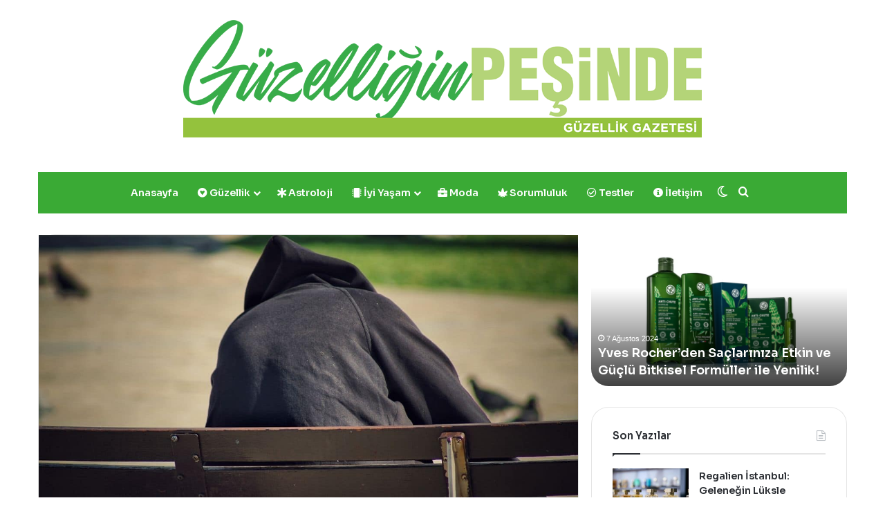

--- FILE ---
content_type: text/html; charset=UTF-8
request_url: https://www.guzelliginpesinde.com/erkekler-daha-ortulu-bir-travmatik/
body_size: 30531
content:
<!DOCTYPE html><html lang="tr" class="" data-skin="light" prefix="og: https://ogp.me/ns#"><head><meta charset="UTF-8"/><link  rel="profile" href="https://gmpg.org/xfn/11"/><meta data-name=wpacu-delimiter data-content="ASSET CLEANUP CRITICAL CSS"/><meta http-equiv='x-dns-prefetch-control' content='on'><link rel='dns-prefetch' href='//cdnjs.cloudflare.com'/><link rel='dns-prefetch' href='//ajax.googleapis.com'/><link rel='dns-prefetch' href='//fonts.googleapis.com'/><link rel='dns-prefetch' href='//fonts.gstatic.com'/><link rel='dns-prefetch' href='//s.gravatar.com'/><link rel='dns-prefetch' href='//www.google-analytics.com'/><link rel='preload' as='script' href='https://ajax.googleapis.com/ajax/libs/webfont/1/webfont.js'><title>Erkekler Daha Örtülü Bir Travmatik Süreç Yaşıyor - Güzelliğin Peşinde</title><meta name="description" content="Deprem, diğer doğal afetler, beklenmedik zamanlarda yaşanan olayların kişilerde travmaya yol açabildiğini kaydeden uzmanlar, genellikle erkeklerin, toplum"/><meta name="robots" content="follow, index, max-snippet:-1, max-video-preview:-1, max-image-preview:large"/><link rel="canonical" href="https://www.guzelliginpesinde.com/erkekler-daha-ortulu-bir-travmatik/"/><meta property="og:locale" content="tr_TR"/><meta property="og:type" content="article"/><meta property="og:title" content="Erkekler Daha Örtülü Bir Travmatik Süreç Yaşıyor - Güzelliğin Peşinde"/><meta property="og:description" content="Deprem, diğer doğal afetler, beklenmedik zamanlarda yaşanan olayların kişilerde travmaya yol açabildiğini kaydeden uzmanlar, genellikle erkeklerin, toplum"/><meta property="og:url" content="https://www.guzelliginpesinde.com/erkekler-daha-ortulu-bir-travmatik/"/><meta property="og:site_name" content="Güzelliğin Peşinde"/><meta property="article:tag" content="erkek"/><meta property="article:section" content="Manşet"/><meta property="og:image" content="https://www.guzelliginpesinde.com/wp-content/uploads/2023/02/Adsiz-tasarim-53-1.jpg"/><meta property="og:image:secure_url" content="https://www.guzelliginpesinde.com/wp-content/uploads/2023/02/Adsiz-tasarim-53-1.jpg"/><meta property="og:image:width" content="1250"/><meta property="og:image:height" content="700"/><meta property="og:image:alt" content="Erkekler Daha Örtülü Bir Travmatik Süreç Yaşıyor"/><meta property="og:image:type" content="image/jpeg"/><meta property="article:published_time" content="2023-02-22T13:00:00+03:00"/><meta name="twitter:card" content="summary_large_image"/><meta name="twitter:title" content="Erkekler Daha Örtülü Bir Travmatik Süreç Yaşıyor - Güzelliğin Peşinde"/><meta name="twitter:description" content="Deprem, diğer doğal afetler, beklenmedik zamanlarda yaşanan olayların kişilerde travmaya yol açabildiğini kaydeden uzmanlar, genellikle erkeklerin, toplum"/><meta name="twitter:image" content="https://www.guzelliginpesinde.com/wp-content/uploads/2023/02/Adsiz-tasarim-53-1.jpg"/><meta name="twitter:label1" content="Yazan"/><meta name="twitter:data1" content="Editör Yağmur Gündüz"/><meta name="twitter:label2" content="Okuma süresi"/><meta name="twitter:data2" content="3 dakika"/><script type="application/ld+json" class="rank-math-schema-pro">{"@context":"https://schema.org","@graph":[{"@type":"Organization","@id":"https://www.guzelliginpesinde.com/#organization","name":"G\u00fczelli\u011fin Pe\u015finde","url":"https://www.guzelliginpesinde.com","email":"iletisim@guzelliginpesinde.com","logo":{"@type":"ImageObject","@id":"https://www.guzelliginpesinde.com/#logo","url":"http://www.guzelliginpesinde.com/wp-content/uploads/2022/01/logo.jpeg","contentUrl":"http://www.guzelliginpesinde.com/wp-content/uploads/2022/01/logo.jpeg","caption":"G\u00fczelli\u011fin Pe\u015finde","inLanguage":"tr","width":"1600","height":"640"}},{"@type":"WebSite","@id":"https://www.guzelliginpesinde.com/#website","url":"https://www.guzelliginpesinde.com","name":"G\u00fczelli\u011fin Pe\u015finde","publisher":{"@id":"https://www.guzelliginpesinde.com/#organization"},"inLanguage":"tr"},{"@type":"ImageObject","@id":"https://www.guzelliginpesinde.com/wp-content/uploads/2023/02/Adsiz-tasarim-53-1.jpg","url":"https://www.guzelliginpesinde.com/wp-content/uploads/2023/02/Adsiz-tasarim-53-1.jpg","width":"1250","height":"700","caption":"Erkekler Daha \u00d6rt\u00fcl\u00fc Bir Travmatik S\u00fcre\u00e7 Ya\u015f\u0131yor","inLanguage":"tr"},{"@type":"WebPage","@id":"https://www.guzelliginpesinde.com/erkekler-daha-ortulu-bir-travmatik/#webpage","url":"https://www.guzelliginpesinde.com/erkekler-daha-ortulu-bir-travmatik/","name":"Erkekler Daha \u00d6rt\u00fcl\u00fc Bir Travmatik S\u00fcre\u00e7 Ya\u015f\u0131yor - G\u00fczelli\u011fin Pe\u015finde","datePublished":"2023-02-22T13:00:00+03:00","dateModified":"2023-02-22T13:00:00+03:00","isPartOf":{"@id":"https://www.guzelliginpesinde.com/#website"},"primaryImageOfPage":{"@id":"https://www.guzelliginpesinde.com/wp-content/uploads/2023/02/Adsiz-tasarim-53-1.jpg"},"inLanguage":"tr"},{"@type":"Person","@id":"https://www.guzelliginpesinde.com/author/yagmur/","name":"Edit\u00f6r Ya\u011fmur G\u00fcnd\u00fcz","url":"https://www.guzelliginpesinde.com/author/yagmur/","image":{"@type":"ImageObject","@id":"https://secure.gravatar.com/avatar/4ca1bf81a755f8d3bf29b7b1c31337f15c42cdc588a49158aeb7588c39e90e1e?s=96&amp;d=mm&amp;r=g","url":"https://secure.gravatar.com/avatar/4ca1bf81a755f8d3bf29b7b1c31337f15c42cdc588a49158aeb7588c39e90e1e?s=96&amp;d=mm&amp;r=g","caption":"Edit\u00f6r Ya\u011fmur G\u00fcnd\u00fcz","inLanguage":"tr"},"worksFor":{"@id":"https://www.guzelliginpesinde.com/#organization"}},{"@type":"NewsArticle","headline":"Erkekler Daha \u00d6rt\u00fcl\u00fc Bir Travmatik S\u00fcre\u00e7 Ya\u015f\u0131yor - G\u00fczelli\u011fin Pe\u015finde","keywords":"erkek","datePublished":"2023-02-22T13:00:00+03:00","dateModified":"2023-02-22T13:00:00+03:00","articleSection":"\u0130yi Ya\u015fam, Man\u015fet, Psikoloji","author":{"@id":"https://www.guzelliginpesinde.com/author/yagmur/","name":"Edit\u00f6r Ya\u011fmur G\u00fcnd\u00fcz"},"publisher":{"@id":"https://www.guzelliginpesinde.com/#organization"},"description":"Deprem, di\u011fer do\u011fal afetler, beklenmedik zamanlarda ya\u015fanan olaylar\u0131n ki\u015filerde travmaya yol a\u00e7abildi\u011fini kaydeden uzmanlar, genellikle erkeklerin, toplum","copyrightYear":"2023","copyrightHolder":{"@id":"https://www.guzelliginpesinde.com/#organization"},"name":"Erkekler Daha \u00d6rt\u00fcl\u00fc Bir Travmatik S\u00fcre\u00e7 Ya\u015f\u0131yor - G\u00fczelli\u011fin Pe\u015finde","@id":"https://www.guzelliginpesinde.com/erkekler-daha-ortulu-bir-travmatik/#richSnippet","isPartOf":{"@id":"https://www.guzelliginpesinde.com/erkekler-daha-ortulu-bir-travmatik/#webpage"},"image":{"@id":"https://www.guzelliginpesinde.com/wp-content/uploads/2023/02/Adsiz-tasarim-53-1.jpg"},"inLanguage":"tr","mainEntityOfPage":{"@id":"https://www.guzelliginpesinde.com/erkekler-daha-ortulu-bir-travmatik/#webpage"}}]}</script><link rel="alternate" type="application/rss+xml" title="Güzelliğin Peşinde &raquo; akışı" href="https://www.guzelliginpesinde.com/feed/"/><link rel="alternate" type="application/rss+xml" title="Güzelliğin Peşinde &raquo; yorum akışı" href="https://www.guzelliginpesinde.com/comments/feed/"/><script type="text/javascript">try {if( 'undefined' != typeof localStorage ){var tieSkin = localStorage.getItem('tie-skin');}var html = document.getElementsByTagName('html')[0].classList,htmlSkin = 'light';if( html.contains('dark-skin') ){htmlSkin = 'dark';}if( tieSkin != null && tieSkin != htmlSkin ){html.add('tie-skin-inverted');var tieSkinInverted = true;}if( tieSkin == 'dark' ){html.add('dark-skin');}else if( tieSkin == 'light' ){html.remove( 'dark-skin' );}} catch(e) { console.log( e ) }</script><link rel="alternate" type="application/rss+xml" title="Güzelliğin Peşinde &raquo; Erkekler Daha Örtülü Bir Travmatik Süreç Yaşıyor yorum akışı" href="https://www.guzelliginpesinde.com/erkekler-daha-ortulu-bir-travmatik/feed/"/><style type="text/css">:root{--tie-preset-gradient-1: linear-gradient(135deg, rgba(6, 147, 227, 1) 0%, rgb(155, 81, 224) 100%);--tie-preset-gradient-2: linear-gradient(135deg, rgb(122, 220, 180) 0%, rgb(0, 208, 130) 100%);--tie-preset-gradient-3: linear-gradient(135deg, rgba(252, 185, 0, 1) 0%, rgba(255, 105, 0, 1) 100%);--tie-preset-gradient-4: linear-gradient(135deg, rgba(255, 105, 0, 1) 0%, rgb(207, 46, 46) 100%);--tie-preset-gradient-5: linear-gradient(135deg, rgb(238, 238, 238) 0%, rgb(169, 184, 195) 100%);--tie-preset-gradient-6: linear-gradient(135deg, rgb(74, 234, 220) 0%, rgb(151, 120, 209) 20%, rgb(207, 42, 186) 40%, rgb(238, 44, 130) 60%, rgb(251, 105, 98) 80%, rgb(254, 248, 76) 100%);--tie-preset-gradient-7: linear-gradient(135deg, rgb(255, 206, 236) 0%, rgb(152, 150, 240) 100%);--tie-preset-gradient-8: linear-gradient(135deg, rgb(254, 205, 165) 0%, rgb(254, 45, 45) 50%, rgb(107, 0, 62) 100%);--tie-preset-gradient-9: linear-gradient(135deg, rgb(255, 203, 112) 0%, rgb(199, 81, 192) 50%, rgb(65, 88, 208) 100%);--tie-preset-gradient-10: linear-gradient(135deg, rgb(255, 245, 203) 0%, rgb(182, 227, 212) 50%, rgb(51, 167, 181) 100%);--tie-preset-gradient-11: linear-gradient(135deg, rgb(202, 248, 128) 0%, rgb(113, 206, 126) 100%);--tie-preset-gradient-12: linear-gradient(135deg, rgb(2, 3, 129) 0%, rgb(40, 116, 252) 100%);--tie-preset-gradient-13: linear-gradient(135deg, #4D34FA, #ad34fa);--tie-preset-gradient-14: linear-gradient(135deg, #0057FF, #31B5FF);--tie-preset-gradient-15: linear-gradient(135deg, #FF007A, #FF81BD);--tie-preset-gradient-16: linear-gradient(135deg, #14111E, #4B4462);--tie-preset-gradient-17: linear-gradient(135deg, #F32758, #FFC581);--main-nav-background: #1f2024;--main-nav-secondry-background: rgba(0,0,0,0.2);--main-nav-primary-color: #0088ff;--main-nav-contrast-primary-color: #FFFFFF;--main-nav-text-color: #FFFFFF;--main-nav-secondry-text-color: rgba(225,255,255,0.5);--main-nav-main-border-color: rgba(255,255,255,0.07);--main-nav-secondry-border-color: rgba(255,255,255,0.04);}</style><link rel="alternate" title="oEmbed (JSON)" type="application/json+oembed" href="https://www.guzelliginpesinde.com/wp-json/oembed/1.0/embed?url=https%3A%2F%2Fwww.guzelliginpesinde.com%2Ferkekler-daha-ortulu-bir-travmatik%2F"/><link rel="alternate" title="oEmbed (XML)" type="text/xml+oembed" href="https://www.guzelliginpesinde.com/wp-json/oembed/1.0/embed?url=https%3A%2F%2Fwww.guzelliginpesinde.com%2Ferkekler-daha-ortulu-bir-travmatik%2F&#038;format=xml"/><meta name="viewport" content="width=device-width, initial-scale=1.0"/><style id='wp-img-auto-sizes-contain-inline-css' type='text/css'>img:is([sizes=auto i],[sizes^="auto," i]){contain-intrinsic-size:3000px 1500px}/*# sourceURL=wp-img-auto-sizes-contain-inline-css */</style><style id='wp-emoji-styles-inline-css' type='text/css'>img.wp-smiley, img.emoji {display: inline !important;border: none !important;box-shadow: none !important;height: 1em !important;width: 1em !important;margin: 0 0.07em !important;vertical-align: -0.1em !important;background: none !important;padding: 0 !important;}/*# sourceURL=wp-emoji-styles-inline-css */</style><link rel='stylesheet' id='wp-block-library-css' href='https://www.guzelliginpesinde.com/wp-includes/css/dist/block-library/style.min.css?ver=6.9' type='text/css' media='all'/><style id='wp-block-heading-inline-css' type='text/css'>
h1:where(.wp-block-heading).has-background,h2:where(.wp-block-heading).has-background,h3:where(.wp-block-heading).has-background,h4:where(.wp-block-heading).has-background,h5:where(.wp-block-heading).has-background,h6:where(.wp-block-heading).has-background{padding:1.25em 2.375em}h1.has-text-align-left[style*=writing-mode]:where([style*=vertical-lr]),h1.has-text-align-right[style*=writing-mode]:where([style*=vertical-rl]),h2.has-text-align-left[style*=writing-mode]:where([style*=vertical-lr]),h2.has-text-align-right[style*=writing-mode]:where([style*=vertical-rl]),h3.has-text-align-left[style*=writing-mode]:where([style*=vertical-lr]),h3.has-text-align-right[style*=writing-mode]:where([style*=vertical-rl]),h4.has-text-align-left[style*=writing-mode]:where([style*=vertical-lr]),h4.has-text-align-right[style*=writing-mode]:where([style*=vertical-rl]),h5.has-text-align-left[style*=writing-mode]:where([style*=vertical-lr]),h5.has-text-align-right[style*=writing-mode]:where([style*=vertical-rl]),h6.has-text-align-left[style*=writing-mode]:where([style*=vertical-lr]),h6.has-text-align-right[style*=writing-mode]:where([style*=vertical-rl]){rotate:180deg}
/*# sourceURL=https://www.guzelliginpesinde.com/wp-includes/blocks/heading/style.min.css */
</style>
<style id='wp-block-image-inline-css' type='text/css'>
.wp-block-image>a,.wp-block-image>figure>a{display:inline-block}.wp-block-image img{box-sizing:border-box;height:auto;max-width:100%;vertical-align:bottom}@media not (prefers-reduced-motion){.wp-block-image img.hide{visibility:hidden}.wp-block-image img.show{animation:show-content-image .4s}}.wp-block-image[style*=border-radius] img,.wp-block-image[style*=border-radius]>a{border-radius:inherit}.wp-block-image.has-custom-border img{box-sizing:border-box}.wp-block-image.aligncenter{text-align:center}.wp-block-image.alignfull>a,.wp-block-image.alignwide>a{width:100%}.wp-block-image.alignfull img,.wp-block-image.alignwide img{height:auto;width:100%}.wp-block-image .aligncenter,.wp-block-image .alignleft,.wp-block-image .alignright,.wp-block-image.aligncenter,.wp-block-image.alignleft,.wp-block-image.alignright{display:table}.wp-block-image .aligncenter>figcaption,.wp-block-image .alignleft>figcaption,.wp-block-image .alignright>figcaption,.wp-block-image.aligncenter>figcaption,.wp-block-image.alignleft>figcaption,.wp-block-image.alignright>figcaption{caption-side:bottom;display:table-caption}.wp-block-image .alignleft{float:left;margin:.5em 1em .5em 0}.wp-block-image .alignright{float:right;margin:.5em 0 .5em 1em}.wp-block-image .aligncenter{margin-left:auto;margin-right:auto}.wp-block-image :where(figcaption){margin-bottom:1em;margin-top:.5em}.wp-block-image.is-style-circle-mask img{border-radius:9999px}@supports ((-webkit-mask-image:none) or (mask-image:none)) or (-webkit-mask-image:none){.wp-block-image.is-style-circle-mask img{border-radius:0;-webkit-mask-image:url('data:image/svg+xml;utf8,<svg viewBox="0 0 100 100" xmlns="http://www.w3.org/2000/svg"><circle cx="50" cy="50" r="50"/></svg>');mask-image:url('data:image/svg+xml;utf8,<svg viewBox="0 0 100 100" xmlns="http://www.w3.org/2000/svg"><circle cx="50" cy="50" r="50"/></svg>');mask-mode:alpha;-webkit-mask-position:center;mask-position:center;-webkit-mask-repeat:no-repeat;mask-repeat:no-repeat;-webkit-mask-size:contain;mask-size:contain}}:root :where(.wp-block-image.is-style-rounded img,.wp-block-image .is-style-rounded img){border-radius:9999px}.wp-block-image figure{margin:0}.wp-lightbox-container{display:flex;flex-direction:column;position:relative}.wp-lightbox-container img{cursor:zoom-in}.wp-lightbox-container img:hover+button{opacity:1}.wp-lightbox-container button{align-items:center;backdrop-filter:blur(16px) saturate(180%);background-color:#5a5a5a40;border:none;border-radius:4px;cursor:zoom-in;display:flex;height:20px;justify-content:center;opacity:0;padding:0;position:absolute;right:16px;text-align:center;top:16px;width:20px;z-index:100}@media not (prefers-reduced-motion){.wp-lightbox-container button{transition:opacity .2s ease}}.wp-lightbox-container button:focus-visible{outline:3px auto #5a5a5a40;outline:3px auto -webkit-focus-ring-color;outline-offset:3px}.wp-lightbox-container button:hover{cursor:pointer;opacity:1}.wp-lightbox-container button:focus{opacity:1}.wp-lightbox-container button:focus,.wp-lightbox-container button:hover,.wp-lightbox-container button:not(:hover):not(:active):not(.has-background){background-color:#5a5a5a40;border:none}.wp-lightbox-overlay{box-sizing:border-box;cursor:zoom-out;height:100vh;left:0;overflow:hidden;position:fixed;top:0;visibility:hidden;width:100%;z-index:100000}.wp-lightbox-overlay .close-button{align-items:center;cursor:pointer;display:flex;justify-content:center;min-height:40px;min-width:40px;padding:0;position:absolute;right:calc(env(safe-area-inset-right) + 16px);top:calc(env(safe-area-inset-top) + 16px);z-index:5000000}.wp-lightbox-overlay .close-button:focus,.wp-lightbox-overlay .close-button:hover,.wp-lightbox-overlay .close-button:not(:hover):not(:active):not(.has-background){background:none;border:none}.wp-lightbox-overlay .lightbox-image-container{height:var(--wp--lightbox-container-height);left:50%;overflow:hidden;position:absolute;top:50%;transform:translate(-50%,-50%);transform-origin:top left;width:var(--wp--lightbox-container-width);z-index:9999999999}.wp-lightbox-overlay .wp-block-image{align-items:center;box-sizing:border-box;display:flex;height:100%;justify-content:center;margin:0;position:relative;transform-origin:0 0;width:100%;z-index:3000000}.wp-lightbox-overlay .wp-block-image img{height:var(--wp--lightbox-image-height);min-height:var(--wp--lightbox-image-height);min-width:var(--wp--lightbox-image-width);width:var(--wp--lightbox-image-width)}.wp-lightbox-overlay .wp-block-image figcaption{display:none}.wp-lightbox-overlay button{background:none;border:none}.wp-lightbox-overlay .scrim{background-color:#fff;height:100%;opacity:.9;position:absolute;width:100%;z-index:2000000}.wp-lightbox-overlay.active{visibility:visible}@media not (prefers-reduced-motion){.wp-lightbox-overlay.active{animation:turn-on-visibility .25s both}.wp-lightbox-overlay.active img{animation:turn-on-visibility .35s both}.wp-lightbox-overlay.show-closing-animation:not(.active){animation:turn-off-visibility .35s both}.wp-lightbox-overlay.show-closing-animation:not(.active) img{animation:turn-off-visibility .25s both}.wp-lightbox-overlay.zoom.active{animation:none;opacity:1;visibility:visible}.wp-lightbox-overlay.zoom.active .lightbox-image-container{animation:lightbox-zoom-in .4s}.wp-lightbox-overlay.zoom.active .lightbox-image-container img{animation:none}.wp-lightbox-overlay.zoom.active .scrim{animation:turn-on-visibility .4s forwards}.wp-lightbox-overlay.zoom.show-closing-animation:not(.active){animation:none}.wp-lightbox-overlay.zoom.show-closing-animation:not(.active) .lightbox-image-container{animation:lightbox-zoom-out .4s}.wp-lightbox-overlay.zoom.show-closing-animation:not(.active) .lightbox-image-container img{animation:none}.wp-lightbox-overlay.zoom.show-closing-animation:not(.active) .scrim{animation:turn-off-visibility .4s forwards}}@keyframes show-content-image{0%{visibility:hidden}99%{visibility:hidden}to{visibility:visible}}@keyframes turn-on-visibility{0%{opacity:0}to{opacity:1}}@keyframes turn-off-visibility{0%{opacity:1;visibility:visible}99%{opacity:0;visibility:visible}to{opacity:0;visibility:hidden}}@keyframes lightbox-zoom-in{0%{transform:translate(calc((-100vw + var(--wp--lightbox-scrollbar-width))/2 + var(--wp--lightbox-initial-left-position)),calc(-50vh + var(--wp--lightbox-initial-top-position))) scale(var(--wp--lightbox-scale))}to{transform:translate(-50%,-50%) scale(1)}}@keyframes lightbox-zoom-out{0%{transform:translate(-50%,-50%) scale(1);visibility:visible}99%{visibility:visible}to{transform:translate(calc((-100vw + var(--wp--lightbox-scrollbar-width))/2 + var(--wp--lightbox-initial-left-position)),calc(-50vh + var(--wp--lightbox-initial-top-position))) scale(var(--wp--lightbox-scale));visibility:hidden}}
/*# sourceURL=https://www.guzelliginpesinde.com/wp-includes/blocks/image/style.min.css */
</style>
<style id='wp-block-image-theme-inline-css' type='text/css'>
:root :where(.wp-block-image figcaption){color:#555;font-size:13px;text-align:center}.is-dark-theme :root :where(.wp-block-image figcaption){color:#ffffffa6}.wp-block-image{margin:0 0 1em}
/*# sourceURL=https://www.guzelliginpesinde.com/wp-includes/blocks/image/theme.min.css */
</style>
<style id='wp-block-paragraph-inline-css' type='text/css'>
.is-small-text{font-size:.875em}.is-regular-text{font-size:1em}.is-large-text{font-size:2.25em}.is-larger-text{font-size:3em}.has-drop-cap:not(:focus):first-letter{float:left;font-size:8.4em;font-style:normal;font-weight:100;line-height:.68;margin:.05em .1em 0 0;text-transform:uppercase}body.rtl .has-drop-cap:not(:focus):first-letter{float:none;margin-left:.1em}p.has-drop-cap.has-background{overflow:hidden}:root :where(p.has-background){padding:1.25em 2.375em}:where(p.has-text-color:not(.has-link-color)) a{color:inherit}p.has-text-align-left[style*="writing-mode:vertical-lr"],p.has-text-align-right[style*="writing-mode:vertical-rl"]{rotate:180deg}
/*# sourceURL=https://www.guzelliginpesinde.com/wp-includes/blocks/paragraph/style.min.css */
</style>
<style id='global-styles-inline-css' type='text/css'>
:root{--wp--preset--aspect-ratio--square: 1;--wp--preset--aspect-ratio--4-3: 4/3;--wp--preset--aspect-ratio--3-4: 3/4;--wp--preset--aspect-ratio--3-2: 3/2;--wp--preset--aspect-ratio--2-3: 2/3;--wp--preset--aspect-ratio--16-9: 16/9;--wp--preset--aspect-ratio--9-16: 9/16;--wp--preset--color--black: #000000;--wp--preset--color--cyan-bluish-gray: #abb8c3;--wp--preset--color--white: #ffffff;--wp--preset--color--pale-pink: #f78da7;--wp--preset--color--vivid-red: #cf2e2e;--wp--preset--color--luminous-vivid-orange: #ff6900;--wp--preset--color--luminous-vivid-amber: #fcb900;--wp--preset--color--light-green-cyan: #7bdcb5;--wp--preset--color--vivid-green-cyan: #00d084;--wp--preset--color--pale-cyan-blue: #8ed1fc;--wp--preset--color--vivid-cyan-blue: #0693e3;--wp--preset--color--vivid-purple: #9b51e0;--wp--preset--color--global-color: #3aaa35;--wp--preset--gradient--vivid-cyan-blue-to-vivid-purple: linear-gradient(135deg,rgb(6,147,227) 0%,rgb(155,81,224) 100%);--wp--preset--gradient--light-green-cyan-to-vivid-green-cyan: linear-gradient(135deg,rgb(122,220,180) 0%,rgb(0,208,130) 100%);--wp--preset--gradient--luminous-vivid-amber-to-luminous-vivid-orange: linear-gradient(135deg,rgb(252,185,0) 0%,rgb(255,105,0) 100%);--wp--preset--gradient--luminous-vivid-orange-to-vivid-red: linear-gradient(135deg,rgb(255,105,0) 0%,rgb(207,46,46) 100%);--wp--preset--gradient--very-light-gray-to-cyan-bluish-gray: linear-gradient(135deg,rgb(238,238,238) 0%,rgb(169,184,195) 100%);--wp--preset--gradient--cool-to-warm-spectrum: linear-gradient(135deg,rgb(74,234,220) 0%,rgb(151,120,209) 20%,rgb(207,42,186) 40%,rgb(238,44,130) 60%,rgb(251,105,98) 80%,rgb(254,248,76) 100%);--wp--preset--gradient--blush-light-purple: linear-gradient(135deg,rgb(255,206,236) 0%,rgb(152,150,240) 100%);--wp--preset--gradient--blush-bordeaux: linear-gradient(135deg,rgb(254,205,165) 0%,rgb(254,45,45) 50%,rgb(107,0,62) 100%);--wp--preset--gradient--luminous-dusk: linear-gradient(135deg,rgb(255,203,112) 0%,rgb(199,81,192) 50%,rgb(65,88,208) 100%);--wp--preset--gradient--pale-ocean: linear-gradient(135deg,rgb(255,245,203) 0%,rgb(182,227,212) 50%,rgb(51,167,181) 100%);--wp--preset--gradient--electric-grass: linear-gradient(135deg,rgb(202,248,128) 0%,rgb(113,206,126) 100%);--wp--preset--gradient--midnight: linear-gradient(135deg,rgb(2,3,129) 0%,rgb(40,116,252) 100%);--wp--preset--font-size--small: 13px;--wp--preset--font-size--medium: 20px;--wp--preset--font-size--large: 36px;--wp--preset--font-size--x-large: 42px;--wp--preset--spacing--20: 0.44rem;--wp--preset--spacing--30: 0.67rem;--wp--preset--spacing--40: 1rem;--wp--preset--spacing--50: 1.5rem;--wp--preset--spacing--60: 2.25rem;--wp--preset--spacing--70: 3.38rem;--wp--preset--spacing--80: 5.06rem;--wp--preset--shadow--natural: 6px 6px 9px rgba(0, 0, 0, 0.2);--wp--preset--shadow--deep: 12px 12px 50px rgba(0, 0, 0, 0.4);--wp--preset--shadow--sharp: 6px 6px 0px rgba(0, 0, 0, 0.2);--wp--preset--shadow--outlined: 6px 6px 0px -3px rgb(255, 255, 255), 6px 6px rgb(0, 0, 0);--wp--preset--shadow--crisp: 6px 6px 0px rgb(0, 0, 0);}:where(.is-layout-flex){gap: 0.5em;}:where(.is-layout-grid){gap: 0.5em;}body .is-layout-flex{display: flex;}.is-layout-flex{flex-wrap: wrap;align-items: center;}.is-layout-flex > :is(*, div){margin: 0;}body .is-layout-grid{display: grid;}.is-layout-grid > :is(*, div){margin: 0;}:where(.wp-block-columns.is-layout-flex){gap: 2em;}:where(.wp-block-columns.is-layout-grid){gap: 2em;}:where(.wp-block-post-template.is-layout-flex){gap: 1.25em;}:where(.wp-block-post-template.is-layout-grid){gap: 1.25em;}.has-black-color{color: var(--wp--preset--color--black) !important;}.has-cyan-bluish-gray-color{color: var(--wp--preset--color--cyan-bluish-gray) !important;}.has-white-color{color: var(--wp--preset--color--white) !important;}.has-pale-pink-color{color: var(--wp--preset--color--pale-pink) !important;}.has-vivid-red-color{color: var(--wp--preset--color--vivid-red) !important;}.has-luminous-vivid-orange-color{color: var(--wp--preset--color--luminous-vivid-orange) !important;}.has-luminous-vivid-amber-color{color: var(--wp--preset--color--luminous-vivid-amber) !important;}.has-light-green-cyan-color{color: var(--wp--preset--color--light-green-cyan) !important;}.has-vivid-green-cyan-color{color: var(--wp--preset--color--vivid-green-cyan) !important;}.has-pale-cyan-blue-color{color: var(--wp--preset--color--pale-cyan-blue) !important;}.has-vivid-cyan-blue-color{color: var(--wp--preset--color--vivid-cyan-blue) !important;}.has-vivid-purple-color{color: var(--wp--preset--color--vivid-purple) !important;}.has-black-background-color{background-color: var(--wp--preset--color--black) !important;}.has-cyan-bluish-gray-background-color{background-color: var(--wp--preset--color--cyan-bluish-gray) !important;}.has-white-background-color{background-color: var(--wp--preset--color--white) !important;}.has-pale-pink-background-color{background-color: var(--wp--preset--color--pale-pink) !important;}.has-vivid-red-background-color{background-color: var(--wp--preset--color--vivid-red) !important;}.has-luminous-vivid-orange-background-color{background-color: var(--wp--preset--color--luminous-vivid-orange) !important;}.has-luminous-vivid-amber-background-color{background-color: var(--wp--preset--color--luminous-vivid-amber) !important;}.has-light-green-cyan-background-color{background-color: var(--wp--preset--color--light-green-cyan) !important;}.has-vivid-green-cyan-background-color{background-color: var(--wp--preset--color--vivid-green-cyan) !important;}.has-pale-cyan-blue-background-color{background-color: var(--wp--preset--color--pale-cyan-blue) !important;}.has-vivid-cyan-blue-background-color{background-color: var(--wp--preset--color--vivid-cyan-blue) !important;}.has-vivid-purple-background-color{background-color: var(--wp--preset--color--vivid-purple) !important;}.has-black-border-color{border-color: var(--wp--preset--color--black) !important;}.has-cyan-bluish-gray-border-color{border-color: var(--wp--preset--color--cyan-bluish-gray) !important;}.has-white-border-color{border-color: var(--wp--preset--color--white) !important;}.has-pale-pink-border-color{border-color: var(--wp--preset--color--pale-pink) !important;}.has-vivid-red-border-color{border-color: var(--wp--preset--color--vivid-red) !important;}.has-luminous-vivid-orange-border-color{border-color: var(--wp--preset--color--luminous-vivid-orange) !important;}.has-luminous-vivid-amber-border-color{border-color: var(--wp--preset--color--luminous-vivid-amber) !important;}.has-light-green-cyan-border-color{border-color: var(--wp--preset--color--light-green-cyan) !important;}.has-vivid-green-cyan-border-color{border-color: var(--wp--preset--color--vivid-green-cyan) !important;}.has-pale-cyan-blue-border-color{border-color: var(--wp--preset--color--pale-cyan-blue) !important;}.has-vivid-cyan-blue-border-color{border-color: var(--wp--preset--color--vivid-cyan-blue) !important;}.has-vivid-purple-border-color{border-color: var(--wp--preset--color--vivid-purple) !important;}.has-vivid-cyan-blue-to-vivid-purple-gradient-background{background: var(--wp--preset--gradient--vivid-cyan-blue-to-vivid-purple) !important;}.has-light-green-cyan-to-vivid-green-cyan-gradient-background{background: var(--wp--preset--gradient--light-green-cyan-to-vivid-green-cyan) !important;}.has-luminous-vivid-amber-to-luminous-vivid-orange-gradient-background{background: var(--wp--preset--gradient--luminous-vivid-amber-to-luminous-vivid-orange) !important;}.has-luminous-vivid-orange-to-vivid-red-gradient-background{background: var(--wp--preset--gradient--luminous-vivid-orange-to-vivid-red) !important;}.has-very-light-gray-to-cyan-bluish-gray-gradient-background{background: var(--wp--preset--gradient--very-light-gray-to-cyan-bluish-gray) !important;}.has-cool-to-warm-spectrum-gradient-background{background: var(--wp--preset--gradient--cool-to-warm-spectrum) !important;}.has-blush-light-purple-gradient-background{background: var(--wp--preset--gradient--blush-light-purple) !important;}.has-blush-bordeaux-gradient-background{background: var(--wp--preset--gradient--blush-bordeaux) !important;}.has-luminous-dusk-gradient-background{background: var(--wp--preset--gradient--luminous-dusk) !important;}.has-pale-ocean-gradient-background{background: var(--wp--preset--gradient--pale-ocean) !important;}.has-electric-grass-gradient-background{background: var(--wp--preset--gradient--electric-grass) !important;}.has-midnight-gradient-background{background: var(--wp--preset--gradient--midnight) !important;}.has-small-font-size{font-size: var(--wp--preset--font-size--small) !important;}.has-medium-font-size{font-size: var(--wp--preset--font-size--medium) !important;}.has-large-font-size{font-size: var(--wp--preset--font-size--large) !important;}.has-x-large-font-size{font-size: var(--wp--preset--font-size--x-large) !important;}
/*# sourceURL=global-styles-inline-css */
</style>
<style id='classic-theme-styles-inline-css' type='text/css'>/*! This file is auto-generated */.wp-block-button__link{color:#fff;background-color:#32373c;border-radius:9999px;box-shadow:none;text-decoration:none;padding:calc(.667em + 2px) calc(1.333em + 2px);font-size:1.125em}.wp-block-file__button{background:#32373c;color:#fff;text-decoration:none}/*# sourceURL=/wp-includes/css/classic-themes.min.css */</style><link rel='stylesheet' id='contact-form-7-css' href='https://www.guzelliginpesinde.com/wp-content/plugins/contact-form-7/includes/css/styles.css?ver=6.1.4' type='text/css' media='all'/><link rel='stylesheet' id='toc-screen-css' href='https://www.guzelliginpesinde.com/wp-content/plugins/table-of-contents-plus/screen.min.css?ver=2411.1' type='text/css' media='all'/><link rel='stylesheet' id='taqyeem-buttons-style-css' href='https://www.guzelliginpesinde.com/wp-content/plugins/taqyeem-buttons/assets/style.css?ver=6.9' type='text/css' media='all'/><link rel='stylesheet' id='animate-css' href='https://www.guzelliginpesinde.com/wp-content/plugins/wp-quiz/assets/frontend/css/animate.css?ver=3.6.0' type='text/css' media='all'/><link rel='stylesheet' id='wp-quiz-css' href='https://www.guzelliginpesinde.com/wp-content/plugins/wp-quiz/assets/frontend/css/wp-quiz.css?ver=2.0.10' type='text/css' media='all'/><link rel='stylesheet' id='tie-css-base-css' href='https://www.guzelliginpesinde.com/wp-content/themes/jannah/assets/css/base.min.css?ver=7.2.0' type='text/css' media='all'/><link rel='stylesheet' id='tie-css-styles-css' href='https://www.guzelliginpesinde.com/wp-content/themes/jannah/assets/css/style.min.css?ver=7.2.0' type='text/css' media='all'/><link rel='stylesheet' id='tie-css-widgets-css' href='https://www.guzelliginpesinde.com/wp-content/themes/jannah/assets/css/widgets.min.css?ver=7.2.0' type='text/css' media='all'/><link rel='stylesheet' id='tie-css-helpers-css' href='https://www.guzelliginpesinde.com/wp-content/themes/jannah/assets/css/helpers.min.css?ver=7.2.0' type='text/css' media='all'/><link rel='stylesheet' id='tie-fontawesome5-css' href='https://www.guzelliginpesinde.com/wp-content/themes/jannah/assets/css/fontawesome.css?ver=7.2.0' type='text/css' media='all'/><link rel='stylesheet' id='tie-css-ilightbox-css' href='https://www.guzelliginpesinde.com/wp-content/themes/jannah/assets/ilightbox/light-skin/skin.css?ver=7.2.0' type='text/css' media='all'/><link rel='stylesheet' id='tie-css-shortcodes-css' href='https://www.guzelliginpesinde.com/wp-content/themes/jannah/assets/css/plugins/shortcodes.min.css?ver=7.2.0' type='text/css' media='all'/><link rel='stylesheet' id='tie-css-single-css' href='https://www.guzelliginpesinde.com/wp-content/themes/jannah/assets/css/single.min.css?ver=7.2.0' type='text/css' media='all'/><link rel='stylesheet' id='tie-css-print-css' href='https://www.guzelliginpesinde.com/wp-content/themes/jannah/assets/css/print.css?ver=7.2.0' type='text/css' media='print'/><link rel='stylesheet' id='taqyeem-styles-css' href='https://www.guzelliginpesinde.com/wp-content/themes/jannah/assets/css/plugins/taqyeem.min.css?ver=7.2.0' type='text/css' media='all'/><link rel='stylesheet' id='tie-theme-child-css-css' href='https://www.guzelliginpesinde.com/wp-content/themes/jannah-child/style.css?ver=6.9' type='text/css' media='all'/><style id='tie-theme-child-css-inline-css' type='text/css'>.wf-active .logo-text,.wf-active h1,.wf-active h2,.wf-active h3,.wf-active h4,.wf-active h5,.wf-active h6,.wf-active .the-subtitle{font-family: 'Sora';}.wf-active #main-nav .main-menu > ul > li > a{font-family: 'Sora';}body{font-size: 16px;}#the-post .entry-content,#the-post .entry-content p{font-size: 20px;}@media (min-width: 992px){.full-width .fullwidth-slider-wrapper .thumb-overlay .thumb-content .thumb-title,.full-width .wide-next-prev-slider-wrapper .thumb-overlay .thumb-content .thumb-title,.full-width .wide-slider-with-navfor-wrapper .thumb-overlay .thumb-content .thumb-title,.full-width .boxed-slider-wrapper .thumb-overlay .thumb-title{font-size: 20px;}}#tie-body{background-color: #ffffff;}:root:root{--brand-color: #3aaa35;--dark-brand-color: #087803;--bright-color: #FFFFFF;--base-color: #2c2f34;}#reading-position-indicator{box-shadow: 0 0 10px rgba( 58,170,53,0.7);}:root:root{--brand-color: #3aaa35;--dark-brand-color: #087803;--bright-color: #FFFFFF;--base-color: #2c2f34;}#reading-position-indicator{box-shadow: 0 0 10px rgba( 58,170,53,0.7);}#header-notification-bar{background: var( --tie-preset-gradient-13 );}#header-notification-bar{--tie-buttons-color: #FFFFFF;--tie-buttons-border-color: #FFFFFF;--tie-buttons-hover-color: #e1e1e1;--tie-buttons-hover-text: #000000;}#header-notification-bar{--tie-buttons-text: #000000;}#top-nav,#top-nav .sub-menu,#top-nav .comp-sub-menu,#top-nav .ticker-content,#top-nav .ticker-swipe,.top-nav-boxed #top-nav .topbar-wrapper,.top-nav-dark .top-menu ul,#autocomplete-suggestions.search-in-top-nav{background-color : #25282b;}#top-nav *,#autocomplete-suggestions.search-in-top-nav{border-color: rgba( #FFFFFF,0.08);}#top-nav .icon-basecloud-bg:after{color: #25282b;}#top-nav a:not(:hover),#top-nav input,#top-nav #search-submit,#top-nav .fa-spinner,#top-nav .dropdown-social-icons li a span,#top-nav .components > li .social-link:not(:hover) span,#autocomplete-suggestions.search-in-top-nav a{color: #ffffff;}#top-nav input::-moz-placeholder{color: #ffffff;}#top-nav input:-moz-placeholder{color: #ffffff;}#top-nav input:-ms-input-placeholder{color: #ffffff;}#top-nav input::-webkit-input-placeholder{color: #ffffff;}#top-nav,.search-in-top-nav{--tie-buttons-color: #3aaa35;--tie-buttons-border-color: #3aaa35;--tie-buttons-text: #FFFFFF;--tie-buttons-hover-color: #1c8c17;}#top-nav a:hover,#top-nav .menu li:hover > a,#top-nav .menu > .tie-current-menu > a,#top-nav .components > li:hover > a,#top-nav .components #search-submit:hover,#autocomplete-suggestions.search-in-top-nav .post-title a:hover{color: #3aaa35;}#top-nav,#top-nav .comp-sub-menu,#top-nav .tie-weather-widget{color: #aaaaaa;}#autocomplete-suggestions.search-in-top-nav .post-meta,#autocomplete-suggestions.search-in-top-nav .post-meta a:not(:hover){color: rgba( 170,170,170,0.7 );}#top-nav .weather-icon .icon-cloud,#top-nav .weather-icon .icon-basecloud-bg,#top-nav .weather-icon .icon-cloud-behind{color: #aaaaaa !important;}#main-nav .main-menu-wrapper,#main-nav .menu-sub-content,#main-nav .comp-sub-menu,#main-nav ul.cats-vertical li a.is-active,#main-nav ul.cats-vertical li a:hover,#autocomplete-suggestions.search-in-main-nav{background-color: #3aaa35;}#main-nav{border-width: 0;}#theme-header #main-nav:not(.fixed-nav){bottom: 0;}#main-nav .icon-basecloud-bg:after{color: #3aaa35;}#autocomplete-suggestions.search-in-main-nav{border-color: rgba(255,255,255,0.07);}.main-nav-boxed #main-nav .main-menu-wrapper{border-width: 0;}#main-nav a:not(:hover),#main-nav a.social-link:not(:hover) span,#main-nav .dropdown-social-icons li a span,#autocomplete-suggestions.search-in-main-nav a{color: #ffffff;}.main-nav,.search-in-main-nav{--main-nav-primary-color: #333333;--tie-buttons-color: #333333;--tie-buttons-border-color: #333333;--tie-buttons-text: #FFFFFF;--tie-buttons-hover-color: #151515;}#main-nav .mega-links-head:after,#main-nav .cats-horizontal a.is-active,#main-nav .cats-horizontal a:hover,#main-nav .spinner > div{background-color: #333333;}#main-nav .menu ul li:hover > a,#main-nav .menu ul li.current-menu-item:not(.mega-link-column) > a,#main-nav .components a:hover,#main-nav .components > li:hover > a,#main-nav #search-submit:hover,#main-nav .cats-vertical a.is-active,#main-nav .cats-vertical a:hover,#main-nav .mega-menu .post-meta a:hover,#main-nav .mega-menu .post-box-title a:hover,#autocomplete-suggestions.search-in-main-nav a:hover,#main-nav .spinner-circle:after{color: #333333;}#main-nav .menu > li.tie-current-menu > a,#main-nav .menu > li:hover > a,.theme-header #main-nav .mega-menu .cats-horizontal a.is-active,.theme-header #main-nav .mega-menu .cats-horizontal a:hover{color: #FFFFFF;}#main-nav .menu > li.tie-current-menu > a:before,#main-nav .menu > li:hover > a:before{border-top-color: #FFFFFF;}#main-nav,#main-nav input,#main-nav #search-submit,#main-nav .fa-spinner,#main-nav .comp-sub-menu,#main-nav .tie-weather-widget{color: #e8e8e8;}#main-nav input::-moz-placeholder{color: #e8e8e8;}#main-nav input:-moz-placeholder{color: #e8e8e8;}#main-nav input:-ms-input-placeholder{color: #e8e8e8;}#main-nav input::-webkit-input-placeholder{color: #e8e8e8;}#main-nav .mega-menu .post-meta,#main-nav .mega-menu .post-meta a,#autocomplete-suggestions.search-in-main-nav .post-meta{color: rgba(232,232,232,0.6);}#main-nav .weather-icon .icon-cloud,#main-nav .weather-icon .icon-basecloud-bg,#main-nav .weather-icon .icon-cloud-behind{color: #e8e8e8 !important;}.tie-cat-2,.tie-cat-item-2 > span{background-color:#e67e22 !important;color:#FFFFFF !important;}.tie-cat-2:after{border-top-color:#e67e22 !important;}.tie-cat-2:hover{background-color:#c86004 !important;}.tie-cat-2:hover:after{border-top-color:#c86004 !important;}.tie-cat-10,.tie-cat-item-10 > span{background-color:#2ecc71 !important;color:#FFFFFF !important;}.tie-cat-10:after{border-top-color:#2ecc71 !important;}.tie-cat-10:hover{background-color:#10ae53 !important;}.tie-cat-10:hover:after{border-top-color:#10ae53 !important;}.tie-cat-13,.tie-cat-item-13 > span{background-color:#9b59b6 !important;color:#FFFFFF !important;}.tie-cat-13:after{border-top-color:#9b59b6 !important;}.tie-cat-13:hover{background-color:#7d3b98 !important;}.tie-cat-13:hover:after{border-top-color:#7d3b98 !important;}.tie-cat-17,.tie-cat-item-17 > span{background-color:#34495e !important;color:#FFFFFF !important;}.tie-cat-17:after{border-top-color:#34495e !important;}.tie-cat-17:hover{background-color:#162b40 !important;}.tie-cat-17:hover:after{border-top-color:#162b40 !important;}.tie-cat-18,.tie-cat-item-18 > span{background-color:#795548 !important;color:#FFFFFF !important;}.tie-cat-18:after{border-top-color:#795548 !important;}.tie-cat-18:hover{background-color:#5b372a !important;}.tie-cat-18:hover:after{border-top-color:#5b372a !important;}.tie-cat-20,.tie-cat-item-20 > span{background-color:#4CAF50 !important;color:#FFFFFF !important;}.tie-cat-20:after{border-top-color:#4CAF50 !important;}.tie-cat-20:hover{background-color:#2e9132 !important;}.tie-cat-20:hover:after{border-top-color:#2e9132 !important;}.meta-views.meta-item .tie-icon-fire:before{content: "\f06e" !important;}@media (max-width: 991px){.side-aside.normal-side{background-image: url(https://www.guzelliginpesinde.com/wp-content/uploads/2022/12/mobil_arkaplan_3-1.jpg);background-repeat: no-repeat;background-size: initial; background-attachment: fixed;}}.side-aside #mobile-menu li a,.side-aside #mobile-menu .mobile-arrows,.side-aside #mobile-search .search-field{color: #f9f9f9;}#mobile-search .search-field::-moz-placeholder {color: #f9f9f9;}#mobile-search .search-field:-moz-placeholder {color: #f9f9f9;}#mobile-search .search-field:-ms-input-placeholder {color: #f9f9f9;}#mobile-search .search-field::-webkit-input-placeholder {color: #f9f9f9;}@media (max-width: 991px){.tie-btn-close span{color: #f9f9f9;}}.tie-insta-header {margin-bottom: 15px;}.tie-insta-avatar a {width: 70px;height: 70px;display: block;position: relative;float: left;margin-right: 15px;margin-bottom: 15px;}.tie-insta-avatar a:before {content: "";position: absolute;width: calc(100% + 6px);height: calc(100% + 6px);left: -3px;top: -3px;border-radius: 50%;background: #d6249f;background: radial-gradient(circle at 30% 107%,#fdf497 0%,#fdf497 5%,#fd5949 45%,#d6249f 60%,#285AEB 90%);}.tie-insta-avatar a:after {position: absolute;content: "";width: calc(100% + 3px);height: calc(100% + 3px);left: -2px;top: -2px;border-radius: 50%;background: #fff;}.dark-skin .tie-insta-avatar a:after {background: #27292d;}.tie-insta-avatar img {border-radius: 50%;position: relative;z-index: 2;transition: all 0.25s;}.tie-insta-avatar img:hover {box-shadow: 0px 0px 15px 0 #6b54c6;}.tie-insta-info {font-size: 1.3em;font-weight: bold;margin-bottom: 5px;}.subscribe-widget .widget-inner-wrap {text-align: left}#tie-block_2305 .scrolling-slider .post-title {display: none;}/*# sourceURL=tie-theme-child-css-inline-css */</style><script type="text/javascript" src="https://www.guzelliginpesinde.com/wp-includes/js/jquery/jquery.min.js?ver=3.7.1" id="jquery-core-js"></script><script type="text/javascript" src="https://www.guzelliginpesinde.com/wp-includes/js/jquery/jquery-migrate.min.js?ver=3.4.1" id="jquery-migrate-js"></script><script type="text/javascript" id="3d-flip-book-client-locale-loader-js-extra">/* <![CDATA[ */var FB3D_CLIENT_LOCALE = {"ajaxurl":"https://www.guzelliginpesinde.com/wp-admin/admin-ajax.php","dictionary":{"Table of contents":"Table of contents","Close":"Close","Bookmarks":"Bookmarks","Thumbnails":"Thumbnails","Search":"Search","Share":"Share","Facebook":"Facebook","Twitter":"Twitter","Email":"Email","Play":"Play","Previous page":"Previous page","Next page":"Next page","Zoom in":"Zoom in","Zoom out":"Zoom out","Fit view":"Fit view","Auto play":"Auto play","Full screen":"Full screen","More":"More","Smart pan":"Smart pan","Single page":"Single page","Sounds":"Sounds","Stats":"Stats","Print":"Print","Download":"Download","Goto first page":"Goto first page","Goto last page":"Goto last page"},"images":"https://www.guzelliginpesinde.com/wp-content/plugins/interactive-3d-flipbook-powered-physics-engine/assets/images/","jsData":{"urls":[],"posts":{"ids_mis":[],"ids":[]},"pages":[],"firstPages":[],"bookCtrlProps":[],"bookTemplates":[]},"key":"3d-flip-book","pdfJS":{"pdfJsLib":"https://www.guzelliginpesinde.com/wp-content/plugins/interactive-3d-flipbook-powered-physics-engine/assets/js/pdf.min.js?ver=4.3.136","pdfJsWorker":"https://www.guzelliginpesinde.com/wp-content/plugins/interactive-3d-flipbook-powered-physics-engine/assets/js/pdf.worker.js?ver=4.3.136","stablePdfJsLib":"https://www.guzelliginpesinde.com/wp-content/plugins/interactive-3d-flipbook-powered-physics-engine/assets/js/stable/pdf.min.js?ver=2.5.207","stablePdfJsWorker":"https://www.guzelliginpesinde.com/wp-content/plugins/interactive-3d-flipbook-powered-physics-engine/assets/js/stable/pdf.worker.js?ver=2.5.207","pdfJsCMapUrl":"https://www.guzelliginpesinde.com/wp-content/plugins/interactive-3d-flipbook-powered-physics-engine/assets/cmaps/"},"cacheurl":"https://www.guzelliginpesinde.com/wp-content/uploads/3d-flip-book/cache/","pluginsurl":"https://www.guzelliginpesinde.com/wp-content/plugins/","pluginurl":"https://www.guzelliginpesinde.com/wp-content/plugins/interactive-3d-flipbook-powered-physics-engine/","thumbnailSize":{"width":"150","height":"150"},"version":"1.16.17"};//# sourceURL=3d-flip-book-client-locale-loader-js-extra/* ]]> */</script><script type="text/javascript" src="https://www.guzelliginpesinde.com/wp-content/plugins/interactive-3d-flipbook-powered-physics-engine/assets/js/client-locale-loader.js?ver=1.16.17" id="3d-flip-book-client-locale-loader-js" async="async" data-wp-strategy="async"></script><link rel="https://api.w.org/" href="https://www.guzelliginpesinde.com/wp-json/"/><link rel="alternate" title="JSON" type="application/json" href="https://www.guzelliginpesinde.com/wp-json/wp/v2/posts/11605"/><link rel="EditURI" type="application/rsd+xml" title="RSD" href="https://www.guzelliginpesinde.com/xmlrpc.php?rsd"/><meta name="generator" content="WordPress 6.9"/><link rel='shortlink' href='https://www.guzelliginpesinde.com/?p=11605'/><style type="text/css" media="screen">.g { margin:0px; padding:0px; overflow:hidden; line-height:1; zoom:1; }.g img { height:auto; }.g-col { position:relative; float:left; }.g-col:first-child { margin-left: 0; }.g-col:last-child { margin-right: 0; }.g-1 { margin: 0 auto; }@media only screen and (max-width: 480px) {.g-col, .g-dyn, .g-single { width:100%; margin-left:0; margin-right:0; }}</style><script async src="https://www.googletagmanager.com/gtag/js?id=G-EBRSZE2VT5"></script><script> window.dataLayer = window.dataLayer || []; function gtag(){dataLayer.push(arguments);} gtag('js', new Date()); gtag('config', 'G-EBRSZE2VT5');</script><script>!function(f,b,e,v,n,t,s){if(f.fbq)return;n=f.fbq=function(){n.callMethod?n.callMethod.apply(n,arguments):n.queue.push(arguments)};if(!f._fbq)f._fbq=n;n.push=n;n.loaded=!0;n.version='2.0';n.queue=[];t=b.createElement(e);t.async=!0;t.src=v;s=b.getElementsByTagName(e)[0];s.parentNode.insertBefore(t,s)}(window, document,'script','https://connect.facebook.net/en_US/fbevents.js');fbq('init', '2009881109173859');fbq('track', 'PageView');</script><noscript><img height="1" width="1" style="display:none"src="https://www.facebook.com/tr?id=2009881109173859&ev=PageView&noscript=1"/></noscript><script type='text/javascript'>/* <![CDATA[ */var taqyeem = {"ajaxurl":"https://www.guzelliginpesinde.com/wp-admin/admin-ajax.php" , "your_rating":"Your Rating:"};/* ]]> */</script><meta http-equiv="X-UA-Compatible" content="IE=edge"><script async src="https://www.googletagmanager.com/gtag/js?id=UA-221755597-1"></script><script> window.dataLayer = window.dataLayer || []; function gtag(){dataLayer.push(arguments);} gtag('js', new Date()); gtag('config', 'UA-221755597-1');</script><link rel="icon" href="https://www.guzelliginpesinde.com/wp-content/uploads/2024/05/cropped-yesil_favicon-32x32.jpg" sizes="32x32"/><link rel="icon" href="https://www.guzelliginpesinde.com/wp-content/uploads/2024/05/cropped-yesil_favicon-192x192.jpg" sizes="192x192"/><link rel="apple-touch-icon" href="https://www.guzelliginpesinde.com/wp-content/uploads/2024/05/cropped-yesil_favicon-180x180.jpg"/><meta name="msapplication-TileImage" content="https://www.guzelliginpesinde.com/wp-content/uploads/2024/05/cropped-yesil_favicon-270x270.jpg"/><style type="text/css" id="wp-custom-css">.full-width .masonry-with-spaces .post-element, .boxed-slider .slide, .container-wrapper {border-radius: 25px;}.post-content.container-wrapper {border-radius: 25px 25px 2px 2px;}.tie-insta-post {height: 250px;}@media only screen and (max-width: 768px) {.post-excerpt { font-size: 1.1rem; line-height: 24px;}}</style></head><body id="tie-body" class="wp-singular post-template-default single single-post postid-11605 single-format-standard wp-theme-jannah wp-child-theme-jannah-child tie-no-js wrapper-has-shadow block-head-1 magazine1 is-thumb-overlay-disabled is-desktop is-header-layout-2 has-header-ad sidebar-right has-sidebar post-layout-2 narrow-title-narrow-media is-standard-format has-mobile-share hide_share_post_top hide_share_post_bottom"><div class="background-overlay"><div id="tie-container" class="site tie-container"><div id="tie-wrapper"><header id="theme-header" class="theme-header header-layout-2 main-nav-dark main-nav-default-dark main-nav-below main-nav-boxed has-stream-item has-normal-width-logo mobile-header-centered"><div class="container header-container"><div class="tie-row logo-row"><div class="logo-wrapper"><div class="tie-col-md-4 logo-container clearfix"><div id="mobile-header-components-area_1" class="mobile-header-components"><ul class="components"><li class="mobile-component_menu custom-menu-link"><a href="#" id="mobile-menu-icon" class=""><span class="tie-mobile-menu-icon nav-icon is-layout-1"></span><span class="screen-reader-text">Menü</span></a></li></ul></div><div id="logo" class="image-logo" style="margin-top: 20px; margin-bottom: 20px;"><a title="Güzelliğin Peşinde" href="https://www.guzelliginpesinde.com/"><picture id="tie-logo-default" class="tie-logo-default tie-logo-picture"><source class="tie-logo-source-default tie-logo-source" srcset="https://www.guzelliginpesinde.com/wp-content/uploads/2024/05/logo_1500x376.png 2x, https://www.guzelliginpesinde.com/wp-content/uploads/2024/05/logo_750x188.png 1x" media="(max-width:991px)"><source class="tie-logo-source-default tie-logo-source" srcset="https://www.guzelliginpesinde.com/wp-content/uploads/2024/05/logo_1500x376.png 2x, https://www.guzelliginpesinde.com/wp-content/uploads/2024/05/logo_750x188.png 1x"><img class="tie-logo-img-default tie-logo-img" src="https://www.guzelliginpesinde.com/wp-content/uploads/2024/05/logo_750x188.png" alt="Güzelliğin Peşinde" width="750" height="188" style="max-height:188px; width: auto;"/></picture><picture id="tie-logo-inverted" class="tie-logo-inverted tie-logo-picture"><source class="tie-logo-source-inverted tie-logo-source" srcset="https://www.guzelliginpesinde.com/wp-content/uploads/2023/05/guzelligin_pesinde_logo_BEYAZ_RETINA.png 2x, https://www.guzelliginpesinde.com/wp-content/uploads/2023/05/guzelligin_pesinde_logo_BEYAZ.png 1x" media="(max-width:991px)"><source class="tie-logo-source-inverted tie-logo-source" id="tie-logo-inverted-source" srcset="https://www.guzelliginpesinde.com/wp-content/uploads/2023/05/guzelligin_pesinde_logo_BEYAZ_RETINA.png 2x, https://www.guzelliginpesinde.com/wp-content/uploads/2023/05/guzelligin_pesinde_logo_BEYAZ.png 1x"><img class="tie-logo-img-inverted tie-logo-img" loading="lazy" id="tie-logo-inverted-img" src="https://www.guzelliginpesinde.com/wp-content/uploads/2023/05/guzelligin_pesinde_logo_BEYAZ.png" alt="Güzelliğin Peşinde" width="750" height="188" style="max-height:188px; width: auto;"/></picture></a></div><div id="mobile-header-components-area_2" class="mobile-header-components"><ul class="components"><li class="mobile-component_search custom-menu-link"><a href="#" class="tie-search-trigger-mobile"><span class="tie-icon-search tie-search-icon" aria-hidden="true"></span><span class="screen-reader-text">Arama yap ...</span></a></li></ul></div></div></div><div class="tie-col-md-8 stream-item stream-item-top-wrapper"><div class="stream-item-top"></div></div></div></div><div class="main-nav-wrapper"><nav id="main-nav" data-skin="search-in-main-nav" class="main-nav header-nav live-search-parent menu-style-default menu-style-solid-bg" aria-label="Birincil Menü"><div class="container"><div class="main-menu-wrapper"><div id="menu-components-wrap"><div id="sticky-logo" class="image-logo"><a title="Güzelliğin Peşinde" href="https://www.guzelliginpesinde.com/"><picture id="tie-sticky-logo-default" class="tie-logo-default tie-logo-picture"><source class="tie-logo-source-default tie-logo-source" srcset="https://www.guzelliginpesinde.com/wp-content/uploads/2024/05/logo_1500x376.png 2x, https://www.guzelliginpesinde.com/wp-content/uploads/2024/05/logo_750x188.png 1x"><img class="tie-logo-img-default tie-logo-img" src="https://www.guzelliginpesinde.com/wp-content/uploads/2024/05/logo_750x188.png" alt="Güzelliğin Peşinde" /></picture><picture id="tie-sticky-logo-inverted" class="tie-logo-inverted tie-logo-picture"><source class="tie-logo-source-inverted tie-logo-source" id="tie-logo-inverted-source" srcset="https://www.guzelliginpesinde.com/wp-content/uploads/2023/05/guzelligin_pesinde_logo_BEYAZ_RETINA.png 2x, https://www.guzelliginpesinde.com/wp-content/uploads/2023/05/guzelligin_pesinde_logo_BEYAZ.png 1x"><img class="tie-logo-img-inverted tie-logo-img" loading="lazy" id="tie-logo-inverted-img" src="https://www.guzelliginpesinde.com/wp-content/uploads/2023/05/guzelligin_pesinde_logo_BEYAZ.png" alt="Güzelliğin Peşinde" /></picture></a></div><div class="flex-placeholder"></div><div class="main-menu main-menu-wrap"><div id="main-nav-menu" class="main-menu header-menu"><ul id="menu-ana-gezinti-menusu" class="menu"><li id="menu-item-1020" class="menu-item menu-item-type-custom menu-item-object-custom menu-item-home menu-item-1020"><a href="https://www.guzelliginpesinde.com/">Anasayfa</a></li><li id="menu-item-1021" class="menu-item menu-item-type-taxonomy menu-item-object-category menu-item-has-children menu-item-1021 menu-item-has-icon"><a href="https://www.guzelliginpesinde.com/kategori/guzellik/"><span aria-hidden="true" class="tie-menu-icon fab fa-gratipay"></span> Güzellik</a><ul class="sub-menu menu-sub-content"><li id="menu-item-6215" class="menu-item menu-item-type-taxonomy menu-item-object-category menu-item-6215"><a href="https://www.guzelliginpesinde.com/kategori/guzellik/agiz-ve-dis-bakimi/">Ağız ve Diş Bakımı</a></li><li id="menu-item-6216" class="menu-item menu-item-type-taxonomy menu-item-object-category menu-item-6216"><a href="https://www.guzelliginpesinde.com/kategori/guzellik/el-ve-ayak-bakimi/">El ve Ayak Bakımı</a></li><li id="menu-item-1608" class="menu-item menu-item-type-taxonomy menu-item-object-category menu-item-1608"><a href="https://www.guzelliginpesinde.com/kategori/guzellik/estetik/">Estetik</a></li><li id="menu-item-1609" class="menu-item menu-item-type-taxonomy menu-item-object-category menu-item-1609"><a href="https://www.guzelliginpesinde.com/kategori/guzellik/sac-bakimi/">Saç Bakımı</a></li><li id="menu-item-1610" class="menu-item menu-item-type-taxonomy menu-item-object-category menu-item-1610"><a href="https://www.guzelliginpesinde.com/kategori/guzellik/cilt-bakimi/">Cilt Bakımı</a></li><li id="menu-item-1611" class="menu-item menu-item-type-taxonomy menu-item-object-category menu-item-1611"><a href="https://www.guzelliginpesinde.com/kategori/guzellik/makyaj/">Makyaj</a></li></ul></li><li id="menu-item-1022" class="menu-item menu-item-type-taxonomy menu-item-object-category menu-item-1022 menu-item-has-icon"><a href="https://www.guzelliginpesinde.com/kategori/astroloji/"><span aria-hidden="true" class="tie-menu-icon fas fa-star-of-life"></span> Astroloji</a></li><li id="menu-item-1023" class="menu-item menu-item-type-taxonomy menu-item-object-category current-post-ancestor current-menu-parent current-post-parent menu-item-has-children menu-item-1023 menu-item-has-icon"><a href="https://www.guzelliginpesinde.com/kategori/iyi-yasam/"><span aria-hidden="true" class="tie-menu-icon fas fa-microchip"></span> İyi Yaşam</a><ul class="sub-menu menu-sub-content"><li id="menu-item-1605" class="menu-item menu-item-type-taxonomy menu-item-object-category menu-item-1605"><a href="https://www.guzelliginpesinde.com/kategori/iyi-yasam/cinsel-saglik/">Cinsellik</a></li><li id="menu-item-1606" class="menu-item menu-item-type-taxonomy menu-item-object-category current-post-ancestor current-menu-parent current-post-parent menu-item-1606"><a href="https://www.guzelliginpesinde.com/kategori/iyi-yasam/psikoloji/">Psikoloji</a></li><li id="menu-item-1607" class="menu-item menu-item-type-taxonomy menu-item-object-category menu-item-1607"><a href="https://www.guzelliginpesinde.com/kategori/iyi-yasam/beslenme/">Beslenme</a></li><li id="menu-item-6217" class="menu-item menu-item-type-taxonomy menu-item-object-category menu-item-6217"><a href="https://www.guzelliginpesinde.com/kategori/iyi-yasam/saglik/">Sağlık</a></li></ul></li><li id="menu-item-1024" class="menu-item menu-item-type-taxonomy menu-item-object-category menu-item-1024 menu-item-has-icon"><a href="https://www.guzelliginpesinde.com/kategori/moda/"><span aria-hidden="true" class="tie-menu-icon fas fa-briefcase"></span> Moda</a></li><li id="menu-item-7173" class="menu-item menu-item-type-taxonomy menu-item-object-category menu-item-7173 menu-item-has-icon"><a href="https://www.guzelliginpesinde.com/kategori/sorumluluk/"><span aria-hidden="true" class="tie-menu-icon fas fa-cannabis"></span> Sorumluluk</a></li><li id="menu-item-6212" class="menu-item menu-item-type-taxonomy menu-item-object-category menu-item-6212 menu-item-has-icon"><a href="https://www.guzelliginpesinde.com/kategori/testler/"><span aria-hidden="true" class="tie-menu-icon far fa-check-circle"></span> Testler</a></li><li id="menu-item-1025" class="menu-item menu-item-type-post_type menu-item-object-page menu-item-1025 menu-item-has-icon"><a href="https://www.guzelliginpesinde.com/iletisim/"><span aria-hidden="true" class="tie-menu-icon fas fa-info-circle"></span> İletişim</a></li></ul></div></div><ul class="components"><li class="skin-icon menu-item custom-menu-link"><a href="#" class="change-skin" title="Dış görünümü değiştir"><span class="tie-icon-moon change-skin-icon" aria-hidden="true"></span><span class="screen-reader-text">Dış görünümü değiştir</span></a></li><li class="search-compact-icon menu-item custom-menu-link"><a href="#" class="tie-search-trigger"><span class="tie-icon-search tie-search-icon" aria-hidden="true"></span><span class="screen-reader-text">Arama yap ...</span></a></li></ul></div></div></div></nav></div></header><script type="text/javascript">try{if("undefined"!=typeof localStorage){var header,mnIsDark=!1,tnIsDark=!1;(header=document.getElementById("theme-header"))&&((header=header.classList).contains("main-nav-default-dark")&&(mnIsDark=!0),header.contains("top-nav-default-dark")&&(tnIsDark=!0),"dark"==tieSkin?(header.add("main-nav-dark","top-nav-dark"),header.remove("main-nav-light","top-nav-light")):"light"==tieSkin&&(mnIsDark||(header.remove("main-nav-dark"),header.add("main-nav-light")),tnIsDark||(header.remove("top-nav-dark"),header.add("top-nav-light"))))}}catch(a){console.log(a)}</script><div id="content" class="site-content container"><div id="main-content-row" class="tie-row main-content-row"><div class="main-content tie-col-md-8 tie-col-xs-12" role="main"><article id="the-post" class="container-wrapper post-content tie-standard"><div class="featured-area"><div class="featured-area-inner"><figure class="single-featured-image"><img width="1250" height="700" src="https://www.guzelliginpesinde.com/wp-content/uploads/2023/02/Adsiz-tasarim-53-1.jpg" class="attachment-full size-full wp-post-image" alt="Erkekler Daha Örtülü Bir Travmatik Süreç Yaşıyor" data-main-img="1" decoding="async" fetchpriority="high" srcset="https://www.guzelliginpesinde.com/wp-content/uploads/2023/02/Adsiz-tasarim-53-1.jpg 1250w, https://www.guzelliginpesinde.com/wp-content/uploads/2023/02/Adsiz-tasarim-53-1-300x168.jpg 300w, https://www.guzelliginpesinde.com/wp-content/uploads/2023/02/Adsiz-tasarim-53-1-1024x573.jpg 1024w, https://www.guzelliginpesinde.com/wp-content/uploads/2023/02/Adsiz-tasarim-53-1-768x430.jpg 768w" sizes="(max-width: 1250px) 100vw, 1250px" title="Erkekler Daha Örtülü Bir Travmatik Süreç Yaşıyor 1"></figure></div></div><header class="entry-header-outer"><nav id="breadcrumb"><a href="https://www.guzelliginpesinde.com/"><span class="tie-icon-home" aria-hidden="true"></span> Anasayfa</a><em class="delimiter">/</em><a href="https://www.guzelliginpesinde.com/kategori/manset/">Manşet</a><em class="delimiter">/</em><span class="current">Erkekler Daha Örtülü Bir Travmatik Süreç Yaşıyor</span></nav><script type="application/ld+json">{"@context":"http:\/\/schema.org","@type":"BreadcrumbList","@id":"#Breadcrumb","itemListElement":[{"@type":"ListItem","position":1,"item":{"name":"Anasayfa","@id":"https:\/\/www.guzelliginpesinde.com\/"}},{"@type":"ListItem","position":2,"item":{"name":"Man\u015fet","@id":"https:\/\/www.guzelliginpesinde.com\/kategori\/manset\/"}}]}</script><div class="entry-header"><span class="post-cat-wrap"><a class="post-cat tie-cat-975" href="https://www.guzelliginpesinde.com/kategori/manset/">Manşet</a><a class="post-cat tie-cat-20" href="https://www.guzelliginpesinde.com/kategori/iyi-yasam/">İyi Yaşam</a><a class="post-cat tie-cat-28" href="https://www.guzelliginpesinde.com/kategori/iyi-yasam/psikoloji/">Psikoloji</a></span><h1 class="post-title entry-title">Erkekler Daha Örtülü Bir Travmatik Süreç Yaşıyor</h1><div class="single-post-meta post-meta clearfix"><span class="author-meta single-author with-avatars"><span class="meta-item meta-author-wrapper meta-author-13"><span class="meta-author-avatar"><a href="https://www.guzelliginpesinde.com/author/yagmur/"><img alt='Editör Yağmur Gündüz fotoğrafı' src='https://www.guzelliginpesinde.com/wp-content/uploads/2022/09/165787643_593460641776434_3675641616349487845_n-300x300.jpg' srcset='https://www.guzelliginpesinde.com/wp-content/uploads/2022/09/165787643_593460641776434_3675641616349487845_n-300x300.jpg 300w, https://www.guzelliginpesinde.com/wp-content/uploads/2022/09/165787643_593460641776434_3675641616349487845_n-150x150.jpg 150w, https://www.guzelliginpesinde.com/wp-content/uploads/2022/09/165787643_593460641776434_3675641616349487845_n.jpg 640w' class='avatar avatar-140 photo' height='140' width='140' decoding='async'/></a></span><span class="meta-author"><a href="https://www.guzelliginpesinde.com/author/yagmur/" class="author-name tie-icon" title="Editör Yağmur Gündüz">Editör Yağmur Gündüz</a></span><a href="/cdn-cgi/l/email-protection#8cf5edebe1f9fefefefecce7f9edeae3fef9e1e8e9e2a2efe3e1" class="author-email-link" target="_blank" rel="nofollow noopener" title="Bir e-posta göndermek"><span class="tie-icon-envelope" aria-hidden="true"></span><span class="screen-reader-text">Bir e-posta göndermek</span></a></span></span><span class="date meta-item tie-icon">22 Şubat 2023</span><span class="meta-item last-updated">Son güncelleme: 22 Şubat 2023</span><div class="tie-alignright"><span class="meta-comment tie-icon meta-item fa-before">0</span><span class="meta-reading-time meta-item"><span class="tie-icon-bookmark" aria-hidden="true"></span> 3 dakika okuma süresi</span></div></div></div></header><div class="entry-content entry clearfix"><p>Deprem, diğer doğal afetler, beklenmedik zamanlarda yaşanan olayların kişilerde travmaya yol açabildiğini kaydeden uzmanlar, genellikle erkeklerin, toplum içerisinde genel kabul görmüş cinsiyet rolleri nedeni ile yaşadıkları travmaları görmezden gelmeye eğilimli olduğunu belirtiyor.</p><p>Erkek bireylerin daha güçlü görünmeye ve daha soğukkanlı durmaya özen gösterdiğini kaydeden Uzman Klinik Psikolog Solin Çekin, bu durumun da kişinin yaşadığı travmayı bastırmasına sebep olduğunu söyledi. Çekin, “Her ne kadar travmatik yaşam sonrası, kadınların destek başvuruları fazla gibi görünse de erkeklerin daha örtülü bir travmatik süreçten geçtikleri düşünülmektedir” diye konuştu.</p><div id="inline-related-post" class="mag-box mini-posts-box content-only"><div class="container-wrapper"><div class="widget-title the-global-title"><div class="the-subtitle">İlgili Makaleler</div></div><div class="mag-box-container clearfix"><ul class="posts-items posts-list-container"><li class="widget-single-post-item widget-post-list tie-standard"><div class="post-widget-thumbnail"><a aria-label="Regalien İstanbul: Geleneğin Lüksle Buluştuğu Yer" href="https://www.guzelliginpesinde.com/regalien-istanbul-gelenegin-luksle-bulustugu-yer/" class="post-thumb"><img width="220" height="150" src="https://www.guzelliginpesinde.com/wp-content/uploads/2025/01/regalien-06-07-24-0931-min-220x150.jpg" class="attachment-jannah-image-small size-jannah-image-small tie-small-image wp-post-image" alt="regalien 06 07 24 0931 min" srcset="https://www.guzelliginpesinde.com/wp-content/uploads/2025/01/regalien-06-07-24-0931-min-220x150.jpg 220w, https://www.guzelliginpesinde.com/wp-content/uploads/2025/01/regalien-06-07-24-0931-min-300x204.jpg 300w, https://www.guzelliginpesinde.com/wp-content/uploads/2025/01/regalien-06-07-24-0931-min-1024x695.jpg 1024w, https://www.guzelliginpesinde.com/wp-content/uploads/2025/01/regalien-06-07-24-0931-min-768x521.jpg 768w, https://www.guzelliginpesinde.com/wp-content/uploads/2025/01/regalien-06-07-24-0931-min-1536x1043.jpg 1536w, https://www.guzelliginpesinde.com/wp-content/uploads/2025/01/regalien-06-07-24-0931-min-2048x1390.jpg 2048w, https://www.guzelliginpesinde.com/wp-content/uploads/2025/01/regalien-06-07-24-0931-min-1320x896.jpg 1320w" sizes="(max-width: 220px) 100vw, 220px" title="Regalien İstanbul: Geleneğin Lüksle Buluştuğu Yer 5"></a></div><div class="post-widget-body "><a class="post-title the-subtitle" href="https://www.guzelliginpesinde.com/regalien-istanbul-gelenegin-luksle-bulustugu-yer/">Regalien İstanbul: Geleneğin Lüksle Buluştuğu Yer</a><div class="post-meta"><span class="date meta-item tie-icon">20 Ocak 2025</span></div></div></li><li class="widget-single-post-item widget-post-list tie-standard"><div class="post-widget-thumbnail"><a aria-label="Yves Rocher’den Saçlarınıza Etkin ve Güçlü Bitkisel Formüller ile Yenilik!" href="https://www.guzelliginpesinde.com/yves-rocherden-saclariniza-etkin-ve-guclu-bitkisel-formuller-ile-yenilik/" class="post-thumb"><img width="220" height="150" src="https://www.guzelliginpesinde.com/wp-content/uploads/2024/08/Adsiz-tasarim-59-220x150.png" class="attachment-jannah-image-small size-jannah-image-small tie-small-image wp-post-image" alt="Adsiz tasarim 59" title="Yves Rocher’den Saçlarınıza Etkin ve Güçlü Bitkisel Formüller ile Yenilik! 6"></a></div><div class="post-widget-body "><a class="post-title the-subtitle" href="https://www.guzelliginpesinde.com/yves-rocherden-saclariniza-etkin-ve-guclu-bitkisel-formuller-ile-yenilik/">Yves Rocher’den Saçlarınıza Etkin ve Güçlü Bitkisel Formüller ile Yenilik!</a><div class="post-meta"><span class="date meta-item tie-icon">7 Ağustos 2024</span></div></div></li><li class="widget-single-post-item widget-post-list tie-standard"><div class="post-widget-thumbnail"><a aria-label="Uzman Trikologlardan Profesyonel Bakım: Akademi Saç Terapi ile Kişiye Özel Çözümler" href="https://www.guzelliginpesinde.com/uzman-trikologlardan-profesyonel-bakim/" class="post-thumb"><img width="220" height="150" src="https://www.guzelliginpesinde.com/wp-content/uploads/2024/08/Akademi-Sac-Terapi-220x150.jpg" class="attachment-jannah-image-small size-jannah-image-small tie-small-image wp-post-image" alt="Akademi Sac Terapi" title="Uzman Trikologlardan Profesyonel Bakım: Akademi Saç Terapi ile Kişiye Özel Çözümler 7"></a></div><div class="post-widget-body "><a class="post-title the-subtitle" href="https://www.guzelliginpesinde.com/uzman-trikologlardan-profesyonel-bakim/">Uzman Trikologlardan Profesyonel Bakım: Akademi Saç Terapi ile Kişiye Özel Çözümler</a><div class="post-meta"><span class="date meta-item tie-icon">7 Ağustos 2024</span></div></div></li><li class="widget-single-post-item widget-post-list tie-standard"><div class="post-widget-thumbnail"><a aria-label="Comeup’tan yazın vazgeçilmezi konforlu şortlar" href="https://www.guzelliginpesinde.com/comeuptan-yazin-vazgecilmezi-konforlu-sortlar/" class="post-thumb"><img width="220" height="150" src="https://www.guzelliginpesinde.com/wp-content/uploads/2024/08/Comeup-Sort-4-min-220x150.jpg" class="attachment-jannah-image-small size-jannah-image-small tie-small-image wp-post-image" alt="Comeup Sort 4 min" title="Comeup’tan yazın vazgeçilmezi konforlu şortlar 8"></a></div><div class="post-widget-body "><a class="post-title the-subtitle" href="https://www.guzelliginpesinde.com/comeuptan-yazin-vazgecilmezi-konforlu-sortlar/">Comeup’tan yazın vazgeçilmezi konforlu şortlar</a><div class="post-meta"><span class="date meta-item tie-icon">4 Ağustos 2024</span></div></div></li></ul></div></div></div><div class="wp-block-image"><figure class="aligncenter size-large"><img decoding="async" width="1024" height="573" src="https://www.guzelliginpesinde.com/wp-content/uploads/2023/02/Adsiz-tasarim-52-1-1024x573.jpg" alt="Uzman Klinik Psikolog Solin Çekin" class="wp-image-11607" title="Erkekler Daha Örtülü Bir Travmatik Süreç Yaşıyor 2" srcset="https://www.guzelliginpesinde.com/wp-content/uploads/2023/02/Adsiz-tasarim-52-1-1024x573.jpg 1024w, https://www.guzelliginpesinde.com/wp-content/uploads/2023/02/Adsiz-tasarim-52-1-300x168.jpg 300w, https://www.guzelliginpesinde.com/wp-content/uploads/2023/02/Adsiz-tasarim-52-1-768x430.jpg 768w, https://www.guzelliginpesinde.com/wp-content/uploads/2023/02/Adsiz-tasarim-52-1.jpg 1250w" sizes="(max-width: 1024px) 100vw, 1024px"/><figcaption class="wp-element-caption">Uzman Klinik Psikolog Solin Çekin</figcaption></figure></div><p>Üsküdar Üniversitesi NPİSTANBUL Hastanesi Uzman Klinik Psikolog Solin Çekin, deprem travmasının kadın ve erkek üzerinde farklı etkiler oluşturabileceğini söyledi. Uzman Klinik Psikolog Solin Çekin, travmanın “Ölüm tehdidinin bulunduğu ya da bir ölümle sonuçlanan, beklenmedik-ani gelişen ve fiziksel, sosyal, ruhsal ve yaşamsal bütünlüğe yönelik bir tehdit ortaya çıkaran olaylar bütünü” olarak tanımlandığını söyledi.&nbsp;</p><h2 class="wp-block-heading"><span id="travma-bireyin-bas-etme-mekanizmalarini-olumsuz-etkiliyor">Travma bireyin baş etme mekanizmalarını olumsuz etkiliyor.</span></h2><p>Travmanın, bireyin uyum sağlayan baş etme mekanizmalarını olumsuz yönde etkilediğini ifade eden Uzman Klinik Psikolog Solin Çekin, şiddetin tüm alt alanları olmakla beraber özellikle cinsel şiddet, fiziksel yaralanma ya da ölüm olaylarını doğrudan ya da dolaylı olarak örneğin bir başka kişinin yaşantılamasına tanık olmak, bir yakınının başına geldiğini öğrenmek gibi deneyimlemenin psikiyatri alanında travmatik deneyim olarak adlandırıldığını söyledi.&nbsp;</p><h2 class="wp-block-heading"><span id="travmalar-farkli-tepkilere-neden-oluyor">Travmalar farklı tepkilere neden oluyor.</span></h2><p>Travmaların farklı tepkilere neden olabileceğini ifade eden Uzman Klinik Psikolog Solin Çekin, “Kişinin ruhsal baş etme mekanizmalarını son derece olumsuz etkileyen travmatik deneyimlerin, zamansız gerçekleşmesi ve ölümle sonuçlanması noktasına kadar götürebilmesi bu olumsuz etkilerin ana nedenlerinden bazılarıdır.</p><p>Bu tarz yıkıcı sonuçlara sebep olan travmalar kaygı, geri çekilme, korku ve kaçınma tepkilerine neden olur. Travmaya dair algıların birçoğu travmanın daha çok fiziksel yaralar oluşturması yönündedir. Ancak travmaların kişiye göre değişmekle beraber cinsiyetlere göre de zaman zaman farklılık gösterdiği noktalar olmaktadır.” diye konuştu.</p><h2 class="wp-block-heading"><span id="dogal-afetler-sonunda-duygusal-sorunlar-ortaya-cikabilir">Doğal afetler sonunda duygusal sorunlar ortaya çıkabilir.</span></h2><p>Doğal afetlerin insanoğlunun var olduğu günden beri korkularının temeli olduğunu ifade eden Uzman Klinik Psikolog Solin Çekin, “Ani ve öngörülemez oluşu, insanlar üzerinde büyük etkiler bırakabilmektedir. Bu türden bir doğal afet felaketine maruz kalan bazı bireylerde, fiziksel bir yaralanma olmasa da duygusal açıdan birtakım sorunlar ortaya çıkabilir.</p><p>Ülkemiz özellikle deprem bölgesi olması sebebi ile yaşanan büyük depremler sonrası kişilerde çeşitli tepkiler ortaya çıkmaktadır. Tabii ki bu çeşitli tepkiler kişiden kişiye değişiklik göstermektedir. Aslında gelişen tepkiler tamamen normaldir ve bu tepkilerin neler olduğunu bilmemiz, olayın psikolojik etkilerinden daha çabuk kurtulmamıza yardımcı olmaktadır.” dedi.</p><div class="wp-block-image"><figure class="aligncenter size-large"><img loading="lazy" decoding="async" width="1024" height="573" src="https://www.guzelliginpesinde.com/wp-content/uploads/2023/02/Adsiz-tasarim-54-1-1024x573.jpg" alt="erkek" class="wp-image-11609" title="Erkekler Daha Örtülü Bir Travmatik Süreç Yaşıyor 3" srcset="https://www.guzelliginpesinde.com/wp-content/uploads/2023/02/Adsiz-tasarim-54-1-1024x573.jpg 1024w, https://www.guzelliginpesinde.com/wp-content/uploads/2023/02/Adsiz-tasarim-54-1-300x168.jpg 300w, https://www.guzelliginpesinde.com/wp-content/uploads/2023/02/Adsiz-tasarim-54-1-768x430.jpg 768w, https://www.guzelliginpesinde.com/wp-content/uploads/2023/02/Adsiz-tasarim-54-1.jpg 1250w" sizes="auto, (max-width: 1024px) 100vw, 1024px"/></figure></div><h2 class="wp-block-heading"><span id="surec-uzayinca-sorunlar-ortaya-cikabilir">Süreç uzayınca sorunlar ortaya çıkabilir.</span></h2><p>Çoğu zaman depremin kendisi sorunmuş gibi görünse de aslında daha çok içeriğindeki belirsizliğin bireyde korku oluşturduğuna dikkat çeken Uzman Klinik Psikolog Solin Çekin, “Deprem gibi ağır sonuçlara yol açan afetlerde, süreci normal seyrinde götüren bireyler birkaç hafta içinde yeni duruma alışıp gündelik hayatlarına devam ederken; bazı kişiler için bu sürecin uzaması Akut Stres Bozukluğu’na veya Travma Sonrası Stres Bozukluğu’na yol açabilmektedir.” diye konuştu.</p><h2 class="wp-block-heading"><span id="erkekler-travmayi-bastirabiliyor">Erkekler travmayı bastırabiliyor.</span></h2><p>Bu tarz durumlarda genellikle erkeklerin, toplum içerisinde genel kabul görmüş cinsiyet rolleri nedeni ile yaşadıkları travmaları görmezden gelmeye eğilimli olduğunu ifade eden Uzman Klinik Psikolog Solin Çekin, “Bir çatı misali anne ve çocuk arasında bir güven alanı varken baba figürü, hepsini kapsayan bir güven alanı oluşturmayı hedefler.</p><p>Bu gerek toplumsal cinsiyet rolleri gerek ise insan doğası açısından bu şekilde devam eder. Dolayısı ile erkek bireyler daha güçlü görünmeye ve daha soğukkanlı durmaya özen göstermektedirler. Bu durum da kişinin yaşadığı travmayı bastırmasına sebep olmaktadır. Her ne kadar travmatik yaşam sonrası, kadınların destek başvuruları fazla gibi görünse de erkeklerin daha örtülü bir travmatik süreçten geçtikleri düşünülmektedir.” diye konuştu.</p><h2 class="wp-block-heading"><span id="ilk-etapta-guvenli-alan-olusturma-onemli">İlk etapta güvenli alan oluşturma önemli.</span></h2><p>Uzman Klinik Psikolog Solin Çekin, deprem sonucu travmatize olan bireyler için özellikle ilk günlerinde yıkıma, enkazlara, can kayıplarına ya da yakınlarından haber alamama gibi durumlara şahit olan bireyler için ilk etapta güvenli bir alan oluşturma ve yakınları ile iletişime geçmelerini sağlamanın çok büyük önem taşıdığını söyledi.</p><div class="wp-block-image"><figure class="aligncenter size-large"><img loading="lazy" decoding="async" width="1024" height="573" src="https://www.guzelliginpesinde.com/wp-content/uploads/2023/02/Adsiz-tasarim-55-1-1024x573.jpg" alt="erkek" class="wp-image-11610" title="Erkekler Daha Örtülü Bir Travmatik Süreç Yaşıyor 4" srcset="https://www.guzelliginpesinde.com/wp-content/uploads/2023/02/Adsiz-tasarim-55-1-1024x573.jpg 1024w, https://www.guzelliginpesinde.com/wp-content/uploads/2023/02/Adsiz-tasarim-55-1-300x168.jpg 300w, https://www.guzelliginpesinde.com/wp-content/uploads/2023/02/Adsiz-tasarim-55-1-768x430.jpg 768w, https://www.guzelliginpesinde.com/wp-content/uploads/2023/02/Adsiz-tasarim-55-1.jpg 1250w" sizes="auto, (max-width: 1024px) 100vw, 1024px"/></figure></div><h2 class="wp-block-heading"><span id="hemen-terapi-yapilmaz">Hemen terapi yapılmaz.</span></h2><p>Başlangıçta kişilere terapi yapılıyor gibi bir algı oluşmasının yanlış olduğunu vurgulayan Uzman Klinik Psikolog Solin Çekin, “Çünkü ilk olarak bu kişilerin kendilerini güvende hissetmeleri ve temel ihtiyaçlarını karşılayabiliyor olmalarını sağlamamız gerekmektedir. Daha çok birlik ve beraberlik duygularını depremzedelerle paylaşmak anlam taşımaktadır.” dedi.&nbsp;</p><h2 class="wp-block-heading"><span id="travma-terapilerinde-hafiza-silinmez">Travma terapilerinde hafıza silinmez.</span></h2><p>Bu konunun deprem dışındaki travmatik yaşantılarda da geçerliliğini koruduğunu ifade eden Uzman Klinik Psikolog Solin Çekin, “Yani öncelik hastaya güvenli alan oluşturmaktır. Sonrasında ise duygularını anlamaya yönelik terapötik ilişki üzerinden görüşmeler planlamak gerekmektedir. Travma terapileri kesinlikle kötü yaşantıları hafızadan silmek ya da unutturmak gibi düşünülmemelidir.</p><p>Travma odaklı terapilerde duygusal işlemleme sürecine destek sağlanır ve böylece kişi gerçekliğe daha bilinçli bir yaklaşım içerisinde olur. Eğer tüm terapötik süreçlere rağmen travmatik yaşam kişinin işlevselliğini belirgin düzeyde bozuyor ise bir psikiyatrist desteğine yönlendirilme yapılmalıdır.” diye konuştu.</p><div id="toc_container" class="toc_wrap_left no_bullets"><p class="toc_title">İ&ccedil;indekiler</p><ul class="toc_list"><li><a href="#travma-bireyin-bas-etme-mekanizmalarini-olumsuz-etkiliyor"><span class="toc_number toc_depth_1">1</span> Travma bireyin baş etme mekanizmalarını olumsuz etkiliyor.</a></li><li><a href="#travmalar-farkli-tepkilere-neden-oluyor"><span class="toc_number toc_depth_1">2</span> Travmalar farklı tepkilere neden oluyor.</a></li><li><a href="#dogal-afetler-sonunda-duygusal-sorunlar-ortaya-cikabilir"><span class="toc_number toc_depth_1">3</span> Doğal afetler sonunda duygusal sorunlar ortaya çıkabilir.</a></li><li><a href="#surec-uzayinca-sorunlar-ortaya-cikabilir"><span class="toc_number toc_depth_1">4</span> Süreç uzayınca sorunlar ortaya çıkabilir.</a></li><li><a href="#erkekler-travmayi-bastirabiliyor"><span class="toc_number toc_depth_1">5</span> Erkekler travmayı bastırabiliyor.</a></li><li><a href="#ilk-etapta-guvenli-alan-olusturma-onemli"><span class="toc_number toc_depth_1">6</span> İlk etapta güvenli alan oluşturma önemli.</a></li><li><a href="#hemen-terapi-yapilmaz"><span class="toc_number toc_depth_1">7</span> Hemen terapi yapılmaz.</a></li><li><a href="#travma-terapilerinde-hafiza-silinmez"><span class="toc_number toc_depth_1">8</span> Travma terapilerinde hafıza silinmez.</a></li></ul></div></p></div><div id="post-extra-info"><div class="theiaStickySidebar"><div class="single-post-meta post-meta clearfix"><span class="author-meta single-author with-avatars"><span class="meta-item meta-author-wrapper meta-author-13"><span class="meta-author-avatar"><a href="https://www.guzelliginpesinde.com/author/yagmur/"><img alt='Editör Yağmur Gündüz fotoğrafı' src='https://www.guzelliginpesinde.com/wp-content/uploads/2022/09/165787643_593460641776434_3675641616349487845_n-300x300.jpg' srcset='https://www.guzelliginpesinde.com/wp-content/uploads/2022/09/165787643_593460641776434_3675641616349487845_n-300x300.jpg 300w, https://www.guzelliginpesinde.com/wp-content/uploads/2022/09/165787643_593460641776434_3675641616349487845_n-150x150.jpg 150w, https://www.guzelliginpesinde.com/wp-content/uploads/2022/09/165787643_593460641776434_3675641616349487845_n.jpg 640w' class='avatar avatar-140 photo' height='140' width='140' loading='lazy' decoding='async'/></a></span><span class="meta-author"><a href="https://www.guzelliginpesinde.com/author/yagmur/" class="author-name tie-icon" title="Editör Yağmur Gündüz">Editör Yağmur Gündüz</a></span><a href="/cdn-cgi/l/email-protection#c8b1a9afa5bdbabababa88a3bda9aea7babda5acada6e6aba7a5" class="author-email-link" target="_blank" rel="nofollow noopener" title="Bir e-posta göndermek"><span class="tie-icon-envelope" aria-hidden="true"></span><span class="screen-reader-text">Bir e-posta göndermek</span></a></span></span><span class="date meta-item tie-icon">22 Şubat 2023</span><span class="meta-item last-updated">Son güncelleme: 22 Şubat 2023</span><div class="tie-alignright"><span class="meta-comment tie-icon meta-item fa-before">0</span><span class="meta-reading-time meta-item"><span class="tie-icon-bookmark" aria-hidden="true"></span> 3 dakika okuma süresi</span></div></div></div></div><div class="clearfix"></div><script data-cfasync="false" src="/cdn-cgi/scripts/5c5dd728/cloudflare-static/email-decode.min.js"></script><script id="tie-schema-json" type="application/ld+json">{"@context":"http:\/\/schema.org","@type":"Article","dateCreated":"2023-02-22T13:00:00+03:00","datePublished":"2023-02-22T13:00:00+03:00","dateModified":"2023-02-22T09:57:33+03:00","headline":"Erkekler Daha \u00d6rt\u00fcl\u00fc Bir Travmatik S\u00fcre\u00e7 Ya\u015f\u0131yor","name":"Erkekler Daha \u00d6rt\u00fcl\u00fc Bir Travmatik S\u00fcre\u00e7 Ya\u015f\u0131yor","keywords":"erkek","url":"https:\/\/www.guzelliginpesinde.com\/erkekler-daha-ortulu-bir-travmatik\/","description":"Deprem, di\u011fer do\u011fal afetler, beklenmedik zamanlarda ya\u015fanan olaylar\u0131n ki\u015filerde travmaya yol a\u00e7abildi\u011fini kaydeden uzmanlar, genellikle erkeklerin, toplum i\u00e7erisinde genel kabul g\u00f6rm\u00fc\u015f cinsiyet roller","copyrightYear":"2023","articleSection":"Man\u015fet,\u0130yi Ya\u015fam,Psikoloji","articleBody":"\nDeprem, di\u011fer do\u011fal afetler, beklenmedik zamanlarda ya\u015fanan olaylar\u0131n ki\u015filerde travmaya yol a\u00e7abildi\u011fini kaydeden uzmanlar, genellikle erkeklerin, toplum i\u00e7erisinde genel kabul g\u00f6rm\u00fc\u015f cinsiyet rolleri nedeni ile ya\u015fad\u0131klar\u0131 travmalar\u0131 g\u00f6rmezden gelmeye e\u011filimli oldu\u011funu belirtiyor.\n\n\n\nErkek bireylerin daha g\u00fc\u00e7l\u00fc g\u00f6r\u00fcnmeye ve daha so\u011fukkanl\u0131 durmaya \u00f6zen g\u00f6sterdi\u011fini kaydeden Uzman Klinik Psikolog Solin \u00c7ekin, bu durumun da ki\u015finin ya\u015fad\u0131\u011f\u0131 travmay\u0131 bast\u0131rmas\u0131na sebep oldu\u011funu s\u00f6yledi. \u00c7ekin, \u201cHer ne kadar travmatik ya\u015fam sonras\u0131, kad\u0131nlar\u0131n destek ba\u015fvurular\u0131 fazla gibi g\u00f6r\u00fcnse de erkeklerin daha \u00f6rt\u00fcl\u00fc bir travmatik s\u00fcre\u00e7ten ge\u00e7tikleri d\u00fc\u015f\u00fcn\u00fclmektedir\u201d diye konu\u015ftu.\n\n\n\nUzman Klinik Psikolog Solin \u00c7ekin\n\n\n\n\u00dcsk\u00fcdar \u00dcniversitesi NP\u0130STANBUL Hastanesi Uzman Klinik Psikolog Solin \u00c7ekin, deprem travmas\u0131n\u0131n kad\u0131n ve erkek \u00fczerinde farkl\u0131 etkiler olu\u015fturabilece\u011fini s\u00f6yledi. Uzman Klinik Psikolog Solin \u00c7ekin, travman\u0131n \u201c\u00d6l\u00fcm tehdidinin bulundu\u011fu ya da bir \u00f6l\u00fcmle sonu\u00e7lanan, beklenmedik-ani geli\u015fen ve fiziksel, sosyal, ruhsal ve ya\u015famsal b\u00fct\u00fcnl\u00fc\u011fe y\u00f6nelik bir tehdit ortaya \u00e7\u0131karan olaylar b\u00fct\u00fcn\u00fc\u201d olarak tan\u0131mland\u0131\u011f\u0131n\u0131 s\u00f6yledi.&nbsp;\n\n\n\nTravma bireyin ba\u015f etme mekanizmalar\u0131n\u0131 olumsuz etkiliyor.\n\n\n\nTravman\u0131n, bireyin uyum sa\u011flayan ba\u015f etme mekanizmalar\u0131n\u0131 olumsuz y\u00f6nde etkiledi\u011fini ifade eden Uzman Klinik Psikolog Solin \u00c7ekin, \u015fiddetin t\u00fcm alt alanlar\u0131 olmakla beraber \u00f6zellikle cinsel \u015fiddet, fiziksel yaralanma ya da \u00f6l\u00fcm olaylar\u0131n\u0131 do\u011frudan ya da dolayl\u0131 olarak \u00f6rne\u011fin bir ba\u015fka ki\u015finin ya\u015fant\u0131lamas\u0131na tan\u0131k olmak, bir yak\u0131n\u0131n\u0131n ba\u015f\u0131na geldi\u011fini \u00f6\u011frenmek gibi deneyimlemenin psikiyatri alan\u0131nda travmatik deneyim olarak adland\u0131r\u0131ld\u0131\u011f\u0131n\u0131 s\u00f6yledi.&nbsp;\n\n\n\nTravmalar farkl\u0131 tepkilere neden oluyor.\n\n\n\nTravmalar\u0131n farkl\u0131 tepkilere neden olabilece\u011fini ifade eden Uzman Klinik Psikolog Solin \u00c7ekin, \u201cKi\u015finin ruhsal ba\u015f etme mekanizmalar\u0131n\u0131 son derece olumsuz etkileyen travmatik deneyimlerin, zamans\u0131z ger\u00e7ekle\u015fmesi ve \u00f6l\u00fcmle sonu\u00e7lanmas\u0131 noktas\u0131na kadar g\u00f6t\u00fcrebilmesi bu olumsuz etkilerin ana nedenlerinden baz\u0131lar\u0131d\u0131r.\n\n\n\nBu tarz y\u0131k\u0131c\u0131 sonu\u00e7lara sebep olan travmalar kayg\u0131, geri \u00e7ekilme, korku ve ka\u00e7\u0131nma tepkilerine neden olur. Travmaya dair alg\u0131lar\u0131n bir\u00e7o\u011fu travman\u0131n daha \u00e7ok fiziksel yaralar olu\u015fturmas\u0131 y\u00f6n\u00fcndedir. Ancak travmalar\u0131n ki\u015fiye g\u00f6re de\u011fi\u015fmekle beraber cinsiyetlere g\u00f6re de zaman zaman farkl\u0131l\u0131k g\u00f6sterdi\u011fi noktalar olmaktad\u0131r.\u201d diye konu\u015ftu.\n\n\n\nDo\u011fal afetler sonunda duygusal sorunlar ortaya \u00e7\u0131kabilir.\n\n\n\nDo\u011fal afetlerin insano\u011flunun var oldu\u011fu g\u00fcnden beri korkular\u0131n\u0131n temeli oldu\u011funu ifade eden Uzman Klinik Psikolog Solin \u00c7ekin, \u201cAni ve \u00f6ng\u00f6r\u00fclemez olu\u015fu, insanlar \u00fczerinde b\u00fcy\u00fck etkiler b\u0131rakabilmektedir. Bu t\u00fcrden bir do\u011fal afet felaketine maruz kalan baz\u0131 bireylerde, fiziksel bir yaralanma olmasa da duygusal a\u00e7\u0131dan birtak\u0131m sorunlar ortaya \u00e7\u0131kabilir.\n\n\n\n\u00dclkemiz \u00f6zellikle deprem b\u00f6lgesi olmas\u0131 sebebi ile ya\u015fanan b\u00fcy\u00fck depremler sonras\u0131 ki\u015filerde \u00e7e\u015fitli tepkiler ortaya \u00e7\u0131kmaktad\u0131r. Tabii ki bu \u00e7e\u015fitli tepkiler ki\u015fiden ki\u015fiye de\u011fi\u015fiklik g\u00f6stermektedir. Asl\u0131nda geli\u015fen tepkiler tamamen normaldir ve bu tepkilerin neler oldu\u011funu bilmemiz, olay\u0131n psikolojik etkilerinden daha \u00e7abuk kurtulmam\u0131za yard\u0131mc\u0131 olmaktad\u0131r.\u201d dedi.\n\n\n\n\n\n\n\nS\u00fcre\u00e7 uzay\u0131nca sorunlar ortaya \u00e7\u0131kabilir.\n\n\n\n\u00c7o\u011fu zaman depremin kendisi sorunmu\u015f gibi g\u00f6r\u00fcnse de asl\u0131nda daha \u00e7ok i\u00e7eri\u011findeki belirsizli\u011fin bireyde korku olu\u015fturdu\u011funa dikkat \u00e7eken Uzman Klinik Psikolog Solin \u00c7ekin, \u201cDeprem gibi a\u011f\u0131r sonu\u00e7lara yol a\u00e7an afetlerde, s\u00fcreci normal seyrinde g\u00f6t\u00fcren bireyler birka\u00e7 hafta i\u00e7inde yeni duruma al\u0131\u015f\u0131p g\u00fcndelik hayatlar\u0131na devam ederken; baz\u0131 ki\u015filer i\u00e7in bu s\u00fcrecin uzamas\u0131 Akut Stres Bozuklu\u011fu\u2019na veya Travma Sonras\u0131 Stres Bozuklu\u011fu\u2019na yol a\u00e7abilmektedir.\u201d diye konu\u015ftu.\n\n\n\nErkekler travmay\u0131 bast\u0131rabiliyor.\n\n\n\nBu tarz durumlarda genellikle erkeklerin, toplum i\u00e7erisinde genel kabul g\u00f6rm\u00fc\u015f cinsiyet rolleri nedeni ile ya\u015fad\u0131klar\u0131 travmalar\u0131 g\u00f6rmezden gelmeye e\u011filimli oldu\u011funu ifade eden Uzman Klinik Psikolog Solin \u00c7ekin, \u201cBir \u00e7at\u0131 misali anne ve \u00e7ocuk aras\u0131nda bir g\u00fcven alan\u0131 varken baba fig\u00fcr\u00fc, hepsini kapsayan bir g\u00fcven alan\u0131 olu\u015fturmay\u0131 hedefler.\n\n\n\nBu gerek toplumsal cinsiyet rolleri gerek ise insan do\u011fas\u0131 a\u00e7\u0131s\u0131ndan bu \u015fekilde devam eder. Dolay\u0131s\u0131 ile erkek bireyler daha g\u00fc\u00e7l\u00fc g\u00f6r\u00fcnmeye ve daha so\u011fukkanl\u0131 durmaya \u00f6zen g\u00f6stermektedirler. Bu durum da ki\u015finin ya\u015fad\u0131\u011f\u0131 travmay\u0131 bast\u0131rmas\u0131na sebep olmaktad\u0131r. Her ne kadar travmatik ya\u015fam sonras\u0131, kad\u0131nlar\u0131n destek ba\u015fvurular\u0131 fazla gibi g\u00f6r\u00fcnse de erkeklerin daha \u00f6rt\u00fcl\u00fc bir travmatik s\u00fcre\u00e7ten ge\u00e7tikleri d\u00fc\u015f\u00fcn\u00fclmektedir.\u201d diye konu\u015ftu.\n\n\n\n\u0130lk etapta g\u00fcvenli alan olu\u015fturma \u00f6nemli.\n\n\n\nUzman Klinik Psikolog Solin \u00c7ekin, deprem sonucu travmatize olan bireyler i\u00e7in \u00f6zellikle ilk g\u00fcnlerinde y\u0131k\u0131ma, enkazlara, can kay\u0131plar\u0131na ya da yak\u0131nlar\u0131ndan haber alamama gibi durumlara \u015fahit olan bireyler i\u00e7in ilk etapta g\u00fcvenli bir alan olu\u015fturma ve yak\u0131nlar\u0131 ile ileti\u015fime ge\u00e7melerini sa\u011flaman\u0131n \u00e7ok b\u00fcy\u00fck \u00f6nem ta\u015f\u0131d\u0131\u011f\u0131n\u0131 s\u00f6yledi.\n\n\n\n\n\n\n\nHemen terapi yap\u0131lmaz.\n\n\n\nBa\u015flang\u0131\u00e7ta ki\u015filere terapi yap\u0131l\u0131yor gibi bir alg\u0131 olu\u015fmas\u0131n\u0131n yanl\u0131\u015f oldu\u011funu vurgulayan Uzman Klinik Psikolog Solin \u00c7ekin, \u201c\u00c7\u00fcnk\u00fc ilk olarak bu ki\u015filerin kendilerini g\u00fcvende hissetmeleri ve temel ihtiya\u00e7lar\u0131n\u0131 kar\u015f\u0131layabiliyor olmalar\u0131n\u0131 sa\u011flamam\u0131z gerekmektedir. Daha \u00e7ok birlik ve beraberlik duygular\u0131n\u0131 depremzedelerle payla\u015fmak anlam ta\u015f\u0131maktad\u0131r.\u201d dedi.&nbsp;\n\n\n\nTravma terapilerinde haf\u0131za silinmez.\n\n\n\nBu konunun deprem d\u0131\u015f\u0131ndaki travmatik ya\u015fant\u0131larda da ge\u00e7erlili\u011fini korudu\u011funu ifade eden Uzman Klinik Psikolog Solin \u00c7ekin, \u201cYani \u00f6ncelik hastaya g\u00fcvenli alan olu\u015fturmakt\u0131r. Sonras\u0131nda ise duygular\u0131n\u0131 anlamaya y\u00f6nelik terap\u00f6tik ili\u015fki \u00fczerinden g\u00f6r\u00fc\u015fmeler planlamak gerekmektedir. Travma terapileri kesinlikle k\u00f6t\u00fc ya\u015fant\u0131lar\u0131 haf\u0131zadan silmek ya da unutturmak gibi d\u00fc\u015f\u00fcn\u00fclmemelidir.\n\n\n\nTravma odakl\u0131 terapilerde duygusal i\u015flemleme s\u00fcrecine destek sa\u011flan\u0131r ve b\u00f6ylece ki\u015fi ger\u00e7ekli\u011fe daha bilin\u00e7li bir yakla\u015f\u0131m i\u00e7erisinde olur. E\u011fer t\u00fcm terap\u00f6tik s\u00fcre\u00e7lere ra\u011fmen travmatik ya\u015fam ki\u015finin i\u015flevselli\u011fini belirgin d\u00fczeyde bozuyor ise bir psikiyatrist deste\u011fine y\u00f6nlendirilme yap\u0131lmal\u0131d\u0131r.\u201d diye konu\u015ftu.\n","publisher":{"@id":"#Publisher","@type":"Organization","name":"G\u00fczelli\u011fin Pe\u015finde","logo":{"@type":"ImageObject","url":"https:\/\/www.guzelliginpesinde.com\/wp-content\/uploads\/2024\/05\/logo_1500x376.png"},"sameAs":["https:\/\/www.facebook.com\/guzelliginpesinde","https:\/\/twitter.com\/guzeliginpesinde","https:\/\/www.instagram.com\/guzelliginpesindeyiz\/","https:\/\/www.tiktok.com\/@guzelliginpesinde"]},"sourceOrganization":{"@id":"#Publisher"},"copyrightHolder":{"@id":"#Publisher"},"mainEntityOfPage":{"@type":"WebPage","@id":"https:\/\/www.guzelliginpesinde.com\/erkekler-daha-ortulu-bir-travmatik\/","breadcrumb":{"@id":"#Breadcrumb"}},"author":{"@type":"Person","name":"Edit\u00f6r Ya\u011fmur G\u00fcnd\u00fcz","url":"https:\/\/www.guzelliginpesinde.com\/author\/yagmur\/"},"image":{"@type":"ImageObject","url":"https:\/\/www.guzelliginpesinde.com\/wp-content\/uploads\/2023\/02\/Adsiz-tasarim-53-1.jpg","width":1250,"height":700}}</script><div id="share-buttons-bottom" class="share-buttons share-buttons-bottom"><div class="share-links "><a href="https://www.facebook.com/sharer.php?u=https://www.guzelliginpesinde.com/erkekler-daha-ortulu-bir-travmatik/" rel="external noopener nofollow" title="Facebook" target="_blank" class="facebook-share-btn large-share-button" data-raw="https://www.facebook.com/sharer.php?u={post_link}"><span class="share-btn-icon tie-icon-facebook"></span><span class="social-text">Facebook</span></a><a href="https://twitter.com/intent/tweet?text=Erkekler%20Daha%20%C3%96rt%C3%BCl%C3%BC%20Bir%20Travmatik%20S%C3%BCre%C3%A7%20Ya%C5%9F%C4%B1yor&#038;url=https://www.guzelliginpesinde.com/erkekler-daha-ortulu-bir-travmatik/&#038;via=guzeliginpesinde" rel="external noopener nofollow" title="X" target="_blank" class="twitter-share-btn large-share-button" data-raw="https://twitter.com/intent/tweet?text={post_title}&amp;url={post_link}&amp;via=guzeliginpesinde"><span class="share-btn-icon tie-icon-twitter"></span><span class="social-text">X</span></a><a href="https://www.tumblr.com/share/link?url=https://www.guzelliginpesinde.com/erkekler-daha-ortulu-bir-travmatik/&#038;name=Erkekler%20Daha%20%C3%96rt%C3%BCl%C3%BC%20Bir%20Travmatik%20S%C3%BCre%C3%A7%20Ya%C5%9F%C4%B1yor" rel="external noopener nofollow" title="Tumblr" target="_blank" class="tumblr-share-btn " data-raw="https://www.tumblr.com/share/link?url={post_link}&amp;name={post_title}"><span class="share-btn-icon tie-icon-tumblr"></span><span class="screen-reader-text">Tumblr</span></a><a href="https://pinterest.com/pin/create/button/?url=https://www.guzelliginpesinde.com/erkekler-daha-ortulu-bir-travmatik/&#038;description=Erkekler%20Daha%20%C3%96rt%C3%BCl%C3%BC%20Bir%20Travmatik%20S%C3%BCre%C3%A7%20Ya%C5%9F%C4%B1yor&#038;media=https://www.guzelliginpesinde.com/wp-content/uploads/2023/02/Adsiz-tasarim-53-1.jpg" rel="external noopener nofollow" title="Pinterest" target="_blank" class="pinterest-share-btn " data-raw="https://pinterest.com/pin/create/button/?url={post_link}&amp;description={post_title}&amp;media={post_img}"><span class="share-btn-icon tie-icon-pinterest"></span><span class="screen-reader-text">Pinterest</span></a><a href="/cdn-cgi/l/email-protection#[base64]" rel="external noopener nofollow" title="E-Posta ile paylaş" target="_blank" class="email-share-btn " data-raw="mailto:?subject={post_title}&amp;body={post_link}"><span class="share-btn-icon tie-icon-envelope"></span><span class="screen-reader-text">E-Posta ile paylaş</span></a><a href="#" rel="external noopener nofollow" title="Yazdır" target="_blank" class="print-share-btn " data-raw="#"><span class="share-btn-icon tie-icon-print"></span><span class="screen-reader-text">Yazdır</span></a></div></div></article><div class="post-components"><div class="about-author container-wrapper about-author-13"><div class="author-avatar"><a href="https://www.guzelliginpesinde.com/author/yagmur/"><img alt='Editör Yağmur Gündüz fotoğrafı' src='https://www.guzelliginpesinde.com/wp-content/uploads/2022/09/165787643_593460641776434_3675641616349487845_n-300x300.jpg' srcset='https://www.guzelliginpesinde.com/wp-content/uploads/2022/09/165787643_593460641776434_3675641616349487845_n-300x300.jpg 300w, https://www.guzelliginpesinde.com/wp-content/uploads/2022/09/165787643_593460641776434_3675641616349487845_n-150x150.jpg 150w, https://www.guzelliginpesinde.com/wp-content/uploads/2022/09/165787643_593460641776434_3675641616349487845_n.jpg 640w' class='avatar avatar-180 photo' height='180' width='180' loading='lazy' decoding='async'/></a></div><div class="author-info"><h3 class="author-name"><a href="https://www.guzelliginpesinde.com/author/yagmur/">Editör Yağmur Gündüz</a></h3><div class="author-bio">Yeditepe Üniversitesi'nde Radyo, Televizyon ve Sinema bölümünü bitirdi. Çeşitli haber sitelerinde haber editörlüğü yaptı. İlgi alanları arasında güzellik ve moda var. "Ben buna inanıyorum" dediği tüm içerikleri sizin için derliyor ve sizlerle paylaşıyor.</div><ul class="social-icons"><li class="social-icons-item"><a href="https://www.linkedin.com/in/ya%C4%9Fmur-g%C3%BCnd%C3%BCz-42ab53246/" rel="external noopener nofollow" target="_blank" class="social-link linkedin-social-icon"><span class="tie-icon-linkedin" aria-hidden="true"></span><span class="screen-reader-text">LinkedIn</span></a></li><li class="social-icons-item"><a href="https://www.instagram.com/gunduzyagmur/" rel="external noopener nofollow" target="_blank" class="social-link instagram-social-icon"><span class="tie-icon-instagram" aria-hidden="true"></span><span class="screen-reader-text">Instagram</span></a></li></ul></div><div class="clearfix"></div></div><div class="container-wrapper" id="post-newsletter"><div class="subscribe-widget"><div class="widget-inner-wrap"><span class="tie-icon-envelope newsletter-icon" aria-hidden="true"></span><div class="subscribe-widget-content"><span class="subscribe-subtitle">Bültene Kaydolun</span><h3>En güncel bilgiler size ulaşsın</h3><p>İstediğiniz zaman ayrılma özgürlüğüyle.</p></div><div id="mc_embed_signup"><form action="#" method="post" id="mc-embedded-subscribe-form" name="mc-embedded-subscribe-form" class="subscribe-form validate" target="_blank" novalidate><div id="mc_embed_signup_scroll"><div class="mc-field-group"><label class="screen-reader-text" for="mce-EMAIL">E-Posta adresinizi giriniz</label><input type="email" value="" id="mce-EMAIL" placeholder="E-Posta adresinizi giriniz" name="EMAIL" class="subscribe-input required email" id="mce-EMAIL"></div><div id="mce-responses" class="clear"><div class="response" id="mce-error-response" style="display:none"></div><div class="response" id="mce-success-response" style="display:none"></div></div><input type="submit" value="Abone ol" name="subscribe" id="mc-embedded-subscribe" class="button subscribe-submit"></div></form></div></div></div></div><div class="prev-next-post-nav container-wrapper media-overlay"><div class="tie-col-xs-6 prev-post"><a href="https://www.guzelliginpesinde.com/dezenformasyon-mafyalarina-dikkat/" style="background-image: url(https://www.guzelliginpesinde.com/wp-content/uploads/2023/02/Adsiz-tasarim-51-1-390x220.jpg)" class="post-thumb" rel="prev"><div class="post-thumb-overlay-wrap"><div class="post-thumb-overlay"><span class="tie-icon tie-media-icon"></span><span class="screen-reader-text">Dezenformasyon Mafyalarına Dikkat!</span></div></div></a><a href="https://www.guzelliginpesinde.com/dezenformasyon-mafyalarina-dikkat/" rel="prev"><h3 class="post-title">Dezenformasyon Mafyalarına Dikkat!</h3></a></div><div class="tie-col-xs-6 next-post"><a href="https://www.guzelliginpesinde.com/mandarin-oriental-turk-mutfagini/" style="background-image: url(https://www.guzelliginpesinde.com/wp-content/uploads/2023/01/Adsiz-tasarim-36-5-390x220.jpg)" class="post-thumb" rel="next"><div class="post-thumb-overlay-wrap"><div class="post-thumb-overlay"><span class="tie-icon tie-media-icon"></span><span class="screen-reader-text">Mandarin Oriental, Türk Mutfağını Yurtdışında Tanıtıyor</span></div></div></a><a href="https://www.guzelliginpesinde.com/mandarin-oriental-turk-mutfagini/" rel="next"><h3 class="post-title">Mandarin Oriental, Türk Mutfağını Yurtdışında Tanıtıyor</h3></a></div></div><div id="related-posts" class="container-wrapper has-extra-post"><div class="mag-box-title the-global-title"><h3>İlgili Makaleler</h3></div><div class="related-posts-list"><div class="related-item tie-standard"><a aria-label="Yazın Parıldayan Üçlüsü Golden Rose&#8217;da!" href="https://www.guzelliginpesinde.com/yazin-parildayan-uclusu-golden-roseda/" class="post-thumb"><img width="390" height="220" src="https://www.guzelliginpesinde.com/wp-content/uploads/2024/08/448758724_899993815504323_3833072927254104216_n-min-390x220.jpg" class="attachment-jannah-image-large size-jannah-image-large wp-post-image" alt="448758724 899993815504323 3833072927254104216 n min" decoding="async" loading="lazy" title="Yazın Parıldayan Üçlüsü Golden Rose&#039;da! 9"></a><h3 class="post-title"><a href="https://www.guzelliginpesinde.com/yazin-parildayan-uclusu-golden-roseda/">Yazın Parıldayan Üçlüsü Golden Rose&#8217;da!</a></h3><div class="post-meta clearfix"><span class="date meta-item tie-icon">4 Ağustos 2024</span></div></div><div class="related-item tie-standard"><a aria-label="Cafe Crown’dan İlk ve Tek: Tahinli Kahve" href="https://www.guzelliginpesinde.com/cafe-crowndan-ilk-ve-tek-tahinli-kahve/" class="post-thumb"><img width="390" height="220" src="https://www.guzelliginpesinde.com/wp-content/uploads/2024/08/Cafe-Crown-Tahinli-Kahve-gorsel-min-390x220.jpg" class="attachment-jannah-image-large size-jannah-image-large wp-post-image" alt="Cafe Crown Tahinli Kahve gorsel min" decoding="async" loading="lazy" title="Cafe Crown’dan İlk ve Tek: Tahinli Kahve 10"></a><h3 class="post-title"><a href="https://www.guzelliginpesinde.com/cafe-crowndan-ilk-ve-tek-tahinli-kahve/">Cafe Crown’dan İlk ve Tek: Tahinli Kahve</a></h3><div class="post-meta clearfix"><span class="date meta-item tie-icon">4 Ağustos 2024</span></div></div><div class="related-item tie-standard"><a aria-label="Yves Rocher, Momo Bodrum’da Yer Alan Yeni Summer Pop-Up Mağazasını Özel Bir Davet İle Kutladı!" href="https://www.guzelliginpesinde.com/yves-rocher-momo-bodrumda-yer-alan-yeni-summer-pop-up-magazasini-ozel-bir-davet-ile-kutladi/" class="post-thumb"><img width="390" height="220" src="https://www.guzelliginpesinde.com/wp-content/uploads/2024/08/Ece-Vahapoglu-min-1-390x220.jpg" class="attachment-jannah-image-large size-jannah-image-large wp-post-image" alt="Ece Vahapoglu min 1" decoding="async" loading="lazy" title="Yves Rocher, Momo Bodrum’da Yer Alan Yeni Summer Pop-Up Mağazasını Özel Bir Davet İle Kutladı! 11"></a><h3 class="post-title"><a href="https://www.guzelliginpesinde.com/yves-rocher-momo-bodrumda-yer-alan-yeni-summer-pop-up-magazasini-ozel-bir-davet-ile-kutladi/">Yves Rocher, Momo Bodrum’da Yer Alan Yeni Summer Pop-Up Mağazasını Özel Bir Davet İle Kutladı!</a></h3><div class="post-meta clearfix"><span class="date meta-item tie-icon">4 Ağustos 2024</span></div></div><div class="related-item tie-standard"><a aria-label="Sinoz Shimmer Mucizevi Saç ve Vücut Bakım Yağı Yenilendi" href="https://www.guzelliginpesinde.com/sinoz-shimmer-mucizevi-sac-ve-vucut-bakim-yagi-yenilendi/" class="post-thumb"><img width="390" height="220" src="https://www.guzelliginpesinde.com/wp-content/uploads/2024/07/sinoz-1-390x220.jpg" class="attachment-jannah-image-large size-jannah-image-large wp-post-image" alt="sinoz 1" decoding="async" loading="lazy" srcset="https://www.guzelliginpesinde.com/wp-content/uploads/2024/07/sinoz-1-390x220.jpg 390w, https://www.guzelliginpesinde.com/wp-content/uploads/2024/07/sinoz-1-300x169.jpg 300w, https://www.guzelliginpesinde.com/wp-content/uploads/2024/07/sinoz-1-1024x576.jpg 1024w, https://www.guzelliginpesinde.com/wp-content/uploads/2024/07/sinoz-1-768x432.jpg 768w, https://www.guzelliginpesinde.com/wp-content/uploads/2024/07/sinoz-1-1536x864.jpg 1536w, https://www.guzelliginpesinde.com/wp-content/uploads/2024/07/sinoz-1-1320x743.jpg 1320w, https://www.guzelliginpesinde.com/wp-content/uploads/2024/07/sinoz-1.jpg 1920w" sizes="auto, (max-width: 390px) 100vw, 390px" title="Sinoz Shimmer Mucizevi Saç ve Vücut Bakım Yağı Yenilendi 12"></a><h3 class="post-title"><a href="https://www.guzelliginpesinde.com/sinoz-shimmer-mucizevi-sac-ve-vucut-bakim-yagi-yenilendi/">Sinoz Shimmer Mucizevi Saç ve Vücut Bakım Yağı Yenilendi</a></h3><div class="post-meta clearfix"><span class="date meta-item tie-icon">11 Temmuz 2024</span></div></div></div></div><div id="comments" class="comments-area"><div id="add-comment-block" class="container-wrapper"><div id="respond" class="comment-respond"><h3 id="reply-title" class="comment-reply-title the-global-title">Bir yanıt yazın <small><a rel="nofollow" id="cancel-comment-reply-link" href="/erkekler-daha-ortulu-bir-travmatik/#respond" style="display:none;">Yanıtı iptal et</a></small></h3><form action="https://www.guzelliginpesinde.com/wp-comments-post.php" method="post" id="commentform" class="comment-form"><p class="comment-notes"><span id="email-notes">E-posta adresiniz yayınlanmayacak.</span><span class="required-field-message">Gerekli alanlar <span class="required">*</span> ile işaretlenmişlerdir</span></p><p class="comment-form-comment"><label for="comment">Yorum <span class="required">*</span></label><textarea id="comment" name="comment" cols="45" rows="8" maxlength="65525" required></textarea></p><p class="comment-form-author"><label for="author">Ad <span class="required">*</span></label><input id="author" name="author" type="text" value="" size="30" maxlength="245" autocomplete="name" required/></p><p class="comment-form-email"><label for="email">E-posta <span class="required">*</span></label><input id="email" name="email" type="email" value="" size="30" maxlength="100" aria-describedby="email-notes" autocomplete="email" required/></p><p class="comment-form-url"><label for="url">İnternet sitesi</label><input id="url" name="url" type="url" value="" size="30" maxlength="200" autocomplete="url"/></p><p class="comment-form-cookies-consent"><input id="wp-comment-cookies-consent" name="wp-comment-cookies-consent" type="checkbox" value="yes"/><label for="wp-comment-cookies-consent">Daha sonraki yorumlarımda kullanılması için adım, e-posta adresim ve site adresim bu tarayıcıya kaydedilsin.</label></p><div class="g-recaptcha-wrap" style="padding:10px 0 10px 0"><div class="g-recaptcha" data-sitekey="6LfYQOgnAAAAAPP6FEkCa8xP6ClBV8gsWjVy6PXs"></div></div><p class="form-submit"><input name="submit" type="submit" id="submit" class="submit" value="Yorum gönder"/><input type='hidden' name='comment_post_ID' value='11605' id='comment_post_ID'/><input type='hidden' name='comment_parent' id='comment_parent' value='0'/></p><p class="comment-form-aios-antibot-keys"><input type="hidden" name="m6az14kb" value="ewj0aq67y6n2" ><input type="hidden" name="zjopmtvp" value="u6f9xtjl8tij" ><input type="hidden" name="lmmdbtx9" value="lvy9ttu5mpm8" ><input type="hidden" name="sxibbpl1" value="bk8k4259in0d" ></p><p style="display: none;"><input type="hidden" id="akismet_comment_nonce" name="akismet_comment_nonce" value="4059f385ee"/></p><p style="display: none !important;" class="akismet-fields-container" data-prefix="ak_"><label>&#916;<textarea name="ak_hp_textarea" cols="45" rows="8" maxlength="100"></textarea></label><input type="hidden" id="ak_js_1" name="ak_js" value="17"/><script data-cfasync="false" src="/cdn-cgi/scripts/5c5dd728/cloudflare-static/email-decode.min.js"></script><script>document.getElementById( "ak_js_1" ).setAttribute( "value", ( new Date() ).getTime() );</script></p></form></div></div></div></div></div><div id="check-also-box" class="container-wrapper check-also-right"><div class="widget-title the-global-title"><div class="the-subtitle">Göz Atın</div><a href="#" id="check-also-close" class="remove"><span class="screen-reader-text">Kapalı</span></a></div><div class="widget"><ul class="posts-list-items"><li class="widget-single-post-item widget-post-list tie-standard"><div class="post-widget-thumbnail"><a aria-label="Sinoz Shimmer Mucizevi Saç ve Vücut Bakım Yağı Yenilendi" href="https://www.guzelliginpesinde.com/sinoz-shimmer-mucizevi-sac-ve-vucut-bakim-yagi-yenilendi/" class="post-thumb"><img width="220" height="150" src="https://www.guzelliginpesinde.com/wp-content/uploads/2024/07/sinoz-1-220x150.jpg" class="attachment-jannah-image-small size-jannah-image-small tie-small-image wp-post-image" alt="sinoz 1" decoding="async" loading="lazy" title="Sinoz Shimmer Mucizevi Saç ve Vücut Bakım Yağı Yenilendi 13"></a></div><div class="post-widget-body "><a class="post-title the-subtitle" href="https://www.guzelliginpesinde.com/sinoz-shimmer-mucizevi-sac-ve-vucut-bakim-yagi-yenilendi/">Sinoz Shimmer Mucizevi Saç ve Vücut Bakım Yağı Yenilendi</a><div class="post-meta"><span class="date meta-item tie-icon">11 Temmuz 2024</span></div></div></li><li class="widget-single-post-item widget-post-list tie-standard"><div class="post-widget-thumbnail"><a aria-label="Ekstra Parlaklık ve Dolgun Dudaklar İçin Golden Rose Plumped Lips" href="https://www.guzelliginpesinde.com/ekstra-parlaklik-ve-dolgun-dudaklar-icin-golden-rose-plumped-lips/" class="post-thumb"><img width="220" height="150" src="https://www.guzelliginpesinde.com/wp-content/uploads/2024/07/Adsiz-tasarim-57-220x150.png" class="attachment-jannah-image-small size-jannah-image-small tie-small-image wp-post-image" alt="Adsiz tasarim 57" decoding="async" loading="lazy" title="Ekstra Parlaklık ve Dolgun Dudaklar İçin Golden Rose Plumped Lips 14"></a></div><div class="post-widget-body "><a class="post-title the-subtitle" href="https://www.guzelliginpesinde.com/ekstra-parlaklik-ve-dolgun-dudaklar-icin-golden-rose-plumped-lips/">Ekstra Parlaklık ve Dolgun Dudaklar İçin Golden Rose Plumped Lips</a><div class="post-meta"><span class="date meta-item tie-icon">3 Temmuz 2024</span></div></div></li></ul></div></div><aside class="sidebar tie-col-md-4 tie-col-xs-12 normal-side is-sticky" aria-label="Birincil Kenar Çubuğu"><div class="theiaStickySidebar"><div id="tie-slider-widget-1" class="widget container-wrapper tie-slider-widget widget-content-only"><div class="main-slider boxed-slider boxed-five-slides-slider slider-in-widget"><div class="loader-overlay"><div class="spinner-circle"></div></div><div class="main-slider-inner"><ul class="tie-slider-nav"></ul><div class="container"><div class="tie-slick-slider"><div style="background-image: url(https://www.guzelliginpesinde.com/wp-content/uploads/2025/01/regalien-06-07-24-0931-min-780x470.jpg)" class="slide"><a href="https://www.guzelliginpesinde.com/regalien-istanbul-gelenegin-luksle-bulustugu-yer/" title="Regalien İstanbul: Geleneğin Lüksle Buluştuğu Yer" class="all-over-thumb-link"><span class="screen-reader-text">Regalien İstanbul: Geleneğin Lüksle Buluştuğu Yer</span></a><div class="thumb-overlay"><div class="thumb-content"><div class="thumb-meta"><div class="post-meta clearfix"><span class="date meta-item tie-icon">20 Ocak 2025</span></div></div><h3 class="thumb-title"><a href="https://www.guzelliginpesinde.com/regalien-istanbul-gelenegin-luksle-bulustugu-yer/" title="Regalien İstanbul: Geleneğin Lüksle Buluştuğu Yer">Regalien İstanbul: Geleneğin Lüksle Buluştuğu Yer</a></h3></div></div></div><div style="background-image: url(https://www.guzelliginpesinde.com/wp-content/uploads/2024/08/Adsiz-tasarim-59-780x470.png)" class="slide"><a href="https://www.guzelliginpesinde.com/yves-rocherden-saclariniza-etkin-ve-guclu-bitkisel-formuller-ile-yenilik/" title="Yves Rocher’den Saçlarınıza Etkin ve Güçlü Bitkisel Formüller ile Yenilik!" class="all-over-thumb-link"><span class="screen-reader-text">Yves Rocher’den Saçlarınıza Etkin ve Güçlü Bitkisel Formüller ile Yenilik!</span></a><div class="thumb-overlay"><div class="thumb-content"><div class="thumb-meta"><div class="post-meta clearfix"><span class="date meta-item tie-icon">7 Ağustos 2024</span></div></div><h3 class="thumb-title"><a href="https://www.guzelliginpesinde.com/yves-rocherden-saclariniza-etkin-ve-guclu-bitkisel-formuller-ile-yenilik/" title="Yves Rocher’den Saçlarınıza Etkin ve Güçlü Bitkisel Formüller ile Yenilik!">Yves Rocher’den Saçlarınıza Etkin ve Güçlü Bitkisel Formüller ile Yenilik!</a></h3></div></div></div><div style="background-image: url(https://www.guzelliginpesinde.com/wp-content/uploads/2024/08/Akademi-Sac-Terapi-780x470.jpg)" class="slide"><a href="https://www.guzelliginpesinde.com/uzman-trikologlardan-profesyonel-bakim/" title="Uzman Trikologlardan Profesyonel Bakım: Akademi Saç Terapi ile Kişiye Özel Çözümler" class="all-over-thumb-link"><span class="screen-reader-text">Uzman Trikologlardan Profesyonel Bakım: Akademi Saç Terapi ile Kişiye Özel Çözümler</span></a><div class="thumb-overlay"><div class="thumb-content"><div class="thumb-meta"><div class="post-meta clearfix"><span class="date meta-item tie-icon">7 Ağustos 2024</span></div></div><h3 class="thumb-title"><a href="https://www.guzelliginpesinde.com/uzman-trikologlardan-profesyonel-bakim/" title="Uzman Trikologlardan Profesyonel Bakım: Akademi Saç Terapi ile Kişiye Özel Çözümler">Uzman Trikologlardan Profesyonel Bakım: Akademi Saç Terapi ile Kişiye Özel Çözümler</a></h3></div></div></div><div style="background-image: url(https://www.guzelliginpesinde.com/wp-content/uploads/2024/08/Comeup-Sort-4-min-780x470.jpg)" class="slide"><a href="https://www.guzelliginpesinde.com/comeuptan-yazin-vazgecilmezi-konforlu-sortlar/" title="Comeup’tan yazın vazgeçilmezi konforlu şortlar" class="all-over-thumb-link"><span class="screen-reader-text">Comeup’tan yazın vazgeçilmezi konforlu şortlar</span></a><div class="thumb-overlay"><div class="thumb-content"><div class="thumb-meta"><div class="post-meta clearfix"><span class="date meta-item tie-icon">4 Ağustos 2024</span></div></div><h3 class="thumb-title"><a href="https://www.guzelliginpesinde.com/comeuptan-yazin-vazgecilmezi-konforlu-sortlar/" title="Comeup’tan yazın vazgeçilmezi konforlu şortlar">Comeup’tan yazın vazgeçilmezi konforlu şortlar</a></h3></div></div></div><div style="background-image: url(https://www.guzelliginpesinde.com/wp-content/uploads/2024/08/448758724_899993815504323_3833072927254104216_n-min-780x470.jpg)" class="slide"><a href="https://www.guzelliginpesinde.com/yazin-parildayan-uclusu-golden-roseda/" title="Yazın Parıldayan Üçlüsü Golden Rose&#8217;da!" class="all-over-thumb-link"><span class="screen-reader-text">Yazın Parıldayan Üçlüsü Golden Rose&#8217;da!</span></a><div class="thumb-overlay"><div class="thumb-content"><div class="thumb-meta"><div class="post-meta clearfix"><span class="date meta-item tie-icon">4 Ağustos 2024</span></div></div><h3 class="thumb-title"><a href="https://www.guzelliginpesinde.com/yazin-parildayan-uclusu-golden-roseda/" title="Yazın Parıldayan Üçlüsü Golden Rose&#8217;da!">Yazın Parıldayan Üçlüsü Golden Rose&#8217;da!</a></h3></div></div></div><div style="background-image: url(https://www.guzelliginpesinde.com/wp-content/uploads/2024/08/Cafe-Crown-Tahinli-Kahve-gorsel-min-780x470.jpg)" class="slide"><a href="https://www.guzelliginpesinde.com/cafe-crowndan-ilk-ve-tek-tahinli-kahve/" title="Cafe Crown’dan İlk ve Tek: Tahinli Kahve" class="all-over-thumb-link"><span class="screen-reader-text">Cafe Crown’dan İlk ve Tek: Tahinli Kahve</span></a><div class="thumb-overlay"><div class="thumb-content"><div class="thumb-meta"><div class="post-meta clearfix"><span class="date meta-item tie-icon">4 Ağustos 2024</span></div></div><h3 class="thumb-title"><a href="https://www.guzelliginpesinde.com/cafe-crowndan-ilk-ve-tek-tahinli-kahve/" title="Cafe Crown’dan İlk ve Tek: Tahinli Kahve">Cafe Crown’dan İlk ve Tek: Tahinli Kahve</a></h3></div></div></div><div style="background-image: url(https://www.guzelliginpesinde.com/wp-content/uploads/2024/08/Ece-Vahapoglu-min-1-780x470.jpg)" class="slide"><a href="https://www.guzelliginpesinde.com/yves-rocher-momo-bodrumda-yer-alan-yeni-summer-pop-up-magazasini-ozel-bir-davet-ile-kutladi/" title="Yves Rocher, Momo Bodrum’da Yer Alan Yeni Summer Pop-Up Mağazasını Özel Bir Davet İle Kutladı!" class="all-over-thumb-link"><span class="screen-reader-text">Yves Rocher, Momo Bodrum’da Yer Alan Yeni Summer Pop-Up Mağazasını Özel Bir Davet İle Kutladı!</span></a><div class="thumb-overlay"><div class="thumb-content"><div class="thumb-meta"><div class="post-meta clearfix"><span class="date meta-item tie-icon">4 Ağustos 2024</span></div></div><h3 class="thumb-title"><a href="https://www.guzelliginpesinde.com/yves-rocher-momo-bodrumda-yer-alan-yeni-summer-pop-up-magazasini-ozel-bir-davet-ile-kutladi/" title="Yves Rocher, Momo Bodrum’da Yer Alan Yeni Summer Pop-Up Mağazasını Özel Bir Davet İle Kutladı!">Yves Rocher, Momo Bodrum’da Yer Alan Yeni Summer Pop-Up Mağazasını Özel Bir Davet İle Kutladı!</a></h3></div></div></div><div style="background-image: url(https://www.guzelliginpesinde.com/wp-content/uploads/2024/07/sinoz-1-780x470.jpg)" class="slide"><a href="https://www.guzelliginpesinde.com/sinoz-shimmer-mucizevi-sac-ve-vucut-bakim-yagi-yenilendi/" title="Sinoz Shimmer Mucizevi Saç ve Vücut Bakım Yağı Yenilendi" class="all-over-thumb-link"><span class="screen-reader-text">Sinoz Shimmer Mucizevi Saç ve Vücut Bakım Yağı Yenilendi</span></a><div class="thumb-overlay"><div class="thumb-content"><div class="thumb-meta"><div class="post-meta clearfix"><span class="date meta-item tie-icon">11 Temmuz 2024</span></div></div><h3 class="thumb-title"><a href="https://www.guzelliginpesinde.com/sinoz-shimmer-mucizevi-sac-ve-vucut-bakim-yagi-yenilendi/" title="Sinoz Shimmer Mucizevi Saç ve Vücut Bakım Yağı Yenilendi">Sinoz Shimmer Mucizevi Saç ve Vücut Bakım Yağı Yenilendi</a></h3></div></div></div></div></div></div></div></div><div id="posts-list-widget-4" class="container-wrapper widget posts-list"><div class="widget-title the-global-title"><div class="the-subtitle">Son Yazılar<span class="widget-title-icon tie-icon"></span></div></div><div class="widget-posts-list-wrapper"><div class="widget-posts-list-container" ><ul class="posts-list-items widget-posts-wrapper"><li class="widget-single-post-item widget-post-list tie-standard"><div class="post-widget-thumbnail"><a aria-label="Regalien İstanbul: Geleneğin Lüksle Buluştuğu Yer" href="https://www.guzelliginpesinde.com/regalien-istanbul-gelenegin-luksle-bulustugu-yer/" class="post-thumb"><img width="220" height="150" src="https://www.guzelliginpesinde.com/wp-content/uploads/2025/01/regalien-06-07-24-0931-min-220x150.jpg" class="attachment-jannah-image-small size-jannah-image-small tie-small-image wp-post-image" alt="regalien 06 07 24 0931 min" decoding="async" loading="lazy" srcset="https://www.guzelliginpesinde.com/wp-content/uploads/2025/01/regalien-06-07-24-0931-min-220x150.jpg 220w, https://www.guzelliginpesinde.com/wp-content/uploads/2025/01/regalien-06-07-24-0931-min-300x204.jpg 300w, https://www.guzelliginpesinde.com/wp-content/uploads/2025/01/regalien-06-07-24-0931-min-1024x695.jpg 1024w, https://www.guzelliginpesinde.com/wp-content/uploads/2025/01/regalien-06-07-24-0931-min-768x521.jpg 768w, https://www.guzelliginpesinde.com/wp-content/uploads/2025/01/regalien-06-07-24-0931-min-1536x1043.jpg 1536w, https://www.guzelliginpesinde.com/wp-content/uploads/2025/01/regalien-06-07-24-0931-min-2048x1390.jpg 2048w, https://www.guzelliginpesinde.com/wp-content/uploads/2025/01/regalien-06-07-24-0931-min-1320x896.jpg 1320w" sizes="auto, (max-width: 220px) 100vw, 220px" title="Regalien İstanbul: Geleneğin Lüksle Buluştuğu Yer 15"></a></div><div class="post-widget-body "><a class="post-title the-subtitle" href="https://www.guzelliginpesinde.com/regalien-istanbul-gelenegin-luksle-bulustugu-yer/">Regalien İstanbul: Geleneğin Lüksle Buluştuğu Yer</a><div class="post-meta"><span class="date meta-item tie-icon">20 Ocak 2025</span></div></div></li><li class="widget-single-post-item widget-post-list tie-standard"><div class="post-widget-thumbnail"><a aria-label="Yves Rocher’den Saçlarınıza Etkin ve Güçlü Bitkisel Formüller ile Yenilik!" href="https://www.guzelliginpesinde.com/yves-rocherden-saclariniza-etkin-ve-guclu-bitkisel-formuller-ile-yenilik/" class="post-thumb"><img width="220" height="150" src="https://www.guzelliginpesinde.com/wp-content/uploads/2024/08/Adsiz-tasarim-59-220x150.png" class="attachment-jannah-image-small size-jannah-image-small tie-small-image wp-post-image" alt="Adsiz tasarim 59" decoding="async" loading="lazy" title="Yves Rocher’den Saçlarınıza Etkin ve Güçlü Bitkisel Formüller ile Yenilik! 16"></a></div><div class="post-widget-body "><a class="post-title the-subtitle" href="https://www.guzelliginpesinde.com/yves-rocherden-saclariniza-etkin-ve-guclu-bitkisel-formuller-ile-yenilik/">Yves Rocher’den Saçlarınıza Etkin ve Güçlü Bitkisel Formüller ile Yenilik!</a><div class="post-meta"><span class="date meta-item tie-icon">7 Ağustos 2024</span></div></div></li><li class="widget-single-post-item widget-post-list tie-standard"><div class="post-widget-thumbnail"><a aria-label="Uzman Trikologlardan Profesyonel Bakım: Akademi Saç Terapi ile Kişiye Özel Çözümler" href="https://www.guzelliginpesinde.com/uzman-trikologlardan-profesyonel-bakim/" class="post-thumb"><img width="220" height="150" src="https://www.guzelliginpesinde.com/wp-content/uploads/2024/08/Akademi-Sac-Terapi-220x150.jpg" class="attachment-jannah-image-small size-jannah-image-small tie-small-image wp-post-image" alt="Akademi Sac Terapi" decoding="async" loading="lazy" title="Uzman Trikologlardan Profesyonel Bakım: Akademi Saç Terapi ile Kişiye Özel Çözümler 17"></a></div><div class="post-widget-body "><a class="post-title the-subtitle" href="https://www.guzelliginpesinde.com/uzman-trikologlardan-profesyonel-bakim/">Uzman Trikologlardan Profesyonel Bakım: Akademi Saç Terapi ile Kişiye Özel Çözümler</a><div class="post-meta"><span class="date meta-item tie-icon">7 Ağustos 2024</span></div></div></li><li class="widget-single-post-item widget-post-list tie-standard"><div class="post-widget-thumbnail"><a aria-label="Comeup’tan yazın vazgeçilmezi konforlu şortlar" href="https://www.guzelliginpesinde.com/comeuptan-yazin-vazgecilmezi-konforlu-sortlar/" class="post-thumb"><img width="220" height="150" src="https://www.guzelliginpesinde.com/wp-content/uploads/2024/08/Comeup-Sort-4-min-220x150.jpg" class="attachment-jannah-image-small size-jannah-image-small tie-small-image wp-post-image" alt="Comeup Sort 4 min" decoding="async" loading="lazy" title="Comeup’tan yazın vazgeçilmezi konforlu şortlar 18"></a></div><div class="post-widget-body "><a class="post-title the-subtitle" href="https://www.guzelliginpesinde.com/comeuptan-yazin-vazgecilmezi-konforlu-sortlar/">Comeup’tan yazın vazgeçilmezi konforlu şortlar</a><div class="post-meta"><span class="date meta-item tie-icon">4 Ağustos 2024</span></div></div></li></ul></div></div><div class="clearfix"></div></div><div id="custom_html-2" class="widget_text container-wrapper widget widget_custom_html"><div class="textwidget custom-html-widget"><h4>Bültene Kaydolun</h4><h3>En güncel bilgiler size ulaşsın</h3><p>İstediğiniz zaman ayrılma özgürlüğüyle.</p><div class="wpcf7 no-js" id="wpcf7-f6245-o1" lang="tr-TR" dir="ltr" data-wpcf7-id="6245"><div class="screen-reader-response"><p role="status" aria-live="polite" aria-atomic="true"></p><ul></ul></div><form action="/erkekler-daha-ortulu-bir-travmatik/#wpcf7-f6245-o1" method="post" class="wpcf7-form init" aria-label="İletişim Formu" novalidate="novalidate" data-status="init"><fieldset class="hidden-fields-container"><input type="hidden" name="_wpcf7" value="6245"/><input type="hidden" name="_wpcf7_version" value="6.1.4"/><input type="hidden" name="_wpcf7_locale" value="tr_TR"/><input type="hidden" name="_wpcf7_unit_tag" value="wpcf7-f6245-o1"/><input type="hidden" name="_wpcf7_container_post" value="0"/><input type="hidden" name="_wpcf7_posted_data_hash" value=""/><input type="hidden" name="_wpcf7_recaptcha_response" value=""/></fieldset><p><label> E-posta adresiniz<br/><span class="wpcf7-form-control-wrap" data-name="your-email"><input size="40" maxlength="400" class="wpcf7-form-control wpcf7-email wpcf7-validates-as-required wpcf7-text wpcf7-validates-as-email" aria-required="true" aria-invalid="false" value="" type="email" name="your-email"/></span></label></p><p><input class="wpcf7-form-control wpcf7-submit has-spinner" type="submit" value="Gönder"/></p><p style="display: none !important;" class="akismet-fields-container" data-prefix="_wpcf7_ak_"><label>&#916;<textarea name="_wpcf7_ak_hp_textarea" cols="45" rows="8" maxlength="100"></textarea></label><input type="hidden" id="ak_js_2" name="_wpcf7_ak_js" value="194"/><script>document.getElementById( "ak_js_2" ).setAttribute( "value", ( new Date() ).getTime() );</script></p><div class="wpcf7-response-output" aria-hidden="true"></div></form></div></div><div class="clearfix"></div></div><div id="tie-instagram-theme-2" class="container-wrapper widget widget_tie-instagram-theme"><div class="widget-title the-global-title"><div class="the-subtitle">Takip Et<span class="widget-title-icon tie-icon"></span></div></div><span class="theme-notice">The Instagram Access Token is expired, Go to the Theme options page &gt; Integrations, to to refresh it.</span><div class="clearfix"></div></div></div></aside></div></div><footer id="footer" class="site-footer dark-skin dark-widgetized-area"><div id="footer-widgets-container"><div class="container"><div class="footer-widget-area "><div class="tie-row"><div class="tie-col-md-3 normal-side"><div id="posts-list-widget-1" class="container-wrapper widget posts-list"><div class="widget-title the-global-title"><div class="the-subtitle">En Çok Okunanlar<span class="widget-title-icon tie-icon"></span></div></div><div class="widget-posts-list-wrapper"><div class="widget-posts-list-container timeline-widget" ><ul class="posts-list-items widget-posts-wrapper"><li class="widget-single-post-item"><a href="https://www.guzelliginpesinde.com/kadinlarin-en-cok-zevk-aldigi-12-pozisyon/"><span class="date meta-item tie-icon">7 Aralık 2022</span><h3><strong>Kadınların En Çok Zevk Aldığı 12 Pozisyon</strong></h3></a></li><li class="widget-single-post-item"><a href="https://www.guzelliginpesinde.com/inci-taneleri/"><span class="date meta-item tie-icon">4 Nisan 2024</span><h3>İnci Taneleri replikleri</h3></a></li><li class="widget-single-post-item"><a href="https://www.guzelliginpesinde.com/cinsel-iliski-sirasinda-erkegin-en-zevk-aldigi-noktalar/"><span class="date meta-item tie-icon">12 Aralık 2022</span><h3>Cinsel İlişki Sırasında Erkeğin En Çok Zevk Aldığı Şeyler</h3></a></li></ul></div></div><div class="clearfix"></div></div></div><div class="tie-col-md-3 normal-side"><div id="tag_cloud-1" class="container-wrapper widget widget_tag_cloud"><div class="widget-title the-global-title"><div class="the-subtitle">Etiketler<span class="widget-title-icon tie-icon"></span></div></div><div class="tagcloud"><a href="https://www.guzelliginpesinde.com/konu/astroloji/" class="tag-cloud-link tag-link-62 tag-link-position-1" style="font-size: 14.762711864407pt;" aria-label="astroloji (32 öge)">astroloji</a><a href="https://www.guzelliginpesinde.com/konu/avon/" class="tag-cloud-link tag-link-997 tag-link-position-2" style="font-size: 9.0677966101695pt;" aria-label="avon (10 öge)">avon</a><a href="https://www.guzelliginpesinde.com/konu/beslenme/" class="tag-cloud-link tag-link-49 tag-link-position-3" style="font-size: 8.5932203389831pt;" aria-label="beslenme (9 öge)">beslenme</a><a href="https://www.guzelliginpesinde.com/konu/burc/" class="tag-cloud-link tag-link-86 tag-link-position-4" style="font-size: 17.135593220339pt;" aria-label="burç (51 öge)">burç</a><a href="https://www.guzelliginpesinde.com/konu/burc-yorumlari/" class="tag-cloud-link tag-link-59 tag-link-position-5" style="font-size: 14.64406779661pt;" aria-label="burç yorumları (31 öge)">burç yorumları</a><a href="https://www.guzelliginpesinde.com/konu/cilt/" class="tag-cloud-link tag-link-44 tag-link-position-6" style="font-size: 18.796610169492pt;" aria-label="cilt (72 öge)">cilt</a><a href="https://www.guzelliginpesinde.com/konu/guzellik/" class="tag-cloud-link tag-link-77 tag-link-position-7" style="font-size: 22pt;" aria-label="güzellik (133 öge)">güzellik</a><a href="https://www.guzelliginpesinde.com/konu/iyi-yasam/" class="tag-cloud-link tag-link-724 tag-link-position-8" style="font-size: 8.5932203389831pt;" aria-label="iyi yaşam (9 öge)">iyi yaşam</a><a href="https://www.guzelliginpesinde.com/konu/mac/" class="tag-cloud-link tag-link-1026 tag-link-position-9" style="font-size: 9.8983050847458pt;" aria-label="mac (12 öge)">mac</a><a href="https://www.guzelliginpesinde.com/konu/makyaj/" class="tag-cloud-link tag-link-600 tag-link-position-10" style="font-size: 15.71186440678pt;" aria-label="makyaj (39 öge)">makyaj</a><a href="https://www.guzelliginpesinde.com/konu/moda/" class="tag-cloud-link tag-link-35 tag-link-position-11" style="font-size: 8pt;" aria-label="MODA (8 öge)">MODA</a><a href="https://www.guzelliginpesinde.com/konu/network/" class="tag-cloud-link tag-link-978 tag-link-position-12" style="font-size: 9.0677966101695pt;" aria-label="network (10 öge)">network</a><a href="https://www.guzelliginpesinde.com/konu/sac/" class="tag-cloud-link tag-link-580 tag-link-position-13" style="font-size: 16.542372881356pt;" aria-label="saç (46 öge)">saç</a><a href="https://www.guzelliginpesinde.com/konu/sac-bakimi/" class="tag-cloud-link tag-link-697 tag-link-position-14" style="font-size: 9.0677966101695pt;" aria-label="saç bakımı (10 öge)">saç bakımı</a><a href="https://www.guzelliginpesinde.com/konu/sac-dokulmesi/" class="tag-cloud-link tag-link-857 tag-link-position-15" style="font-size: 8.5932203389831pt;" aria-label="saç dökülmesi (9 öge)">saç dökülmesi</a><a href="https://www.guzelliginpesinde.com/konu/shiseido/" class="tag-cloud-link tag-link-1243 tag-link-position-16" style="font-size: 10.966101694915pt;" aria-label="shiseido (15 öge)">shiseido</a><a href="https://www.guzelliginpesinde.com/konu/tirnak/" class="tag-cloud-link tag-link-701 tag-link-position-17" style="font-size: 8pt;" aria-label="tırnak (8 öge)">tırnak</a><a href="https://www.guzelliginpesinde.com/konu/yilbasi/" class="tag-cloud-link tag-link-873 tag-link-position-18" style="font-size: 8pt;" aria-label="yılbaşı (8 öge)">yılbaşı</a></div><div class="clearfix"></div></div></div><div class="tie-col-md-3 normal-side"><div id="tie-newsletter-3" class="container-wrapper widget subscribe-widget"><div class="widget-title the-global-title"><div class="the-subtitle">Yasal<span class="widget-title-icon tie-icon"></span></div></div><div class="widget-inner-wrap"><div class="subscribe-widget-content"><ul><li><a href="https://www.guzelliginpesinde.com/aydinlatma-metni/">Aydınlatma Metni</a></li><li><a href="https://www.guzelliginpesinde.com/gizlilik-politikamiz/">Gizlilik Politikamız</a></li><li><a href="https://www.guzelliginpesinde.com/kullanim-kosullari/">Kullanım Koşulları</a></li><li><a href="https://www.guzelliginpesinde.com/kunye/">Künye</a></li></ul></div></div><div class="clearfix"></div></div></div></div></div></div></div><div id="site-info" class="site-info"><div class="container"><div class="tie-row"><div class="tie-col-md-12"><div class="copyright-text copyright-text-first">&copy; Telif Hakkı 2026 - Enter Dijital Medya İletişim - Tüm Hakları Saklıdır&nbsp; |&nbsp; <span style="color:red;" class="tie-icon-heart"></span> &nbsp;| &nbsp;Güzellik her yerde aranan bir konuktur. |&nbsp;18+ içerik.&nbsp;|</div><ul class="social-icons"><li class="social-icons-item"><a class="social-link facebook-social-icon" rel="external noopener nofollow" target="_blank" href="https://www.facebook.com/guzelliginpesinde"><span class="tie-social-icon tie-icon-facebook"></span><span class="screen-reader-text">Facebook</span></a></li><li class="social-icons-item"><a class="social-link twitter-social-icon" rel="external noopener nofollow" target="_blank" href="https://twitter.com/guzeliginpesinde"><span class="tie-social-icon tie-icon-twitter"></span><span class="screen-reader-text">X</span></a></li><li class="social-icons-item"><a class="social-link instagram-social-icon" rel="external noopener nofollow" target="_blank" href="https://www.instagram.com/guzelliginpesindeyiz/"><span class="tie-social-icon tie-icon-instagram"></span><span class="screen-reader-text">Instagram</span></a></li><li class="social-icons-item"><a class="social-link tiktok-social-icon" rel="external noopener nofollow" target="_blank" href="https://www.tiktok.com/@guzelliginpesinde"><span class="tie-social-icon tie-icon-tiktok"></span><span class="screen-reader-text">TikTok</span></a></li><li class="social-icons-item"><a class="social-link rss-social-icon" rel="external noopener nofollow" target="_blank" href="https://www.guzelliginpesinde.com/feed/"><span class="tie-social-icon tie-icon-feed"></span><span class="screen-reader-text">RSS</span></a></li></ul></div></div></div></div></footer><div id="share-buttons-mobile" class="share-buttons share-buttons-mobile"><div class="share-links icons-only"><a href="https://www.facebook.com/sharer.php?u=https://www.guzelliginpesinde.com/erkekler-daha-ortulu-bir-travmatik/" rel="external noopener nofollow" title="Facebook" target="_blank" class="facebook-share-btn " data-raw="https://www.facebook.com/sharer.php?u={post_link}"><span class="share-btn-icon tie-icon-facebook"></span><span class="screen-reader-text">Facebook</span></a><a href="https://twitter.com/intent/tweet?text=Erkekler%20Daha%20%C3%96rt%C3%BCl%C3%BC%20Bir%20Travmatik%20S%C3%BCre%C3%A7%20Ya%C5%9F%C4%B1yor&#038;url=https://www.guzelliginpesinde.com/erkekler-daha-ortulu-bir-travmatik/&#038;via=guzeliginpesinde" rel="external noopener nofollow" title="X" target="_blank" class="twitter-share-btn " data-raw="https://twitter.com/intent/tweet?text={post_title}&amp;url={post_link}&amp;via=guzeliginpesinde"><span class="share-btn-icon tie-icon-twitter"></span><span class="screen-reader-text">X</span></a><a href="https://www.linkedin.com/shareArticle?mini=true&#038;url=https://www.guzelliginpesinde.com/erkekler-daha-ortulu-bir-travmatik/&#038;title=Erkekler%20Daha%20%C3%96rt%C3%BCl%C3%BC%20Bir%20Travmatik%20S%C3%BCre%C3%A7%20Ya%C5%9F%C4%B1yor" rel="external noopener nofollow" title="LinkedIn" target="_blank" class="linkedin-share-btn " data-raw="https://www.linkedin.com/shareArticle?mini=true&amp;url={post_full_link}&amp;title={post_title}"><span class="share-btn-icon tie-icon-linkedin"></span><span class="screen-reader-text">LinkedIn</span></a><a href="https://api.whatsapp.com/send?text=Erkekler%20Daha%20%C3%96rt%C3%BCl%C3%BC%20Bir%20Travmatik%20S%C3%BCre%C3%A7%20Ya%C5%9F%C4%B1yor%20https://www.guzelliginpesinde.com/erkekler-daha-ortulu-bir-travmatik/" rel="external noopener nofollow" title="WhatsApp" target="_blank" class="whatsapp-share-btn " data-raw="https://api.whatsapp.com/send?text={post_title}%20{post_link}"><span class="share-btn-icon tie-icon-whatsapp"></span><span class="screen-reader-text">WhatsApp</span></a><a href="https://telegram.me/share/url?url=https://www.guzelliginpesinde.com/erkekler-daha-ortulu-bir-travmatik/&text=Erkekler%20Daha%20%C3%96rt%C3%BCl%C3%BC%20Bir%20Travmatik%20S%C3%BCre%C3%A7%20Ya%C5%9F%C4%B1yor" rel="external noopener nofollow" title="Telegram" target="_blank" class="telegram-share-btn " data-raw="https://telegram.me/share/url?url={post_link}&text={post_title}"><span class="share-btn-icon tie-icon-paper-plane"></span><span class="screen-reader-text">Telegram</span></a></div></div><div class="mobile-share-buttons-spacer"></div><a id="go-to-top" class="go-to-top-button" href="#go-to-tie-body"><span class="tie-icon-angle-up"></span><span class="screen-reader-text">Başa dön tuşu</span></a></div><aside class=" side-aside normal-side dark-skin dark-widgetized-area is-fullwidth appear-from-left" aria-label="İkincil Kenar Çubuğu" style="visibility: hidden;"><div data-height="100%" class="side-aside-wrapper has-custom-scroll"><a href="#" class="close-side-aside remove big-btn"><span class="screen-reader-text">Kapalı</span></a><div id="mobile-container"><div id="mobile-search"><form role="search" method="get" class="search-form" action="https://www.guzelliginpesinde.com/"><label><span class="screen-reader-text">Arama:</span><input type="search" class="search-field" placeholder="Ara &hellip;" value="" name="s"/></label><input type="submit" class="search-submit" value="Ara"/></form></div><div id="mobile-menu" class="hide-menu-icons"></div><div id="mobile-social-icons" class="social-icons-widget solid-social-icons"><ul><li class="social-icons-item"><a class="social-link facebook-social-icon" rel="external noopener nofollow" target="_blank" href="https://www.facebook.com/guzelliginpesinde"><span class="tie-social-icon tie-icon-facebook"></span><span class="screen-reader-text">Facebook</span></a></li><li class="social-icons-item"><a class="social-link twitter-social-icon" rel="external noopener nofollow" target="_blank" href="https://twitter.com/guzeliginpesinde"><span class="tie-social-icon tie-icon-twitter"></span><span class="screen-reader-text">X</span></a></li><li class="social-icons-item"><a class="social-link instagram-social-icon" rel="external noopener nofollow" target="_blank" href="https://www.instagram.com/guzelliginpesindeyiz/"><span class="tie-social-icon tie-icon-instagram"></span><span class="screen-reader-text">Instagram</span></a></li><li class="social-icons-item"><a class="social-link tiktok-social-icon" rel="external noopener nofollow" target="_blank" href="https://www.tiktok.com/@guzelliginpesinde"><span class="tie-social-icon tie-icon-tiktok"></span><span class="screen-reader-text">TikTok</span></a></li><li class="social-icons-item"><a class="social-link rss-social-icon" rel="external noopener nofollow" target="_blank" href="https://www.guzelliginpesinde.com/feed/"><span class="tie-social-icon tie-icon-feed"></span><span class="screen-reader-text">RSS</span></a></li></ul></div></div></div></aside></div></div><script type="speculationrules">{"prefetch":[{"source":"document","where":{"and":[{"href_matches":"/*"},{"not":{"href_matches":["/wp-*.php","/wp-admin/*","/wp-content/uploads/*","/wp-content/*","/wp-content/plugins/*","/wp-content/themes/jannah-child/*","/wp-content/themes/jannah/*","/*\\?(.+)"]}},{"not":{"selector_matches":"a[rel~=\"nofollow\"]"}},{"not":{"selector_matches":".no-prefetch, .no-prefetch a"}}]},"eagerness":"conservative"}]}</script><script async src="https://poqup.com/pixel/ot3m8q2sm9hro4fcy9kjoyffhrjfbg66"></script><div id="reading-position-indicator"></div><div id="autocomplete-suggestions" class="autocomplete-suggestions"></div><div id="is-scroller-outer"><div id="is-scroller"></div></div><div id="fb-root"></div><div id="tie-popup-search-desktop" class="tie-popup tie-popup-search-wrap" style="display: none;"><a href="#" class="tie-btn-close remove big-btn light-btn"><span class="screen-reader-text">Kapalı</span></a><div class="popup-search-wrap-inner"><div class="live-search-parent pop-up-live-search" data-skin="live-search-popup" aria-label="Ara"><form method="get" class="tie-popup-search-form" action="https://www.guzelliginpesinde.com/"><input class="tie-popup-search-input is-ajax-search" inputmode="search" type="text" name="s" title="Arama yap ..." autocomplete="off" placeholder="Yazın ve enter tuşuna basın"/><button class="tie-popup-search-submit" type="submit"><span class="tie-icon-search tie-search-icon" aria-hidden="true"></span><span class="screen-reader-text">Arama yap ...</span></button></form></div></div></div><div id="tie-popup-search-mobile" class="tie-popup tie-popup-search-wrap" style="display: none;"><a href="#" class="tie-btn-close remove big-btn light-btn"><span class="screen-reader-text">Kapalı</span></a><div class="popup-search-wrap-inner"><div class="live-search-parent pop-up-live-search" data-skin="live-search-popup" aria-label="Ara"><form method="get" class="tie-popup-search-form" action="https://www.guzelliginpesinde.com/"><input class="tie-popup-search-input is-ajax-search" inputmode="search" type="text" name="s" title="Arama yap ..." autocomplete="off" placeholder="Arama yap ..."/><button class="tie-popup-search-submit" type="submit"><span class="tie-icon-search tie-search-icon" aria-hidden="true"></span><span class="screen-reader-text">Arama yap ...</span></button></form></div></div></div><script type="text/javascript" id="adrotate-clicktracker-js-extra">/* <![CDATA[ */var click_object = {"ajax_url":"https://www.guzelliginpesinde.com/wp-admin/admin-ajax.php"};//# sourceURL=adrotate-clicktracker-js-extra/* ]]> */</script><script type="text/javascript" src="https://www.guzelliginpesinde.com/wp-content/plugins/adrotate-pro/library/jquery.adrotate.clicktracker.js" id="adrotate-clicktracker-js"></script><script type="text/javascript" src="https://www.guzelliginpesinde.com/wp-includes/js/dist/hooks.min.js?ver=dd5603f07f9220ed27f1" id="wp-hooks-js"></script><script type="text/javascript" src="https://www.guzelliginpesinde.com/wp-includes/js/dist/i18n.min.js?ver=c26c3dc7bed366793375" id="wp-i18n-js"></script><script type="text/javascript" id="wp-i18n-js-after">/* <![CDATA[ */wp.i18n.setLocaleData( { 'text direction\u0004ltr': [ 'ltr' ] } );//# sourceURL=wp-i18n-js-after/* ]]> */</script><script type="text/javascript" src="https://www.guzelliginpesinde.com/wp-content/plugins/contact-form-7/includes/swv/js/index.js?ver=6.1.4" id="swv-js"></script><script type="text/javascript" id="contact-form-7-js-translations">/* <![CDATA[ */( function( domain, translations ) {var localeData = translations.locale_data[ domain ] || translations.locale_data.messages;localeData[""].domain = domain;wp.i18n.setLocaleData( localeData, domain );} )( "contact-form-7", {"translation-revision-date":"2024-07-22 17:28:11+0000","generator":"GlotPress\/4.0.1","domain":"messages","locale_data":{"messages":{"":{"domain":"messages","plural-forms":"nplurals=2; plural=n > 1;","lang":"tr"},"This contact form is placed in the wrong place.":["Bu ileti\u015fim formu yanl\u0131\u015f yere yerle\u015ftirilmi\u015f."],"Error:":["Hata:"]}},"comment":{"reference":"includes\/js\/index.js"}} );//# sourceURL=contact-form-7-js-translations/* ]]> */</script><script type="text/javascript" id="contact-form-7-js-before">/* <![CDATA[ */var wpcf7 = { "api": { "root": "https:\/\/www.guzelliginpesinde.com\/wp-json\/", "namespace": "contact-form-7\/v1" }, "cached": 1};//# sourceURL=contact-form-7-js-before/* ]]> */</script><script type="text/javascript" src="https://www.guzelliginpesinde.com/wp-content/plugins/contact-form-7/includes/js/index.js?ver=6.1.4" id="contact-form-7-js"></script><script type="text/javascript" id="toc-front-js-extra">/* <![CDATA[ */var tocplus = {"visibility_show":"G\u00f6ster","visibility_hide":"Gizle","width":"Auto"};//# sourceURL=toc-front-js-extra/* ]]> */</script><script type="text/javascript" src="https://www.guzelliginpesinde.com/wp-content/plugins/table-of-contents-plus/front.min.js?ver=2411.1" id="toc-front-js"></script><script type="text/javascript" src="https://www.google.com/recaptcha/api.js?render=6LdoCXklAAAAAOJuc-M1cGxZRKzm4ugr1awhDyrE&amp;ver=3.0" id="google-recaptcha-js"></script><script type="text/javascript" src="https://www.guzelliginpesinde.com/wp-includes/js/dist/vendor/wp-polyfill.min.js?ver=3.15.0" id="wp-polyfill-js"></script><script type="text/javascript" id="wpcf7-recaptcha-js-before">/* <![CDATA[ */var wpcf7_recaptcha = { "sitekey": "6LdoCXklAAAAAOJuc-M1cGxZRKzm4ugr1awhDyrE", "actions": { "homepage": "homepage", "contactform": "contactform" }};//# sourceURL=wpcf7-recaptcha-js-before/* ]]> */</script><script type="text/javascript" src="https://www.guzelliginpesinde.com/wp-content/plugins/contact-form-7/modules/recaptcha/index.js?ver=6.1.4" id="wpcf7-recaptcha-js"></script><script type="text/javascript" id="tie-scripts-js-extra">/* <![CDATA[ */var tie = {"is_rtl":"","ajaxurl":"https://www.guzelliginpesinde.com/wp-admin/admin-ajax.php","is_side_aside_light":"","is_taqyeem_active":"1","is_sticky_video":"1","mobile_menu_top":"","mobile_menu_active":"area_1","mobile_menu_parent":"","lightbox_all":"true","lightbox_gallery":"true","lightbox_skin":"light","lightbox_thumb":"horizontal","lightbox_arrows":"true","is_singular":"1","autoload_posts":"","reading_indicator":"true","lazyload":"","select_share":"true","select_share_twitter":"true","select_share_facebook":"true","select_share_linkedin":"true","select_share_email":"true","facebook_app_id":"5303202981","twitter_username":"guzeliginpesinde","responsive_tables":"true","ad_blocker_detector":"","sticky_behavior":"upwards","sticky_desktop":"true","sticky_mobile":"true","sticky_mobile_behavior":"default","ajax_loader":"\u003Cdiv class=\"loader-overlay\"\u003E\u003Cdiv class=\"spinner-circle\"\u003E\u003C/div\u003E\u003C/div\u003E","type_to_search":"1","lang_no_results":"E\u015fle\u015fen Bir \u0130\u00e7erik Bulunamad\u0131!","sticky_share_mobile":"true","sticky_share_post":"","sticky_share_post_menu":""};//# sourceURL=tie-scripts-js-extra/* ]]> */</script><script type="text/javascript" src="https://www.guzelliginpesinde.com/wp-content/themes/jannah/assets/js/scripts.min.js?ver=7.2.0" id="tie-scripts-js"></script><script type="text/javascript" id="tie-scripts-js-after">/* <![CDATA[ */jQuery.ajax({type : "GET",url : "https://www.guzelliginpesinde.com/wp-admin/admin-ajax.php",data : "postviews_id=11605&action=tie_postviews",cache: !1,success: function( data ){jQuery(".single-post-meta").find(".meta-views").html( data );}});//# sourceURL=tie-scripts-js-after/* ]]> */</script><script type="text/javascript" src="https://www.guzelliginpesinde.com/wp-content/themes/jannah/assets/ilightbox/lightbox.js?ver=7.2.0" id="tie-js-ilightbox-js"></script><script type="text/javascript" src="https://www.guzelliginpesinde.com/wp-content/themes/jannah/assets/js/sliders.min.js?ver=7.2.0" id="tie-js-sliders-js"></script><script type="text/javascript" src="https://www.guzelliginpesinde.com/wp-content/themes/jannah/assets/js/shortcodes.js?ver=7.2.0" id="tie-js-shortcodes-js"></script><script type="text/javascript" src="https://www.guzelliginpesinde.com/wp-content/themes/jannah/assets/js/desktop.min.js?ver=7.2.0" id="tie-js-desktop-js"></script><script type="text/javascript" src="https://www.guzelliginpesinde.com/wp-content/themes/jannah/assets/js/live-search.js?ver=7.2.0" id="tie-js-livesearch-js"></script><script type="text/javascript" src="https://www.guzelliginpesinde.com/wp-content/themes/jannah/assets/js/single.min.js?ver=7.2.0" id="tie-js-single-js"></script><script type="text/javascript" src="https://www.guzelliginpesinde.com/wp-includes/js/comment-reply.min.js?ver=6.9" id="comment-reply-js" async="async" data-wp-strategy="async" fetchpriority="low"></script><script type="text/javascript" data-cfasync="false" src="https://www.google.com/recaptcha/api.js?hl=tr&amp;ver=5.3.1" id="google-recaptcha-v2-js"></script><script defer type="text/javascript" src="https://www.guzelliginpesinde.com/wp-content/plugins/akismet/_inc/akismet-frontend.js?ver=1763005261" id="akismet-frontend-js"></script><script id="wp-emoji-settings" type="application/json">{"baseUrl":"https://s.w.org/images/core/emoji/17.0.2/72x72/","ext":".png","svgUrl":"https://s.w.org/images/core/emoji/17.0.2/svg/","svgExt":".svg","source":{"concatemoji":"https://www.guzelliginpesinde.com/wp-includes/js/wp-emoji-release.min.js?ver=6.9"}}</script><script type="module">/* <![CDATA[ *//*! This file is auto-generated */const a=JSON.parse(document.getElementById("wp-emoji-settings").textContent),o=(window._wpemojiSettings=a,"wpEmojiSettingsSupports"),s=["flag","emoji"];function i(e){try{var t={supportTests:e,timestamp:(new Date).valueOf()};sessionStorage.setItem(o,JSON.stringify(t))}catch(e){}}function c(e,t,n){e.clearRect(0,0,e.canvas.width,e.canvas.height),e.fillText(t,0,0);t=new Uint32Array(e.getImageData(0,0,e.canvas.width,e.canvas.height).data);e.clearRect(0,0,e.canvas.width,e.canvas.height),e.fillText(n,0,0);const a=new Uint32Array(e.getImageData(0,0,e.canvas.width,e.canvas.height).data);return t.every((e,t)=>e===a[t])}function p(e,t){e.clearRect(0,0,e.canvas.width,e.canvas.height),e.fillText(t,0,0);var n=e.getImageData(16,16,1,1);for(let e=0;e<n.data.length;e++)if(0!==n.data[e])return!1;return!0}function u(e,t,n,a){switch(t){case"flag":return n(e,"\ud83c\udff3\ufe0f\u200d\u26a7\ufe0f","\ud83c\udff3\ufe0f\u200b\u26a7\ufe0f")?!1:!n(e,"\ud83c\udde8\ud83c\uddf6","\ud83c\udde8\u200b\ud83c\uddf6")&&!n(e,"\ud83c\udff4\udb40\udc67\udb40\udc62\udb40\udc65\udb40\udc6e\udb40\udc67\udb40\udc7f","\ud83c\udff4\u200b\udb40\udc67\u200b\udb40\udc62\u200b\udb40\udc65\u200b\udb40\udc6e\u200b\udb40\udc67\u200b\udb40\udc7f");case"emoji":return!a(e,"\ud83e\u1fac8")}return!1}function f(e,t,n,a){let r;const o=(r="undefined"!=typeof WorkerGlobalScope&&self instanceof WorkerGlobalScope?new OffscreenCanvas(300,150):document.createElement("canvas")).getContext("2d",{willReadFrequently:!0}),s=(o.textBaseline="top",o.font="600 32px Arial",{});return e.forEach(e=>{s[e]=t(o,e,n,a)}),s}function r(e){var t=document.createElement("script");t.src=e,t.defer=!0,document.head.appendChild(t)}a.supports={everything:!0,everythingExceptFlag:!0},new Promise(t=>{let n=function(){try{var e=JSON.parse(sessionStorage.getItem(o));if("object"==typeof e&&"number"==typeof e.timestamp&&(new Date).valueOf()<e.timestamp+604800&&"object"==typeof e.supportTests)return e.supportTests}catch(e){}return null}();if(!n){if("undefined"!=typeof Worker&&"undefined"!=typeof OffscreenCanvas&&"undefined"!=typeof URL&&URL.createObjectURL&&"undefined"!=typeof Blob)try{var e="postMessage("+f.toString()+"("+[JSON.stringify(s),u.toString(),c.toString(),p.toString()].join(",")+"));",a=new Blob([e],{type:"text/javascript"});const r=new Worker(URL.createObjectURL(a),{name:"wpTestEmojiSupports"});return void(r.onmessage=e=>{i(n=e.data),r.terminate(),t(n)})}catch(e){}i(n=f(s,u,c,p))}t(n)}).then(e=>{for(const n in e)a.supports[n]=e[n],a.supports.everything=a.supports.everything&&a.supports[n],"flag"!==n&&(a.supports.everythingExceptFlag=a.supports.everythingExceptFlag&&a.supports[n]);var t;a.supports.everythingExceptFlag=a.supports.everythingExceptFlag&&!a.supports.flag,a.supports.everything||((t=a.source||{}).concatemoji?r(t.concatemoji):t.wpemoji&&t.twemoji&&(r(t.twemoji),r(t.wpemoji)))});//# sourceURL=https://www.guzelliginpesinde.com/wp-includes/js/wp-emoji-loader.min.js/* ]]> */</script><script>WebFontConfig ={google:{families: [ 'Sora:600,regular:latin', 'Sora::latin&display=swap' ]}};(function(){var wf = document.createElement('script');wf.src = '//ajax.googleapis.com/ajax/libs/webfont/1/webfont.js';wf.type = 'text/javascript';wf.defer = 'true';var s = document.getElementsByTagName('script')[0];s.parentNode.insertBefore(wf, s);})();</script><script type='text/javascript'>!function(t){"use strict";t.loadCSS||(t.loadCSS=function(){});var e=loadCSS.relpreload={};if(e.support=function(){var e;try{e=t.document.createElement("link").relList.supports("preload")}catch(t){e=!1}return function(){return e}}(),e.bindMediaToggle=function(t){var e=t.media||"all";function a(){t.addEventListener?t.removeEventListener("load",a):t.attachEvent&&t.detachEvent("onload",a),t.setAttribute("onload",null),t.media=e}t.addEventListener?t.addEventListener("load",a):t.attachEvent&&t.attachEvent("onload",a),setTimeout(function(){t.rel="stylesheet",t.media="only x"}),setTimeout(a,3e3)},e.poly=function(){if(!e.support())for(var a=t.document.getElementsByTagName("link"),n=0;n<a.length;n++){var o=a[n];"preload"!==o.rel||"style"!==o.getAttribute("as")||o.getAttribute("data-loadcss")||(o.setAttribute("data-loadcss",!0),e.bindMediaToggle(o))}},!e.support()){e.poly();var a=t.setInterval(e.poly,500);t.addEventListener?t.addEventListener("load",function(){e.poly(),t.clearInterval(a)}):t.attachEvent&&t.attachEvent("onload",function(){e.poly(),t.clearInterval(a)})}"undefined"!=typeof exports?exports.loadCSS=loadCSS:t.loadCSS=loadCSS}("undefined"!=typeof global?global:this);</script><script type='text/javascript'>var c = document.body.className;c = c.replace(/tie-no-js/, 'tie-js');document.body.className = c;</script><script defer src="https://static.cloudflareinsights.com/beacon.min.js/vcd15cbe7772f49c399c6a5babf22c1241717689176015" integrity="sha512-ZpsOmlRQV6y907TI0dKBHq9Md29nnaEIPlkf84rnaERnq6zvWvPUqr2ft8M1aS28oN72PdrCzSjY4U6VaAw1EQ==" data-cf-beacon='{"version":"2024.11.0","token":"b55045d342f843ddbb8be10766a5a9b0","r":1,"server_timing":{"name":{"cfCacheStatus":true,"cfEdge":true,"cfExtPri":true,"cfL4":true,"cfOrigin":true,"cfSpeedBrain":true},"location_startswith":null}}' crossorigin="anonymous"></script>
</body></html>

<!-- Page cached by LiteSpeed Cache 7.7 on 2026-01-20 05:39:05 -->

--- FILE ---
content_type: text/html; charset=utf-8
request_url: https://www.google.com/recaptcha/api2/anchor?ar=1&k=6LdoCXklAAAAAOJuc-M1cGxZRKzm4ugr1awhDyrE&co=aHR0cHM6Ly93d3cuZ3V6ZWxsaWdpbnBlc2luZGUuY29tOjQ0Mw..&hl=en&v=PoyoqOPhxBO7pBk68S4YbpHZ&size=invisible&anchor-ms=20000&execute-ms=30000&cb=yo92zwmbj4ft
body_size: 48647
content:
<!DOCTYPE HTML><html dir="ltr" lang="en"><head><meta http-equiv="Content-Type" content="text/html; charset=UTF-8">
<meta http-equiv="X-UA-Compatible" content="IE=edge">
<title>reCAPTCHA</title>
<style type="text/css">
/* cyrillic-ext */
@font-face {
  font-family: 'Roboto';
  font-style: normal;
  font-weight: 400;
  font-stretch: 100%;
  src: url(//fonts.gstatic.com/s/roboto/v48/KFO7CnqEu92Fr1ME7kSn66aGLdTylUAMa3GUBHMdazTgWw.woff2) format('woff2');
  unicode-range: U+0460-052F, U+1C80-1C8A, U+20B4, U+2DE0-2DFF, U+A640-A69F, U+FE2E-FE2F;
}
/* cyrillic */
@font-face {
  font-family: 'Roboto';
  font-style: normal;
  font-weight: 400;
  font-stretch: 100%;
  src: url(//fonts.gstatic.com/s/roboto/v48/KFO7CnqEu92Fr1ME7kSn66aGLdTylUAMa3iUBHMdazTgWw.woff2) format('woff2');
  unicode-range: U+0301, U+0400-045F, U+0490-0491, U+04B0-04B1, U+2116;
}
/* greek-ext */
@font-face {
  font-family: 'Roboto';
  font-style: normal;
  font-weight: 400;
  font-stretch: 100%;
  src: url(//fonts.gstatic.com/s/roboto/v48/KFO7CnqEu92Fr1ME7kSn66aGLdTylUAMa3CUBHMdazTgWw.woff2) format('woff2');
  unicode-range: U+1F00-1FFF;
}
/* greek */
@font-face {
  font-family: 'Roboto';
  font-style: normal;
  font-weight: 400;
  font-stretch: 100%;
  src: url(//fonts.gstatic.com/s/roboto/v48/KFO7CnqEu92Fr1ME7kSn66aGLdTylUAMa3-UBHMdazTgWw.woff2) format('woff2');
  unicode-range: U+0370-0377, U+037A-037F, U+0384-038A, U+038C, U+038E-03A1, U+03A3-03FF;
}
/* math */
@font-face {
  font-family: 'Roboto';
  font-style: normal;
  font-weight: 400;
  font-stretch: 100%;
  src: url(//fonts.gstatic.com/s/roboto/v48/KFO7CnqEu92Fr1ME7kSn66aGLdTylUAMawCUBHMdazTgWw.woff2) format('woff2');
  unicode-range: U+0302-0303, U+0305, U+0307-0308, U+0310, U+0312, U+0315, U+031A, U+0326-0327, U+032C, U+032F-0330, U+0332-0333, U+0338, U+033A, U+0346, U+034D, U+0391-03A1, U+03A3-03A9, U+03B1-03C9, U+03D1, U+03D5-03D6, U+03F0-03F1, U+03F4-03F5, U+2016-2017, U+2034-2038, U+203C, U+2040, U+2043, U+2047, U+2050, U+2057, U+205F, U+2070-2071, U+2074-208E, U+2090-209C, U+20D0-20DC, U+20E1, U+20E5-20EF, U+2100-2112, U+2114-2115, U+2117-2121, U+2123-214F, U+2190, U+2192, U+2194-21AE, U+21B0-21E5, U+21F1-21F2, U+21F4-2211, U+2213-2214, U+2216-22FF, U+2308-230B, U+2310, U+2319, U+231C-2321, U+2336-237A, U+237C, U+2395, U+239B-23B7, U+23D0, U+23DC-23E1, U+2474-2475, U+25AF, U+25B3, U+25B7, U+25BD, U+25C1, U+25CA, U+25CC, U+25FB, U+266D-266F, U+27C0-27FF, U+2900-2AFF, U+2B0E-2B11, U+2B30-2B4C, U+2BFE, U+3030, U+FF5B, U+FF5D, U+1D400-1D7FF, U+1EE00-1EEFF;
}
/* symbols */
@font-face {
  font-family: 'Roboto';
  font-style: normal;
  font-weight: 400;
  font-stretch: 100%;
  src: url(//fonts.gstatic.com/s/roboto/v48/KFO7CnqEu92Fr1ME7kSn66aGLdTylUAMaxKUBHMdazTgWw.woff2) format('woff2');
  unicode-range: U+0001-000C, U+000E-001F, U+007F-009F, U+20DD-20E0, U+20E2-20E4, U+2150-218F, U+2190, U+2192, U+2194-2199, U+21AF, U+21E6-21F0, U+21F3, U+2218-2219, U+2299, U+22C4-22C6, U+2300-243F, U+2440-244A, U+2460-24FF, U+25A0-27BF, U+2800-28FF, U+2921-2922, U+2981, U+29BF, U+29EB, U+2B00-2BFF, U+4DC0-4DFF, U+FFF9-FFFB, U+10140-1018E, U+10190-1019C, U+101A0, U+101D0-101FD, U+102E0-102FB, U+10E60-10E7E, U+1D2C0-1D2D3, U+1D2E0-1D37F, U+1F000-1F0FF, U+1F100-1F1AD, U+1F1E6-1F1FF, U+1F30D-1F30F, U+1F315, U+1F31C, U+1F31E, U+1F320-1F32C, U+1F336, U+1F378, U+1F37D, U+1F382, U+1F393-1F39F, U+1F3A7-1F3A8, U+1F3AC-1F3AF, U+1F3C2, U+1F3C4-1F3C6, U+1F3CA-1F3CE, U+1F3D4-1F3E0, U+1F3ED, U+1F3F1-1F3F3, U+1F3F5-1F3F7, U+1F408, U+1F415, U+1F41F, U+1F426, U+1F43F, U+1F441-1F442, U+1F444, U+1F446-1F449, U+1F44C-1F44E, U+1F453, U+1F46A, U+1F47D, U+1F4A3, U+1F4B0, U+1F4B3, U+1F4B9, U+1F4BB, U+1F4BF, U+1F4C8-1F4CB, U+1F4D6, U+1F4DA, U+1F4DF, U+1F4E3-1F4E6, U+1F4EA-1F4ED, U+1F4F7, U+1F4F9-1F4FB, U+1F4FD-1F4FE, U+1F503, U+1F507-1F50B, U+1F50D, U+1F512-1F513, U+1F53E-1F54A, U+1F54F-1F5FA, U+1F610, U+1F650-1F67F, U+1F687, U+1F68D, U+1F691, U+1F694, U+1F698, U+1F6AD, U+1F6B2, U+1F6B9-1F6BA, U+1F6BC, U+1F6C6-1F6CF, U+1F6D3-1F6D7, U+1F6E0-1F6EA, U+1F6F0-1F6F3, U+1F6F7-1F6FC, U+1F700-1F7FF, U+1F800-1F80B, U+1F810-1F847, U+1F850-1F859, U+1F860-1F887, U+1F890-1F8AD, U+1F8B0-1F8BB, U+1F8C0-1F8C1, U+1F900-1F90B, U+1F93B, U+1F946, U+1F984, U+1F996, U+1F9E9, U+1FA00-1FA6F, U+1FA70-1FA7C, U+1FA80-1FA89, U+1FA8F-1FAC6, U+1FACE-1FADC, U+1FADF-1FAE9, U+1FAF0-1FAF8, U+1FB00-1FBFF;
}
/* vietnamese */
@font-face {
  font-family: 'Roboto';
  font-style: normal;
  font-weight: 400;
  font-stretch: 100%;
  src: url(//fonts.gstatic.com/s/roboto/v48/KFO7CnqEu92Fr1ME7kSn66aGLdTylUAMa3OUBHMdazTgWw.woff2) format('woff2');
  unicode-range: U+0102-0103, U+0110-0111, U+0128-0129, U+0168-0169, U+01A0-01A1, U+01AF-01B0, U+0300-0301, U+0303-0304, U+0308-0309, U+0323, U+0329, U+1EA0-1EF9, U+20AB;
}
/* latin-ext */
@font-face {
  font-family: 'Roboto';
  font-style: normal;
  font-weight: 400;
  font-stretch: 100%;
  src: url(//fonts.gstatic.com/s/roboto/v48/KFO7CnqEu92Fr1ME7kSn66aGLdTylUAMa3KUBHMdazTgWw.woff2) format('woff2');
  unicode-range: U+0100-02BA, U+02BD-02C5, U+02C7-02CC, U+02CE-02D7, U+02DD-02FF, U+0304, U+0308, U+0329, U+1D00-1DBF, U+1E00-1E9F, U+1EF2-1EFF, U+2020, U+20A0-20AB, U+20AD-20C0, U+2113, U+2C60-2C7F, U+A720-A7FF;
}
/* latin */
@font-face {
  font-family: 'Roboto';
  font-style: normal;
  font-weight: 400;
  font-stretch: 100%;
  src: url(//fonts.gstatic.com/s/roboto/v48/KFO7CnqEu92Fr1ME7kSn66aGLdTylUAMa3yUBHMdazQ.woff2) format('woff2');
  unicode-range: U+0000-00FF, U+0131, U+0152-0153, U+02BB-02BC, U+02C6, U+02DA, U+02DC, U+0304, U+0308, U+0329, U+2000-206F, U+20AC, U+2122, U+2191, U+2193, U+2212, U+2215, U+FEFF, U+FFFD;
}
/* cyrillic-ext */
@font-face {
  font-family: 'Roboto';
  font-style: normal;
  font-weight: 500;
  font-stretch: 100%;
  src: url(//fonts.gstatic.com/s/roboto/v48/KFO7CnqEu92Fr1ME7kSn66aGLdTylUAMa3GUBHMdazTgWw.woff2) format('woff2');
  unicode-range: U+0460-052F, U+1C80-1C8A, U+20B4, U+2DE0-2DFF, U+A640-A69F, U+FE2E-FE2F;
}
/* cyrillic */
@font-face {
  font-family: 'Roboto';
  font-style: normal;
  font-weight: 500;
  font-stretch: 100%;
  src: url(//fonts.gstatic.com/s/roboto/v48/KFO7CnqEu92Fr1ME7kSn66aGLdTylUAMa3iUBHMdazTgWw.woff2) format('woff2');
  unicode-range: U+0301, U+0400-045F, U+0490-0491, U+04B0-04B1, U+2116;
}
/* greek-ext */
@font-face {
  font-family: 'Roboto';
  font-style: normal;
  font-weight: 500;
  font-stretch: 100%;
  src: url(//fonts.gstatic.com/s/roboto/v48/KFO7CnqEu92Fr1ME7kSn66aGLdTylUAMa3CUBHMdazTgWw.woff2) format('woff2');
  unicode-range: U+1F00-1FFF;
}
/* greek */
@font-face {
  font-family: 'Roboto';
  font-style: normal;
  font-weight: 500;
  font-stretch: 100%;
  src: url(//fonts.gstatic.com/s/roboto/v48/KFO7CnqEu92Fr1ME7kSn66aGLdTylUAMa3-UBHMdazTgWw.woff2) format('woff2');
  unicode-range: U+0370-0377, U+037A-037F, U+0384-038A, U+038C, U+038E-03A1, U+03A3-03FF;
}
/* math */
@font-face {
  font-family: 'Roboto';
  font-style: normal;
  font-weight: 500;
  font-stretch: 100%;
  src: url(//fonts.gstatic.com/s/roboto/v48/KFO7CnqEu92Fr1ME7kSn66aGLdTylUAMawCUBHMdazTgWw.woff2) format('woff2');
  unicode-range: U+0302-0303, U+0305, U+0307-0308, U+0310, U+0312, U+0315, U+031A, U+0326-0327, U+032C, U+032F-0330, U+0332-0333, U+0338, U+033A, U+0346, U+034D, U+0391-03A1, U+03A3-03A9, U+03B1-03C9, U+03D1, U+03D5-03D6, U+03F0-03F1, U+03F4-03F5, U+2016-2017, U+2034-2038, U+203C, U+2040, U+2043, U+2047, U+2050, U+2057, U+205F, U+2070-2071, U+2074-208E, U+2090-209C, U+20D0-20DC, U+20E1, U+20E5-20EF, U+2100-2112, U+2114-2115, U+2117-2121, U+2123-214F, U+2190, U+2192, U+2194-21AE, U+21B0-21E5, U+21F1-21F2, U+21F4-2211, U+2213-2214, U+2216-22FF, U+2308-230B, U+2310, U+2319, U+231C-2321, U+2336-237A, U+237C, U+2395, U+239B-23B7, U+23D0, U+23DC-23E1, U+2474-2475, U+25AF, U+25B3, U+25B7, U+25BD, U+25C1, U+25CA, U+25CC, U+25FB, U+266D-266F, U+27C0-27FF, U+2900-2AFF, U+2B0E-2B11, U+2B30-2B4C, U+2BFE, U+3030, U+FF5B, U+FF5D, U+1D400-1D7FF, U+1EE00-1EEFF;
}
/* symbols */
@font-face {
  font-family: 'Roboto';
  font-style: normal;
  font-weight: 500;
  font-stretch: 100%;
  src: url(//fonts.gstatic.com/s/roboto/v48/KFO7CnqEu92Fr1ME7kSn66aGLdTylUAMaxKUBHMdazTgWw.woff2) format('woff2');
  unicode-range: U+0001-000C, U+000E-001F, U+007F-009F, U+20DD-20E0, U+20E2-20E4, U+2150-218F, U+2190, U+2192, U+2194-2199, U+21AF, U+21E6-21F0, U+21F3, U+2218-2219, U+2299, U+22C4-22C6, U+2300-243F, U+2440-244A, U+2460-24FF, U+25A0-27BF, U+2800-28FF, U+2921-2922, U+2981, U+29BF, U+29EB, U+2B00-2BFF, U+4DC0-4DFF, U+FFF9-FFFB, U+10140-1018E, U+10190-1019C, U+101A0, U+101D0-101FD, U+102E0-102FB, U+10E60-10E7E, U+1D2C0-1D2D3, U+1D2E0-1D37F, U+1F000-1F0FF, U+1F100-1F1AD, U+1F1E6-1F1FF, U+1F30D-1F30F, U+1F315, U+1F31C, U+1F31E, U+1F320-1F32C, U+1F336, U+1F378, U+1F37D, U+1F382, U+1F393-1F39F, U+1F3A7-1F3A8, U+1F3AC-1F3AF, U+1F3C2, U+1F3C4-1F3C6, U+1F3CA-1F3CE, U+1F3D4-1F3E0, U+1F3ED, U+1F3F1-1F3F3, U+1F3F5-1F3F7, U+1F408, U+1F415, U+1F41F, U+1F426, U+1F43F, U+1F441-1F442, U+1F444, U+1F446-1F449, U+1F44C-1F44E, U+1F453, U+1F46A, U+1F47D, U+1F4A3, U+1F4B0, U+1F4B3, U+1F4B9, U+1F4BB, U+1F4BF, U+1F4C8-1F4CB, U+1F4D6, U+1F4DA, U+1F4DF, U+1F4E3-1F4E6, U+1F4EA-1F4ED, U+1F4F7, U+1F4F9-1F4FB, U+1F4FD-1F4FE, U+1F503, U+1F507-1F50B, U+1F50D, U+1F512-1F513, U+1F53E-1F54A, U+1F54F-1F5FA, U+1F610, U+1F650-1F67F, U+1F687, U+1F68D, U+1F691, U+1F694, U+1F698, U+1F6AD, U+1F6B2, U+1F6B9-1F6BA, U+1F6BC, U+1F6C6-1F6CF, U+1F6D3-1F6D7, U+1F6E0-1F6EA, U+1F6F0-1F6F3, U+1F6F7-1F6FC, U+1F700-1F7FF, U+1F800-1F80B, U+1F810-1F847, U+1F850-1F859, U+1F860-1F887, U+1F890-1F8AD, U+1F8B0-1F8BB, U+1F8C0-1F8C1, U+1F900-1F90B, U+1F93B, U+1F946, U+1F984, U+1F996, U+1F9E9, U+1FA00-1FA6F, U+1FA70-1FA7C, U+1FA80-1FA89, U+1FA8F-1FAC6, U+1FACE-1FADC, U+1FADF-1FAE9, U+1FAF0-1FAF8, U+1FB00-1FBFF;
}
/* vietnamese */
@font-face {
  font-family: 'Roboto';
  font-style: normal;
  font-weight: 500;
  font-stretch: 100%;
  src: url(//fonts.gstatic.com/s/roboto/v48/KFO7CnqEu92Fr1ME7kSn66aGLdTylUAMa3OUBHMdazTgWw.woff2) format('woff2');
  unicode-range: U+0102-0103, U+0110-0111, U+0128-0129, U+0168-0169, U+01A0-01A1, U+01AF-01B0, U+0300-0301, U+0303-0304, U+0308-0309, U+0323, U+0329, U+1EA0-1EF9, U+20AB;
}
/* latin-ext */
@font-face {
  font-family: 'Roboto';
  font-style: normal;
  font-weight: 500;
  font-stretch: 100%;
  src: url(//fonts.gstatic.com/s/roboto/v48/KFO7CnqEu92Fr1ME7kSn66aGLdTylUAMa3KUBHMdazTgWw.woff2) format('woff2');
  unicode-range: U+0100-02BA, U+02BD-02C5, U+02C7-02CC, U+02CE-02D7, U+02DD-02FF, U+0304, U+0308, U+0329, U+1D00-1DBF, U+1E00-1E9F, U+1EF2-1EFF, U+2020, U+20A0-20AB, U+20AD-20C0, U+2113, U+2C60-2C7F, U+A720-A7FF;
}
/* latin */
@font-face {
  font-family: 'Roboto';
  font-style: normal;
  font-weight: 500;
  font-stretch: 100%;
  src: url(//fonts.gstatic.com/s/roboto/v48/KFO7CnqEu92Fr1ME7kSn66aGLdTylUAMa3yUBHMdazQ.woff2) format('woff2');
  unicode-range: U+0000-00FF, U+0131, U+0152-0153, U+02BB-02BC, U+02C6, U+02DA, U+02DC, U+0304, U+0308, U+0329, U+2000-206F, U+20AC, U+2122, U+2191, U+2193, U+2212, U+2215, U+FEFF, U+FFFD;
}
/* cyrillic-ext */
@font-face {
  font-family: 'Roboto';
  font-style: normal;
  font-weight: 900;
  font-stretch: 100%;
  src: url(//fonts.gstatic.com/s/roboto/v48/KFO7CnqEu92Fr1ME7kSn66aGLdTylUAMa3GUBHMdazTgWw.woff2) format('woff2');
  unicode-range: U+0460-052F, U+1C80-1C8A, U+20B4, U+2DE0-2DFF, U+A640-A69F, U+FE2E-FE2F;
}
/* cyrillic */
@font-face {
  font-family: 'Roboto';
  font-style: normal;
  font-weight: 900;
  font-stretch: 100%;
  src: url(//fonts.gstatic.com/s/roboto/v48/KFO7CnqEu92Fr1ME7kSn66aGLdTylUAMa3iUBHMdazTgWw.woff2) format('woff2');
  unicode-range: U+0301, U+0400-045F, U+0490-0491, U+04B0-04B1, U+2116;
}
/* greek-ext */
@font-face {
  font-family: 'Roboto';
  font-style: normal;
  font-weight: 900;
  font-stretch: 100%;
  src: url(//fonts.gstatic.com/s/roboto/v48/KFO7CnqEu92Fr1ME7kSn66aGLdTylUAMa3CUBHMdazTgWw.woff2) format('woff2');
  unicode-range: U+1F00-1FFF;
}
/* greek */
@font-face {
  font-family: 'Roboto';
  font-style: normal;
  font-weight: 900;
  font-stretch: 100%;
  src: url(//fonts.gstatic.com/s/roboto/v48/KFO7CnqEu92Fr1ME7kSn66aGLdTylUAMa3-UBHMdazTgWw.woff2) format('woff2');
  unicode-range: U+0370-0377, U+037A-037F, U+0384-038A, U+038C, U+038E-03A1, U+03A3-03FF;
}
/* math */
@font-face {
  font-family: 'Roboto';
  font-style: normal;
  font-weight: 900;
  font-stretch: 100%;
  src: url(//fonts.gstatic.com/s/roboto/v48/KFO7CnqEu92Fr1ME7kSn66aGLdTylUAMawCUBHMdazTgWw.woff2) format('woff2');
  unicode-range: U+0302-0303, U+0305, U+0307-0308, U+0310, U+0312, U+0315, U+031A, U+0326-0327, U+032C, U+032F-0330, U+0332-0333, U+0338, U+033A, U+0346, U+034D, U+0391-03A1, U+03A3-03A9, U+03B1-03C9, U+03D1, U+03D5-03D6, U+03F0-03F1, U+03F4-03F5, U+2016-2017, U+2034-2038, U+203C, U+2040, U+2043, U+2047, U+2050, U+2057, U+205F, U+2070-2071, U+2074-208E, U+2090-209C, U+20D0-20DC, U+20E1, U+20E5-20EF, U+2100-2112, U+2114-2115, U+2117-2121, U+2123-214F, U+2190, U+2192, U+2194-21AE, U+21B0-21E5, U+21F1-21F2, U+21F4-2211, U+2213-2214, U+2216-22FF, U+2308-230B, U+2310, U+2319, U+231C-2321, U+2336-237A, U+237C, U+2395, U+239B-23B7, U+23D0, U+23DC-23E1, U+2474-2475, U+25AF, U+25B3, U+25B7, U+25BD, U+25C1, U+25CA, U+25CC, U+25FB, U+266D-266F, U+27C0-27FF, U+2900-2AFF, U+2B0E-2B11, U+2B30-2B4C, U+2BFE, U+3030, U+FF5B, U+FF5D, U+1D400-1D7FF, U+1EE00-1EEFF;
}
/* symbols */
@font-face {
  font-family: 'Roboto';
  font-style: normal;
  font-weight: 900;
  font-stretch: 100%;
  src: url(//fonts.gstatic.com/s/roboto/v48/KFO7CnqEu92Fr1ME7kSn66aGLdTylUAMaxKUBHMdazTgWw.woff2) format('woff2');
  unicode-range: U+0001-000C, U+000E-001F, U+007F-009F, U+20DD-20E0, U+20E2-20E4, U+2150-218F, U+2190, U+2192, U+2194-2199, U+21AF, U+21E6-21F0, U+21F3, U+2218-2219, U+2299, U+22C4-22C6, U+2300-243F, U+2440-244A, U+2460-24FF, U+25A0-27BF, U+2800-28FF, U+2921-2922, U+2981, U+29BF, U+29EB, U+2B00-2BFF, U+4DC0-4DFF, U+FFF9-FFFB, U+10140-1018E, U+10190-1019C, U+101A0, U+101D0-101FD, U+102E0-102FB, U+10E60-10E7E, U+1D2C0-1D2D3, U+1D2E0-1D37F, U+1F000-1F0FF, U+1F100-1F1AD, U+1F1E6-1F1FF, U+1F30D-1F30F, U+1F315, U+1F31C, U+1F31E, U+1F320-1F32C, U+1F336, U+1F378, U+1F37D, U+1F382, U+1F393-1F39F, U+1F3A7-1F3A8, U+1F3AC-1F3AF, U+1F3C2, U+1F3C4-1F3C6, U+1F3CA-1F3CE, U+1F3D4-1F3E0, U+1F3ED, U+1F3F1-1F3F3, U+1F3F5-1F3F7, U+1F408, U+1F415, U+1F41F, U+1F426, U+1F43F, U+1F441-1F442, U+1F444, U+1F446-1F449, U+1F44C-1F44E, U+1F453, U+1F46A, U+1F47D, U+1F4A3, U+1F4B0, U+1F4B3, U+1F4B9, U+1F4BB, U+1F4BF, U+1F4C8-1F4CB, U+1F4D6, U+1F4DA, U+1F4DF, U+1F4E3-1F4E6, U+1F4EA-1F4ED, U+1F4F7, U+1F4F9-1F4FB, U+1F4FD-1F4FE, U+1F503, U+1F507-1F50B, U+1F50D, U+1F512-1F513, U+1F53E-1F54A, U+1F54F-1F5FA, U+1F610, U+1F650-1F67F, U+1F687, U+1F68D, U+1F691, U+1F694, U+1F698, U+1F6AD, U+1F6B2, U+1F6B9-1F6BA, U+1F6BC, U+1F6C6-1F6CF, U+1F6D3-1F6D7, U+1F6E0-1F6EA, U+1F6F0-1F6F3, U+1F6F7-1F6FC, U+1F700-1F7FF, U+1F800-1F80B, U+1F810-1F847, U+1F850-1F859, U+1F860-1F887, U+1F890-1F8AD, U+1F8B0-1F8BB, U+1F8C0-1F8C1, U+1F900-1F90B, U+1F93B, U+1F946, U+1F984, U+1F996, U+1F9E9, U+1FA00-1FA6F, U+1FA70-1FA7C, U+1FA80-1FA89, U+1FA8F-1FAC6, U+1FACE-1FADC, U+1FADF-1FAE9, U+1FAF0-1FAF8, U+1FB00-1FBFF;
}
/* vietnamese */
@font-face {
  font-family: 'Roboto';
  font-style: normal;
  font-weight: 900;
  font-stretch: 100%;
  src: url(//fonts.gstatic.com/s/roboto/v48/KFO7CnqEu92Fr1ME7kSn66aGLdTylUAMa3OUBHMdazTgWw.woff2) format('woff2');
  unicode-range: U+0102-0103, U+0110-0111, U+0128-0129, U+0168-0169, U+01A0-01A1, U+01AF-01B0, U+0300-0301, U+0303-0304, U+0308-0309, U+0323, U+0329, U+1EA0-1EF9, U+20AB;
}
/* latin-ext */
@font-face {
  font-family: 'Roboto';
  font-style: normal;
  font-weight: 900;
  font-stretch: 100%;
  src: url(//fonts.gstatic.com/s/roboto/v48/KFO7CnqEu92Fr1ME7kSn66aGLdTylUAMa3KUBHMdazTgWw.woff2) format('woff2');
  unicode-range: U+0100-02BA, U+02BD-02C5, U+02C7-02CC, U+02CE-02D7, U+02DD-02FF, U+0304, U+0308, U+0329, U+1D00-1DBF, U+1E00-1E9F, U+1EF2-1EFF, U+2020, U+20A0-20AB, U+20AD-20C0, U+2113, U+2C60-2C7F, U+A720-A7FF;
}
/* latin */
@font-face {
  font-family: 'Roboto';
  font-style: normal;
  font-weight: 900;
  font-stretch: 100%;
  src: url(//fonts.gstatic.com/s/roboto/v48/KFO7CnqEu92Fr1ME7kSn66aGLdTylUAMa3yUBHMdazQ.woff2) format('woff2');
  unicode-range: U+0000-00FF, U+0131, U+0152-0153, U+02BB-02BC, U+02C6, U+02DA, U+02DC, U+0304, U+0308, U+0329, U+2000-206F, U+20AC, U+2122, U+2191, U+2193, U+2212, U+2215, U+FEFF, U+FFFD;
}

</style>
<link rel="stylesheet" type="text/css" href="https://www.gstatic.com/recaptcha/releases/PoyoqOPhxBO7pBk68S4YbpHZ/styles__ltr.css">
<script nonce="UTM3AS0ZpvHxbzUwlRKtaw" type="text/javascript">window['__recaptcha_api'] = 'https://www.google.com/recaptcha/api2/';</script>
<script type="text/javascript" src="https://www.gstatic.com/recaptcha/releases/PoyoqOPhxBO7pBk68S4YbpHZ/recaptcha__en.js" nonce="UTM3AS0ZpvHxbzUwlRKtaw">
      
    </script></head>
<body><div id="rc-anchor-alert" class="rc-anchor-alert"></div>
<input type="hidden" id="recaptcha-token" value="[base64]">
<script type="text/javascript" nonce="UTM3AS0ZpvHxbzUwlRKtaw">
      recaptcha.anchor.Main.init("[\x22ainput\x22,[\x22bgdata\x22,\x22\x22,\[base64]/[base64]/[base64]/[base64]/[base64]/[base64]/KGcoTywyNTMsTy5PKSxVRyhPLEMpKTpnKE8sMjUzLEMpLE8pKSxsKSksTykpfSxieT1mdW5jdGlvbihDLE8sdSxsKXtmb3IobD0odT1SKEMpLDApO08+MDtPLS0pbD1sPDw4fFooQyk7ZyhDLHUsbCl9LFVHPWZ1bmN0aW9uKEMsTyl7Qy5pLmxlbmd0aD4xMDQ/[base64]/[base64]/[base64]/[base64]/[base64]/[base64]/[base64]\\u003d\x22,\[base64]\\u003d\\u003d\x22,\x22wr82dcK5XQ/Cl0LDisOhwr5gCsKvGEfCjDnDmsOfw7bDrsKdUxrCs8KRGwbCoG4HesOkwrPDrcKFw64QN3d/dEPCisKCw7g2Y8OtB13DisK1cEzClMOnw6FodsKtA8KiR8KAPsKfwqVBwpDCtCA/wrtPw4TDjwhKwpPCmnoTwobDvGdOL8O7wqh0w7XDgEjCkmUBwqTCh8Oqw5rChcKMw5lwBX1aZl3CojVXScK1U3zDmMKTWSloa8O2wrcBARo+acO8w6bDiwbDssONSMODeMOVL8Kiw5J6TTk6WB4reiJDwrnDo3w9Ei1yw7Jww5gWw6rDizNRTiRADk/Ch8KPw6ByTTYTMsOSwrDDnBbDqcOwLFbDuzNlEydfwqjCoBQ4wrgTeUfCgsOpwoPCoizCqhnDgxcpw7LDlsK/w4ohw75ac1TCrcKfw6PDj8OwTMOWHsOVwqd1w4g4SBTDksKJwqnCmDAacmbCrsOobMKAw6RbwoXCjVBJGsOEIsK5XU3CnkI9An/DqlzDocOjwpUWesKtVMKcw4F6F8K5IcO9w6/CiUPCkcO9w5M7fMOldR0uKsOUw43Cp8Ovw67CjUNYw51lwo3Cj1cqKDxcw6PCgizDpmsNZBwEKhldw6jDjRZFJRJaS8KMw7gsw5rCscOKTcOtwr9YNMKAKsKQfGpww7HDrzfDnsK/wpbCv03Dvl/DkzALaBo9ewASbcKuwrZVwqtGIwM1w6TCrRt7w63CiWlpwpAPAVjClUYHw73Cl8Kqw5JSD3fCrF/Ds8KNGMK5wrDDjF4/IMK2wpjDrMK1I1IPwo3CoMOhXcOVwo7DtB7DkF0DbMK4wrXDmMOFYMKWwpVFw4UcOWXCtsKkNCZ8Ki/Cp0TDnsKCw5TCmcOtw4DCs8OwZMK/wqvDphTDizTDm2I4woDDscKtcsK7EcKeJkMdwrM/wqo6eAPDggl4w4zCsDfCl2R2wobDjRPDnUZUw5HDmGUOw4s7w67DrB3CoiQ/w5HConpjNVptcXzDmCErJ8OOTFXCn8OaW8OcwqVEDcK9wq7CpMOAw6TClz/CnngCFiIaC10/w6jDnztbWDbCgWhUwp7CgsOiw6ZiA8O/[base64]/DrhjDkkvCjsO2wr9KER7CqmMKwqZaw79yw7FcJMOiHx1aw4XCuMKQw63ClxjCkgjCgXfClW7ChhphV8O3KUdCBcKSwr7DgQ4rw7PCqi/Dq8KXJsKCBUXDmcK5w4jCpyvDsgg+w5zCsgMRQ0ZNwr9YK8OJBsK3w5XCjH7CjVvCtcKNWMKaPxpeRhwWw6/Dk8Kbw7LCrWRqWwTDqR1/J8OvTzJKVxjDj2/DpxkowoMWwrIDXsKuwrZPw4MqwqJjWMOse0M1NCvCuX7CgjspaXkKGTnCv8KCw4wDw7jDv8O4w6NYwpHCmMK8HiMlwofClATCl0Jea8KIcsKswqLCqMKlwoDClcONdXzDiMOBUXXCtx0CTmZCwoJZwq9jw4rCq8Kqwo/Cj8ORwrU9axrDiG01w4LCk8K7WRdPw4t3wqx+w77CusKgw5LDn8OIeRxDwroawp5CfAvCnsK4wrgDwp5Kwok+dQLDpsKePykGDxbCucKCVsOQwpjDuMOtRsOpw6cPAMKMwppDwqPCpcK+fWJBwrorw7s8wpk/w6vDlMK1fcKdwohaVQDCoF0HwpEWTR0ywrAbw43DnMORwo7Dp8Kmw44iwrJzS1fDjcKNworDiHjCh8ODT8Knw7vCt8KCe8KzMMOJfCTDpcKBSFfDisOrFMOtNlPCn8OMX8O0w75tc8Kow5XCi3Vewpk0UAUYwrrDoTnCicOZwp/DrcKnKixCw5DDvcODwrnCjFzCgAkCwq5xZMOJVMO+wrHDgMKsworCgEfCksOMccKjH8KpwqDDh0ZsQxsoAMKjLcObH8Oxw7rDn8ODwpZdw5Byw4zDig8Nwp7DlBvDmHvCnR/Ct2U5w7bDi8KCJMK5wrFuaTsIwpvClMOfPlLCm2Vqwo0Fw4pSPMKGSWEuTsOrO2/[base64]/w6nDjsO6NcKhUsO7w79Gwo/DgsKCwrjCpkEeXMKqw6BswrXDpnV7w4TDmR7CsMKHwowUwpLDhi/DkxR4w75WQ8K2w6zCoUPDj8KCwpbDjcODw5M9I8OCwpURCMKmTMKLTsKXw7LDuQg5w4pSexwyK1cRdx/[base64]/CsUzDjzABwo4cGWbCkBPDjVdxH8OJw77CmULDusOObWVow51LRUNVw6DDuMOAw64Pwowvw4VtwpjCoi1CfnjCnGsKS8KrNcKWwpPDgxnCshrCqwAheMKVwo9cIAbCucOrwrfCvC7CusOww4fDu1ZbOArDoFjDgsKjwrVcw5/Cj1pLworDiGALw6XCmGgePcK+RcKNHcK0wrl9w4zDlMOnGWnDjzrDsz7CvVPDm3rDtl7CjRfCgsKjNsKcGMKxOsK4dnPCuV9rwpzCsmsyOG0TDBHDj0XCihnCrcKcbHkxw6diwrkAwoXCpsOiIGQvw7LCvMKbwpHDisKbwpbCicO5ZW7DjBQ4M8K9wrrDh2wNwrJ/[base64]/[base64]/DssKqBsOVw6HCi0x9w58HUisyw6EwccOXWSRxw7Ipwq/[base64]/[base64]/EcKvEsO6w5XDgDRhKsKuw4fCgcKPDsKzwpwow4DCmzQEw4I/QcKFwo/CtMOQScOcWE7Cn3pWVSR3CwHCiAfCr8KVXEgBwpfDvmJJwpDDhMKkw5fCmsOfLE/CvCrDgwTDtV0XI8OjCU0Sw7PDiMKbBcOLED4WFsKIw6kfw7HDhMOGb8OwdlPDmz7Cr8KPFMOwKMK1w6M6w7zCvxgmRcKzw60hwodtw5YBw5JPw5cewrzDuMKwb3XDinZtdD/CqHvDjBk4cXsZw4kLw4rDj8KewpAoVcKVJhYjNcOEMcKYbMKMwrxBwqxRWMO9ABlhwobCt8O2wp7DshVxY2DDkT5XJ8KhQjTClh3DkUbCoMO2VcOHw5/Cj8O3AMO9aFTDl8KVwolVw4NLfcOBw5zCvSPCvMKmYAdIwoAHwpDCtBLDqi7ChDIEwqZqEjnCmMOLwrzDhMKRY8OywpXDvAbDpjl/TQPCvRkIUEM6wr3CpsOcNsKcw40ew4/[base64]/wrvDlMODwrrCp8K+GCVYU8KJw5x6w6nCr1RCVF/DqHUxQsONw4bDlsO8wo8VXsKbZcKAMcKYwrvDvBpUcsO5w4/DtHHDpcOheDwWwr3DpzkFPcOOYhzCusK9w4dlwotIwprDpiZ8w6jDscOFw5HDkEVIwpnDrcO1JmYfwpzCrsKFDcKcwpZwIGtxwoJxwo7Dr3Jfw5XCjyNCYSPDtTHCtyLDgsKMI8OpwpcvbznCtAfDlC/ChxvDu3U1wqRjwoxgw7PCoyrDnBjCjcOaainCqVvDrsOrA8KGA1hPHVnCmH8ewqDDo8Onwr/DgMK9wqHDs2TDn1/DtinCkhvDlMKXB8K5wpAuwphfW1lowrDCsGluw5wMOQI8w7pvHcKNIwrCr1ZBwqIyRMKgKMKxwrI+w5nDusO6WsOcM8O2L1IYw5zDisKLaGFmYMK1wokYwo3DogjDhTvDv8K6wqgYYF0jdmwrwqpVw4c6w4JKw6NqH0ogEjvCjyYXwqRjw5R2wrrClcKEw6zDhS/DuMKnNA3CnT3DusKTwoo6wrgSRhzCu8KdAiRZf0IkKjbDnkxEw47DlcOFG8OlVcK2b3oyw4sJwqTDi8O2wpd0PsOBw4lcVsOlw79Dw5ECAmwlw4zCrMOqwqnCpsKGdcOuw5k/wqLDiMOUwr1NwqwVwrLDq3ofQ0HDkcKWfcK/w4tlbsOoT8KrTBjDqMOGMUcAwr/CssKidMKoMWvDmk7CqsKJTsKJOcOIW8Kxw44Jw7XDrVxww7lkc8Oww4DDmcOQTQp4w6jCosO8b8KAKxgywrRgbMO4wrtZLMKBNMOOwpE7w4TCkCI6K8OlZ8KXKH/[base64]/[base64]/[base64]/[base64]/DucOJw69SwpoAWG9aw4nDucO6w4PDmsO0woLDusOdw78zwrtLJsKWXcOLw7DDrcKcw7vDjcKvwpYMw6LDoCJQYUowXcOtwqUGw4/[base64]/DjUvCtsK1OcKCYDcZw4TDvcKjwpTCrSZ4wqPCgMK/w60rO8OoFcOTCMKHSktUcsOdw4nCoXo/bMOvf2o+Vn/DkDXDucKtPk1Bw5vCuXRkwrRJEg3Dh382wrHDlV3CgXgUOXBQw7/DpFp+WMKpwrQWwoXCujhBw5vCrTZcUsO8ZsKXJ8OQC8OgaFrDpyBBw4jDhh/DjC1OWsKRw5ARwq/Do8ONQMOBC2TDqMOTY8O/TsKIw5DDhMKBFBhac8OXwpTDoGXCuyMdwoQUSsK+wrDCk8OvBBchdsODw77DnXIRR8Kkw6fCp0XDh8Oqw4sieXpCw6LCjXHCr8OLw4wowpXDosOiwpnDiGZXfGvClMOPK8KCwpPCncKhwqsTw5PCp8KrLVbDv8KoZDjClsKJagPChC/CpcOgXxjCsGDDg8KgwodRO8OpXcKDKsO1BSDCoMKJbMOaB8K2GsKXwp3ClsK7Zj0ow6DCp8OFCxfCr8OFGcK/ecO5wqxcwqlKXcKqw7XDj8OAYcOzHQPCulfDocKwwqwQwoQBw7Jpw47DqwLCrmvDnj/CoGjCn8OKTcKOw7rDt8Oow7jDi8KDw7/Dv1UqB8ONVVfDjCwZw5bDo2N6w4p9PlbCnB7CnG3Cv8O6e8OdEMKaUMOiSRR2KEgewrNTHsKhw6XCjDgMwowGw6TDtsK5SMK9w5Jzw5/DnD/CmBFZKxHDlW3CgWkxw5FCw5NSbE/CmsOmw5rCrMOQw4wBw5rDkMO8w4pEwr8oTcOeCcOiD8KCacO3w6jCm8OLw5fDucKRCWgGAzJVwpfDqsKwK1TCkH58BcOcO8O/[base64]/[base64]/CjRUQGXcEM8OhMRgJTGrCkkLDikfDosKWw6LDt8O8RcOxN3PDisK2ZVAIRsKaw5NsPRjDtklBPMKlw7XCqsOfZsOKwq7CrXzDnsOMwrxPwpHCvCTCkMOSw4p/[base64]/QMOuTjXDoGFmHG9RHHTDn0ROG3PDosOhV0kXw7RqwpUrWHocHMOlwrTChVHCvcO7fwLCi8K0KnkwwrFIwrJEeMK0ccORw7MdwqPClcOyw5tRwrpmw6wtRAnCsC7Do8OQeURZw5jDszTDhsKdw48ZMsONwpfCvEUMUsKiDW/[base64]/CiMO5JHFzeywFw50Ew78VwrDDmFvCi8K7w5JyfcKaw5TDmFfCrAvDrcKvTgrDlRRmADrDvcKcRwk+XgfDs8O/dBJpY8Oiw7hvMsOGw7XDijDDt006w5ViIEtOw4odRFfDmSXCojDDhsKWwrbDh3dqAFzCqSQtw4/Cn8KZZWNVBmzDhxYNVsOnwr/CrX/CgDLCp8OGwrbDmBHCmnLCm8OrwovDmsK8VMOVwoldA0gGckHCiA/Cuk1Rw6fDocOVHywfCMOEwqnCnlrCvgBQwq/Dg09Oa8KRLU/ChQvCtsKsKcKcAxbDnMOHWcKbOMKBw7TCricrKQPDtCcVwqhgwpvDh8KWQsKxOcKXP8Ocw5TDqcOFwppUw4Ynw5LDokXCvRZKeGRDw6oAw5zCiT1VSSYaRyZCwolobWR/J8O1wq7CmQvCvgUFF8ONw5hYw4oOwrvDisOKwpQeBE/DqsK/UlTDjmMrwoENwovCv8KtJsK3w7N0wqPCpHxmKcOGw6zDq0nDtBzDgcK8w5t8wolqDX9qwqDDt8KWw5bChD5Yw7zDi8KUwq9EcGFFwozDoF/ClH9xw4PDugDDjjh9w7XDjR/Cp2EJw6PChxrDnMOuDMOfQ8O8wovDhgLCksO9DcO4dkxowprDsF7Cg8KBwpLDssKbesKJwqXDuWJiNcKgw4HCqsK/TcKKwqbDtsKcQsKswpFjwqFgQicxZcO9IMKpwrMswoliwpBATzJRA2PDhRjDpMKqwpM3w4gOwoXDvVpfIVfCrl8qHcOHF1lPVcKLPcKGwoXCo8O2wr/[base64]/ChAXCnBRpUsOxw5hRJ1Urw6TCk8KeA2rDqFQQWR9CUsO2TMKPwqvDhMOHwrsGTcOuwpbDl8OIwpoONGIFF8Kqw4dNZsKqGTvDokHDin0Ec8Okw67DgF4/T0ADw6PDvFgPwrzDqicuOT8lccKGRXQGw5vCqz/DkcKnU8O2woDClGdWw7s8YC1wVmbCpcK/w5lIwp7ClsOiD1RSTsKaZxvCmTTDscKNP2VeCl3CmsKrJz5yfSMJw4Acw7vDshrDj8ObWsODZknCrsO+ETXDrcKkEBR3w7XChVnCisOlw6rDjMKwwqZpw6zDr8OzZxnDuXjDimREwqskwofCghF+w4rCiBvCmQRaw6rDrSYVE8Oyw57CnHvDhWEfwqR/[base64]/[base64]/K8K0w5BNwoocw6HCl8OuEmnDqMKATCk2QsODw7N/Y1NsMWDCp17DgVoHwoZSwpYrIgo9J8O0woRaFivCpyPDgEY3w41/czPCr8OtDlLDi8KefR7Cn8OzwpJmJwJILTIpGwfCrMK2w73CpGTDrsORYMOtwokWwrxxdMO/[base64]/[base64]/blvCrMK0Ag/[base64]/Dr8OldsOuw5TDoCDDl3wBSHTDt2MiY3wVw4zDkD7ClADDrUbCpMOtwpbDlMOxQsO/OsOnwqRBaUptdMKww6nCp8KTbsOzMlJ/LsOaw5hawrbDjmhEw4TDl8O9wr4gwplVw7XCl3HDrWzDuUDCrcKcD8KiRRdCwqHDtXrDrjELWmPCoA3CqMOowp7CscO2Z048woDDocKZX07DkMOXwq9RwpVmP8KgM8OwPcKywq12csOjwrZYw7nDhWNxOit0I8OKw6ljbcO/[base64]/DkB4TdsKrcDx2wr7CpcOmQsKIIzvCiMKIW8KWwqjCtcOPVCADcFVEwoXChD0RwqLClMOZwpzDhcO4MSrDsWNSBC0Tw53CkcOoVDd7w6PCnMOOBTsEcMONbRJAw5pSwrJnAMKZw4Uywq3DiUTCu8OSL8O4IVkkHmIqd8OYw7MdUsO9wrcDwoktWEUxwq7Dq2xDwp/Cs0XDuMKWHsKGwptwWsKfBsOpBcOUwoDDolh+wqHCmsO3w6IVw5DCicOUw4jDtnvCosOkwq4UEDTDhsO4Wx9AIcK5w4sDw5UCKzNowqE5wr1KXh/CgSMOP8KPN8OqUsKKwqsgwokXw5HDgjtTFVbCrAQ7w7QuFXl4bcKyw4bDgwEvSG/Dt0/CksOUH8OSw57Dn8KnVCIgSgRQd0jDk2vCjAbDtlw3woxCw4wpw6xEFANuKsKXWkclw4hNT3PCg8KuVmDCisKQFcKQdsOTw4/DpMK8w6tnwpQWwpEcTcOASsOrw73DgsOdwpM5J8Kfwq9rw7/CnsKzDMKzwpNSwrMpSmgxNTUVwoXCrMK0UMO4w70Cw6HDm8OdMcOlw6/CvmXCtBLDvy8awoF2IcOpwrTDtsKPw4XCqUbDtCh+JMKpfkRhw6TDq8KZTsOpw6pOw6JOwqHDmSXDo8OyJ8OwRlhCwopDw4cva28Ywq5dw77ChBcYw7h0RcKVwrrDo8O4wpprXMOqbQ8SwpgjW8KNw5XDry/Cq3oBBVoawpAew6jDhcKlw4PCtMKxw6rDm8KBPsOBwrnDvhg8YMKcU8Kdwodrw67DgMOkYErDhcOMNE/CnsO1VsOyIXBDw4XCrg3DsUvDu8KCw7HCkMKRaXJjCsO2w6VoaU9lwpnDjwsfc8K+w5vCocKgNQ/Dq3ZBSBrCpCzDl8KLwrfDrC/CpMKAwrDCskHDihLDvVkxY8OgFm8cDF7DkAMednwkwo7CvsO2IHhyeRfCmsOew4UPDDE4fiTCq8O3wq/Dg8KFw6PDsy/DksOOw7/ClXpkwqjDpsOgwpfCisKoVFvDqMKqwoMrw48ywp3CnsORwoNtw49cKAFYOMOENhbCvQ/CqMODf8OmFMOzw7bDv8O5IMOVwokfIMOaFx/CthsNwpE8RsO2AcKaZWFEw61RfMOzCUDDhcKaHzHDnsK6BMOgVGvCmWdbMhzCsizCjUFfA8OOfUZ7w5PCjTrCscO/w7IZw7x5wr/[base64]/[base64]/DoE5Zw7ROS8KPwrM6ZUEWw4QJQsOow5N1B8KjwpjDmsOKw7sCwoEywqR0R0QUGsKKwqA8DMOdwr3Dh8K8wqtXJMKnWgwDwo9gHsKxwqvCsTcnwpPCs3kjwr1Fw6/DlMOnwq/CjsKdw7/DnHZgwq3ChgcBDgjCm8Ksw5ceEx16FUrChADConRSwol4w6bDmn4lw4XCqjPDolvCl8K8eh/[base64]/Dh8OwwoQyw6XDncO1PsKhw6bCs8OTSTImw5jCpDTCnjHCgXfCplfCmkjCmGg/bD5Gw5Ubw4HDpGJ8w7rChcO+woHCtsOiw6Y2w6kvRMOkwpt+DFAzw4hnOsO2wq9Pw5UZWnkGw5MiIQjCuMOGNidMwqjDhy3Dp8KHwrnCqMKqwpXCn8KhAMKlRMKXwrEuDRdZDQ/CscKSQsO/X8KvCsKIwovChRHDmwDCk2BQRw0uFsKmBw7Cgw7Cmw7Du8KLdsO4AMOqw68KXQzCpMO8wpzDpMKOA8KmwrlVw6vDpEjCpiFHNm8gw6jDrMOew6vCg8KiwrUew7dVEsKbPmnCuMOww4oKwq/CjULCnVwgw6/DhGQBWsKRw7PCs29cwoENGMKLw44TDAdpXDtxO8KxSX5tZMOnwrtXRlNAwpxkwrDDn8K0XMOFw4/DtjvDh8KTF8KFwo0/dcKqw65Gw48qZMOGYsOfUG/CvWDCjljCl8KdacOcwr4EJMK3w6cuRsOgLcOLZiXDkMKfDjDCnXHDsMKRWHbCkyBow7QDwo3Cg8OiCgLDpcOfwpt/w6XCuinDlCLDhcKKNg4bfcKTbcKtwrHDpcOSAcKua2twRiBPwrTDtE/[base64]/LMO/GT3DusOvbMKawpPDsEcVwrjCjcOGPcKsfsOJwqXCuClRQUDDkALCqRt6w6Ucw5/Cg8KrAcKWO8KcwoMVHW52wqfDsMKlw7/[base64]/DjcOPMsOtJsOEeQYSwoHCpMKIIcKVw5Eiwp8dwrfDixfChWF4QVwzV8K2w5gTLMOhwqzCisKfw7EfSjBpwoTDugHCk8KrQV46J2HDpy/[base64]/CgsK4PMKwwoc8wqjDgcOkSsKxwrDCpC3Ct8OsMXRiOA9/w6LCsAHCkMKewrFpw4/CpMKJwr/Ct8Kaw6AHBi4UwrwIwpRzJxgkQMKiIXjCoxBLesO+wqALw4xlwoPDvSTDq8K/enHDucKKwphIw6gkJsOYwqTCvGRRKcKKwqBvaGHCtCRdw63DmzvDpMKrBsKlCsKpScO6wrVhwrPClcOefcOJwqrCucOMSFUSwpliwoHDrcOCVcObwo5LwrnDhcKswpUiY1/CssKWX8OfEsK0QHhCw51Xemo3wprDh8K5wrxdSsO7IMOQEcO2wo7Dg0nDiiVtw7DCqcOpw7/[base64]/[base64]/w5AEQX1fcMKCw4BsPVpscHnDnsKvw5/ClMKlw4NYRBEGwqTDiyXClDnCg8OQwr89RsOTJ1hlw59mDsKFwqoaOMOZwo4owrvDmw/CmsOEDsKBSMK3O8ORWsOGR8KhwqoKJyTDtVjDlhk0wrhjwqkpA0lnC8KBEMKSNcOGT8K/ccKTwrXDgg3DvcK7w64hbMOmacKdwrAscsKeacOcwqnCszs2wp85UwfCgMK9f8OvT8K/wqIEwqLCscKgHEUcIsKycMO1XsK9cQVAYMKzw5DCrSnDlMOKwoV1PsKVG2RpYsOMwpTDgcK3YsO9woYvM8OwwpEbWBXClm7DjMOmw49cSsKgw4ENPThBwqofBcO0C8OIw4lMP8KIYmktwr/Cp8ObwqJ4w7HDqcKMKnXCo3DCh2ExD8Kow6NwwqPCrUJjUF4JaGwiw5hbLW1KfMOPJXZBCWfCr8OuCsKuwprCj8OFw6zCiV45JcKZw4HDrB9UYMO2w5FDBlfDkAZ6Oxwfw5/DrcOYwqXDtE/DsSBjI8KHX01Fwp3Do0J8wrfDux3CnXptwp7CniYQAhrDtGNpwpDDiWrCjMKVwpkhVsOKwoVHIC7DjxfDi3p0AsKfw5Q2ZMOXCEwXMG8mLgrCgWBDZ8O+G8OwwoQpEmUiwosQwrTCqkFqAMOrS8KKZ2zDiCt0IcOvwpHChMK9EMOJw48iw5DCqT5JGUkFScOxJl/[base64]/PwTCqmZ5JGxZTAQhwpYLw6x8ZMOhw6EHFwTDnMO7QsKcwosrwp4Ww7/Dv8KnRw5DMkLDmGEwwrvDviAow5zDgsOdbsK1ORvDtcO0UF/[base64]/CmcKEb8O3LkzCuMKaFhjCr8K9EcKew4o/w4s5bzUDwrk5A1rDnMOhw7bDvgBewqBLMcKhF8KObsK7wqcWBmJ4w7zDl8KHXcK+w6LCpMO4Yk5YP8KOw6DDnsOLw7HCm8K9CkfCksKLw7rCrE/[base64]/CpFlGwpI7RkrCg1zCv3ItBsKQw7XDmMKACA/Djhp4w6bDucO2wrVAHVLDuMK2asKvLMOUwoFOMjfCvcKDQB/[base64]/FcKPesOhwp02w5HCpFJlw5gOworDicKgwqbCmzxmw47Ch8OgIsKfw4DCvMOUw6kfcwoyDsO3dcOgNCszwpE+I8OEwq7CtTcJGg/Cs8O6wrZdEsKKe1HDicKrHFpWwoltw4rDqEfCk3ZRCAnDlcK/K8KDwoI7aQp1LQshR8KMw4RPfMO1IMKEYx57w7TCkcKrwosEBEjCmz3ChsK1FBFxXsKwPQfCq2rCqH1QFWI/w7jCuMO+wrLDjFbDksOQwqEkC8K+w6XCqmbCm8KsbsKdwp8DG8KZwpHDmFDDukLCqcKzwrHDnBjDgMK0T8OEw6PCjmMcG8KrwqNNR8OueWBEbcK3w6orwpJYw4HDhH4iwrbDpnZJS10jNsOrIXUFDlDCoGxeekwPHCpNVDPDum/CrDXCkRjCjMKSDULDlgPDpVB7w6/DnFpQwrttwp/DsnvCtAx9EGLDu2VRwoLCnn/DsMOWb0LDsGtEw6h/N1/[base64]/Dt8KWQHHClwzCnnrDm8OKJ8Kmwq42NgbCnwHCr8OZw4bDtcK8w5zDqS3Ds8OMwqPCkMOvwqzDqcOOJ8KlRhEdBjXCp8Onw6bCqUYSVRJFO8OvHhQdwpvDmT/DhsO6wqHDqcOBw57CvBPDlS83w77CqTbDqkVywrHCkMOZYcKPw6bCisONw6MUwphqw5LCm10Dw5Zcw41ifMKPwr7DmMObNcK3wpjCtBbCuMKTwrjChcKwKULCrMOfw6UJw7paw70Fw7MGw7LDhUzCnsKew5LDgsO+w7DCm8O/wrE1wqjDiifDjkEZwpbDjhLCgcOOWwZBWirDrV7CpFAxB3Ifw6fClsKUwobCqsKHIMOkATktw7pmw51Kw6/DuMKFw5oMCMOzdgsaNcOgw4w+w7E9QhZ4w7cDb8Obw4QdwrXCuMKuwrMRwq3DhMOcScOUAMK3Q8KAw7PDh8OFwrAkYR0AcUQWEsKHw7DDpMKEwo/CuMONw75owow6L0cCdTbCsidcw4U0PsOMwpzChwvDgsKbRgbChMKRwr/Dk8KgecOJw4PDh8Oyw7DDrFLCjD8vwo3DgcKLw6Ytw6xrw6zCpcKAwqciacKeb8OUYcKnw6PDn1E8G14xw6HChTUOw4XDr8KFwpl8IsOww6RTw4jCvcKLwplRwoAWPh17AsONw6dnwoNdRFvDscKkJxUQw5IJF27CtcOHw7RpXsKHwpXDujE4wo9Kw4rClFHDkm5/w47DqSE2JmBUGn5MXcKPwogmwowtQ8OYwocAwqdYVi3CksO/w5ptwphcJcO1w4/DvCAVwrTDtHrCnStRMEUNw4w2GMKLMsKww7g5w5ErdMKaw6LCvD7DnA3CtMOnwp3CosOmbx3DuyzCtn8owq0BwptMNQQ+wo/[base64]/DuVZjwpRGwpRyworDjSTDj8OVw6vCh8OowqbCkS46QMKaSMOBwoB7UsKRwoDDuMKQEsOgTMKbwoTCg3Inw65LwqXDmcKPDcOsGWHCjcOxw4lLwrfDvMO+w5zDplokw6rDssOcw4gowo7CslJ3wqhSHsOMwqjDp8OAIFjDlcOWwpEiZ8OPYsObwrvDom/DmgobwqPDqXpUw514E8KGwo88N8KrbcOZLWV3woBGUcOLdMKDNsKTccK7W8KRbklrwpxswqvCoMOCwqfCpcOyC8OKY8KJYsKhwqHDqS0zK8OrEMKeM8KgwpNcw5jDqXnCmQNfwoJuSVzDhRxyUlbCocKqw4wfwpImJ8OJS8KBw6zCgMKdeUDCtMO/[base64]/DjmXDr8OCwoFFbsKVIi7Cu0tQXybDmsKuwpIMwowzPsOTwqFFw4HCn8KBw6hywq/DoMOYwrPCkz3DnU8JwrvDiS7CgFsdU3pMe2kJwr0+R8Omwp0mw6FlwrzDohLDp11hLgpIw7zCosOVCQUHwpjDmcO0w4PCgsKADmrCkMKCSU/DvRXDnV3DssORw7TCrw9rwrAgDC5VG8KCe2vDj2oHYHDDpMKwwoXDicKEURPDvsO6w7ISCcKYw7LDu8ODw6vCj8KacsK4wrlZw6M1wp3Cm8Kyw7rDhMOTwqzDscKowr/ChE94U0HCvMOWf8OwImM0w5FPw7vCg8OKw5/DmQzDgcKWwqXDvVhHJxBSIxbCsxDDmcOQw4Q/wpEHB8OOwrjCp8KDwpgRw6Nnwp1GwpIiwopeJ8OGA8KNB8OYecKMw7kWT8O4csOMw77CkizDicKKBXjCl8OGw6FLwr1kd21afCnDplkQwovCv8OCJkUvwpnDgwjCtBlOasKxZRxtZgNDM8K2IxFvAsOwBsOmcEzDqcOCb0bDtsK/w455YEfCk8KEwrLDhW3Duj7Do2Z8wqTCh8OuIcOsYcKOR0XDpMKAaMOpwrPCvBXDvm5PwoXCrcK0w6vCinXDmyXChMOBCcKyPExKHcKKw5TDucK8wqYxwpfDn8OmJcOcw6hhw58eNSHClsKbwokaDCVlwrd0DzTCjSbCug3Ckjxuw5o+DcK3wr/CpTxwwo1SLkbDpSzCucKbPUAgw7UNdMOywpo4YMOCw5YSIg7Cj0LDqUN7wp3Cq8O7w5p9woMuGh3DnMO5w4PDmVQzw47CvnvDkcOiDlNSw6VZB8Oiw41DJ8OicsKpc8KBwqzCicKMw64sNsKqwqh4ERbDiCQ3fijDp1xTOMKKJMOJZXAbwokEwpPDpsOhH8O/w4HDk8ORU8Kxf8Oqe8K0wrbDjk7DgxkcQhoswo7DlMKyKsK4w7DDn8KpNg8iSl1NC8OrQ0zDnMOjd3vCjW10BcKkwpfCu8ODw6hKJsKVAcKfwpoLw7k9fxrCncOTw5PCnsKcdi9Hw5pxw4TCvcK0McKkN8OJSsKEMMK7HX8SwpEiQ3IhF23Ctkpfwo/DjD9hw7xITiQpasOQOcOXwrdwIMOvOQchw6gzRcK0wp52dMOFwop/w78ZXwLDiMOFw75dH8Kgw65sGMONGCPDhg/[base64]/[base64]/[base64]/CvyzClcOpDh4Ew5LCv8OLwq3Cmx4Lw402wo3Dnh3DkDoswpTCo8OFVsOCOcKtw78wCcKow4w2woDCosOsQkcAdsOkGMOhw5bDoWJlw6UJwonDrGnCnU4zdsKMw749wrIaJFrDnMOCXV7DtlhwY8KPOCfDv3DCl1nDmgZMZsOfIMKNw5/[base64]/NCYyw7rDok0yGsOywrZJHcKIHRDCrhHCuF3Dmgs0IyvDhcOgwr4RJcOCHm3ChMKWTy5jwrbDv8Obw7LDvE3CmEdKwpx1bMKxKcKRRhMRw5zCnkfDqMKGMUDDlTAQwqPCosO9w5JTFMK/UnbClcOpXHbCujQ3AsK+N8KFwrHDocKTJMKuNMOFAVhewqHDkMK6wpzDssKMByzDuMK8w7RXPcKzw5rDr8Kiw5Z4BwzCkMK+FAx7eVTDg8Olw7LCpcOqHkMvdMOoFMOKwoUKwrUef0/DgMOswrUTwpPClXvDrXDDssKOVcOqYBgPC8OdwoIlwoPDnTDDtcOof8OCBSrDqMKgcsKQw4kiUBY7CQBKacORWVLDrcOJZ8ORw6vDs8OmMcO4w6NCwq7CocKaw4cYw5ctbcOtCHEnw4VcGcOLw4lDwp5OwrnDoMKawrHCuFDCh8K+ZcKLMVFVbF9+QMKfGsO7w4h/wpPDkcKAwrXDpsKvw7zChChMeh1hEgVGJBtJw6rDksKcS8OtfQbClV3DlcOhw6DDtjjDrcKRwo4qK1/[base64]/CuSsEFmwbRsK+w7pbZcK8w6ZCwpdTw5PCkH9Pwp95fBXDq8OvUMOOXzPCoFUWW27DjjDCnsO+WsKKKB4VFm7CpMOuw5DDtgvDg2U3wrjCvHzCsMOIw5HCqMO9PMOwwpvDm8O7FlEtL8KfwoHDv2VcwqjDkkfDkMOidwHDrw59eVFrw6DCm2rCpsKBwrLDrH9/wqsvw7h3wokYLxzDqATCnMKLw4nDt8OyS8KOZjs7RjvDrMKrMy/[base64]/[base64]/DmifCuMKMw4rClE3CscOgE8OBG0BJLsKJGMO0wpXCtlnChcOvZcKNHTbDgMOmwpPDtsKfND/CtMK8dsOCwrVswpLDl8Oyw4bChMOoRmnCiQbCq8O1wq4hwoHDrcKnBBBWBW9Nw6rChm5BdB3CpHgzw4rDg8KVw50iJsOjw6lJwoxgwrIjaRbCpsKjwpZXKsKTwpEhH8KUwrBYw4nCjBhKZsKMwq/[base64]/ClcKuLBrDvcKUcsKAw4Ziw6BuQCUEwpPCnkjCoQNAw5sAw4oTDMKswp9GVnLCmMKoY1Ypw5vDtsKEw7PDs8OvwqTDlg/DnRLCnlLDmmnCiMKeB2/CsFM/GsK9w7x+w6zCmWnDvsOaH2LDmm/DpsOwWsOcfsKvwp7CjR4Kw6shw4BFCsO3wp93wqHCok7DrMK+TDDDsiV1V8KULifDslVjMHtrfcOpwonCusOvw7xEDFLDgcKjd2EXwq8wMAfCnTTCkMOMYsKjSsKyHsKgw63DiAzDkW7DosKIwrp3wosnOsKaw7vCmD/[base64]/[base64]/DisKYw7bCiSRxwoHDs8KVH8KZw5V0JMO8w5DCnABVIkM1wp4/QULChFJEw57CosK4woIFwoHDisOSwrHCkMKGVkTDk3HDnCPDjMK/[base64]/Co8Ovw741KxMUw7AdUQ3Cl27DlHRmwpHDmMKbChbCijk0A8OLJsO+w6TDlA0gw5pJw5/[base64]/[base64]/Dh8O8w4o2KRUow5zDi8KRf8O3woNrdAXCoynCq8OgcMOsLXAMw6TDh8Kow4A+XsOXwrFMLcOzw4ZOIsK9w75GTsK/UzUywpF9w4TCm8KVwrTCmcKzdcO4wonCnHIBw7vCjSnCssKaY8KBCsONwolFFsKVLMKxw54wZMO/w7jDvMKEREMgw7FdBMOGwpFkw5x7wrbDtCfCo2zDtsOKwq7DmcKswojCjH/CjcKTw4TDrMOvZcO/BFgoHmRRGGDCm3J2w63Cj0bChsO4JxcNc8OQDTTDi0DCtDnDpMOGPcKicRnCs8KcZDnDn8OsKsOLSXHCqF/DlCrDhTtdX8KpwoFrw6DCmMKXw4XCr1vCrVVrEx5IJW1bD8KcHBoiw7LDtsKMLgwkBsOsEnxWwrPDv8OlwqJPw7DDpCHDlDLCk8OUPk3Ds2U5PkN/[base64]/CsMKSNsK5FU9LPsKEwpTCnGx3R8KkS8KSwqlcYcOaPTAdEsOzLMO9w6vDnDVgN0RKw5HDisKgSwfDvMOXwqLDljzDoFjDjyLDqx4swofDqMKnw5nDvnQcUXwMwrB+Z8OVw6UTwrPDpW3DlQ3DpAwdVT3Cs8Oxw6DDpsOlbirCh0zDnUfCuiXCvcKRHcKAJMO/[base64]/[base64]/UsKTwqzDkcOaMQMFw5tiwrwYU8OeGMK3FGsXeMOsUGptw7pJFMK5wp7Cg2hLC8KWPsKSMMKRw7Efwo4jworDgcORw73CpykJQ2vCssK8w5YRw7gyOiDDlzvDjcOyEQrDh8KlworCrMKaw67DrgwveG07w6VZwq/DmsKFwq0SCsOuw5DDhw1Xw4TCikfDnCfDkcKpw7V+wrUrTS5ywrVxIMOMwqwwQCbCnQfCgTdww7Vjw5RWMk7CpC3DssK2w4NuD8KCw6zCicOBTnszwoNcNhYRw54UJsKuw5F/[base64]/TMOxPVFlw6wyL8KEwrAfwphBQcKDYsO3w69KKAfDuH/DqcKhNcKKPMKUPMKHw7fCscKzwrgQw7HDrlwrw43DlTHCp04Qw7QrN8OIC37CiMK9wpjCssOuOMOeUsKhSlogw6U7woYnKcKSwp/Dl13CvxVFNcKBfcKuwqbCrsK2wrnCp8O6wr/DrsKCccORGQAzGsKTLXHClMOLw7YRfisYC2nDqsKew4XDgRFNw7gHw4pIZxDCscO8wo/CtsKvwr8cLcKCwoTCn37DtcKVRDsjw4PCu18XPMKuwrUbw70Ub8KpXVdySUJCw4hDwpjDv1tQw4HDisKEIH/Cm8KQw7nCoMKBwpjCo8KFw5Z0wrdUwqTDlVB8w7bCmnxFwqHDjsKOwoE+w4zCoQZ+woTDikTDh8KRwrRXwpUOHcOwXg9GwqTCmBXDv2rCrHrDnVTCjcK5AmFuwrcOw4vCrRvCtMOWwogpwopHecOpwqrDk8KEworCkWg\\u003d\x22],null,[\x22conf\x22,null,\x226LdoCXklAAAAAOJuc-M1cGxZRKzm4ugr1awhDyrE\x22,0,null,null,null,1,[21,125,63,73,95,87,41,43,42,83,102,105,109,121],[1017145,855],0,null,null,null,null,0,null,0,null,700,1,null,0,\[base64]/76lBhnEnQkZnOKMAhk\\u003d\x22,0,0,null,null,1,null,0,0,null,null,null,0],\x22https://www.guzelliginpesinde.com:443\x22,null,[3,1,1],null,null,null,1,3600,[\x22https://www.google.com/intl/en/policies/privacy/\x22,\x22https://www.google.com/intl/en/policies/terms/\x22],\x22Ww5v+sSDIS8+XLECD0HjKhOHOrPsRTCskoLcv7o73DA\\u003d\x22,1,0,null,1,1768880349425,0,0,[136,201],null,[224],\x22RC-bpxi2vrC_mTZcQ\x22,null,null,null,null,null,\x220dAFcWeA54zyaONd_EEdxkQhhOIi0GD2DXASBybfuCFJyEkkYGIQ8d0jXKo52wPPb5yGlDx6N13Qm4m3cAGp0vquR8s3dGJpyrOA\x22,1768963149351]");
    </script></body></html>

--- FILE ---
content_type: text/html; charset=utf-8
request_url: https://www.google.com/recaptcha/api2/anchor?ar=1&k=6LfYQOgnAAAAAPP6FEkCa8xP6ClBV8gsWjVy6PXs&co=aHR0cHM6Ly93d3cuZ3V6ZWxsaWdpbnBlc2luZGUuY29tOjQ0Mw..&hl=en&v=PoyoqOPhxBO7pBk68S4YbpHZ&size=normal&anchor-ms=20000&execute-ms=30000&cb=uwbqe7ye53hp
body_size: 49138
content:
<!DOCTYPE HTML><html dir="ltr" lang="en"><head><meta http-equiv="Content-Type" content="text/html; charset=UTF-8">
<meta http-equiv="X-UA-Compatible" content="IE=edge">
<title>reCAPTCHA</title>
<style type="text/css">
/* cyrillic-ext */
@font-face {
  font-family: 'Roboto';
  font-style: normal;
  font-weight: 400;
  font-stretch: 100%;
  src: url(//fonts.gstatic.com/s/roboto/v48/KFO7CnqEu92Fr1ME7kSn66aGLdTylUAMa3GUBHMdazTgWw.woff2) format('woff2');
  unicode-range: U+0460-052F, U+1C80-1C8A, U+20B4, U+2DE0-2DFF, U+A640-A69F, U+FE2E-FE2F;
}
/* cyrillic */
@font-face {
  font-family: 'Roboto';
  font-style: normal;
  font-weight: 400;
  font-stretch: 100%;
  src: url(//fonts.gstatic.com/s/roboto/v48/KFO7CnqEu92Fr1ME7kSn66aGLdTylUAMa3iUBHMdazTgWw.woff2) format('woff2');
  unicode-range: U+0301, U+0400-045F, U+0490-0491, U+04B0-04B1, U+2116;
}
/* greek-ext */
@font-face {
  font-family: 'Roboto';
  font-style: normal;
  font-weight: 400;
  font-stretch: 100%;
  src: url(//fonts.gstatic.com/s/roboto/v48/KFO7CnqEu92Fr1ME7kSn66aGLdTylUAMa3CUBHMdazTgWw.woff2) format('woff2');
  unicode-range: U+1F00-1FFF;
}
/* greek */
@font-face {
  font-family: 'Roboto';
  font-style: normal;
  font-weight: 400;
  font-stretch: 100%;
  src: url(//fonts.gstatic.com/s/roboto/v48/KFO7CnqEu92Fr1ME7kSn66aGLdTylUAMa3-UBHMdazTgWw.woff2) format('woff2');
  unicode-range: U+0370-0377, U+037A-037F, U+0384-038A, U+038C, U+038E-03A1, U+03A3-03FF;
}
/* math */
@font-face {
  font-family: 'Roboto';
  font-style: normal;
  font-weight: 400;
  font-stretch: 100%;
  src: url(//fonts.gstatic.com/s/roboto/v48/KFO7CnqEu92Fr1ME7kSn66aGLdTylUAMawCUBHMdazTgWw.woff2) format('woff2');
  unicode-range: U+0302-0303, U+0305, U+0307-0308, U+0310, U+0312, U+0315, U+031A, U+0326-0327, U+032C, U+032F-0330, U+0332-0333, U+0338, U+033A, U+0346, U+034D, U+0391-03A1, U+03A3-03A9, U+03B1-03C9, U+03D1, U+03D5-03D6, U+03F0-03F1, U+03F4-03F5, U+2016-2017, U+2034-2038, U+203C, U+2040, U+2043, U+2047, U+2050, U+2057, U+205F, U+2070-2071, U+2074-208E, U+2090-209C, U+20D0-20DC, U+20E1, U+20E5-20EF, U+2100-2112, U+2114-2115, U+2117-2121, U+2123-214F, U+2190, U+2192, U+2194-21AE, U+21B0-21E5, U+21F1-21F2, U+21F4-2211, U+2213-2214, U+2216-22FF, U+2308-230B, U+2310, U+2319, U+231C-2321, U+2336-237A, U+237C, U+2395, U+239B-23B7, U+23D0, U+23DC-23E1, U+2474-2475, U+25AF, U+25B3, U+25B7, U+25BD, U+25C1, U+25CA, U+25CC, U+25FB, U+266D-266F, U+27C0-27FF, U+2900-2AFF, U+2B0E-2B11, U+2B30-2B4C, U+2BFE, U+3030, U+FF5B, U+FF5D, U+1D400-1D7FF, U+1EE00-1EEFF;
}
/* symbols */
@font-face {
  font-family: 'Roboto';
  font-style: normal;
  font-weight: 400;
  font-stretch: 100%;
  src: url(//fonts.gstatic.com/s/roboto/v48/KFO7CnqEu92Fr1ME7kSn66aGLdTylUAMaxKUBHMdazTgWw.woff2) format('woff2');
  unicode-range: U+0001-000C, U+000E-001F, U+007F-009F, U+20DD-20E0, U+20E2-20E4, U+2150-218F, U+2190, U+2192, U+2194-2199, U+21AF, U+21E6-21F0, U+21F3, U+2218-2219, U+2299, U+22C4-22C6, U+2300-243F, U+2440-244A, U+2460-24FF, U+25A0-27BF, U+2800-28FF, U+2921-2922, U+2981, U+29BF, U+29EB, U+2B00-2BFF, U+4DC0-4DFF, U+FFF9-FFFB, U+10140-1018E, U+10190-1019C, U+101A0, U+101D0-101FD, U+102E0-102FB, U+10E60-10E7E, U+1D2C0-1D2D3, U+1D2E0-1D37F, U+1F000-1F0FF, U+1F100-1F1AD, U+1F1E6-1F1FF, U+1F30D-1F30F, U+1F315, U+1F31C, U+1F31E, U+1F320-1F32C, U+1F336, U+1F378, U+1F37D, U+1F382, U+1F393-1F39F, U+1F3A7-1F3A8, U+1F3AC-1F3AF, U+1F3C2, U+1F3C4-1F3C6, U+1F3CA-1F3CE, U+1F3D4-1F3E0, U+1F3ED, U+1F3F1-1F3F3, U+1F3F5-1F3F7, U+1F408, U+1F415, U+1F41F, U+1F426, U+1F43F, U+1F441-1F442, U+1F444, U+1F446-1F449, U+1F44C-1F44E, U+1F453, U+1F46A, U+1F47D, U+1F4A3, U+1F4B0, U+1F4B3, U+1F4B9, U+1F4BB, U+1F4BF, U+1F4C8-1F4CB, U+1F4D6, U+1F4DA, U+1F4DF, U+1F4E3-1F4E6, U+1F4EA-1F4ED, U+1F4F7, U+1F4F9-1F4FB, U+1F4FD-1F4FE, U+1F503, U+1F507-1F50B, U+1F50D, U+1F512-1F513, U+1F53E-1F54A, U+1F54F-1F5FA, U+1F610, U+1F650-1F67F, U+1F687, U+1F68D, U+1F691, U+1F694, U+1F698, U+1F6AD, U+1F6B2, U+1F6B9-1F6BA, U+1F6BC, U+1F6C6-1F6CF, U+1F6D3-1F6D7, U+1F6E0-1F6EA, U+1F6F0-1F6F3, U+1F6F7-1F6FC, U+1F700-1F7FF, U+1F800-1F80B, U+1F810-1F847, U+1F850-1F859, U+1F860-1F887, U+1F890-1F8AD, U+1F8B0-1F8BB, U+1F8C0-1F8C1, U+1F900-1F90B, U+1F93B, U+1F946, U+1F984, U+1F996, U+1F9E9, U+1FA00-1FA6F, U+1FA70-1FA7C, U+1FA80-1FA89, U+1FA8F-1FAC6, U+1FACE-1FADC, U+1FADF-1FAE9, U+1FAF0-1FAF8, U+1FB00-1FBFF;
}
/* vietnamese */
@font-face {
  font-family: 'Roboto';
  font-style: normal;
  font-weight: 400;
  font-stretch: 100%;
  src: url(//fonts.gstatic.com/s/roboto/v48/KFO7CnqEu92Fr1ME7kSn66aGLdTylUAMa3OUBHMdazTgWw.woff2) format('woff2');
  unicode-range: U+0102-0103, U+0110-0111, U+0128-0129, U+0168-0169, U+01A0-01A1, U+01AF-01B0, U+0300-0301, U+0303-0304, U+0308-0309, U+0323, U+0329, U+1EA0-1EF9, U+20AB;
}
/* latin-ext */
@font-face {
  font-family: 'Roboto';
  font-style: normal;
  font-weight: 400;
  font-stretch: 100%;
  src: url(//fonts.gstatic.com/s/roboto/v48/KFO7CnqEu92Fr1ME7kSn66aGLdTylUAMa3KUBHMdazTgWw.woff2) format('woff2');
  unicode-range: U+0100-02BA, U+02BD-02C5, U+02C7-02CC, U+02CE-02D7, U+02DD-02FF, U+0304, U+0308, U+0329, U+1D00-1DBF, U+1E00-1E9F, U+1EF2-1EFF, U+2020, U+20A0-20AB, U+20AD-20C0, U+2113, U+2C60-2C7F, U+A720-A7FF;
}
/* latin */
@font-face {
  font-family: 'Roboto';
  font-style: normal;
  font-weight: 400;
  font-stretch: 100%;
  src: url(//fonts.gstatic.com/s/roboto/v48/KFO7CnqEu92Fr1ME7kSn66aGLdTylUAMa3yUBHMdazQ.woff2) format('woff2');
  unicode-range: U+0000-00FF, U+0131, U+0152-0153, U+02BB-02BC, U+02C6, U+02DA, U+02DC, U+0304, U+0308, U+0329, U+2000-206F, U+20AC, U+2122, U+2191, U+2193, U+2212, U+2215, U+FEFF, U+FFFD;
}
/* cyrillic-ext */
@font-face {
  font-family: 'Roboto';
  font-style: normal;
  font-weight: 500;
  font-stretch: 100%;
  src: url(//fonts.gstatic.com/s/roboto/v48/KFO7CnqEu92Fr1ME7kSn66aGLdTylUAMa3GUBHMdazTgWw.woff2) format('woff2');
  unicode-range: U+0460-052F, U+1C80-1C8A, U+20B4, U+2DE0-2DFF, U+A640-A69F, U+FE2E-FE2F;
}
/* cyrillic */
@font-face {
  font-family: 'Roboto';
  font-style: normal;
  font-weight: 500;
  font-stretch: 100%;
  src: url(//fonts.gstatic.com/s/roboto/v48/KFO7CnqEu92Fr1ME7kSn66aGLdTylUAMa3iUBHMdazTgWw.woff2) format('woff2');
  unicode-range: U+0301, U+0400-045F, U+0490-0491, U+04B0-04B1, U+2116;
}
/* greek-ext */
@font-face {
  font-family: 'Roboto';
  font-style: normal;
  font-weight: 500;
  font-stretch: 100%;
  src: url(//fonts.gstatic.com/s/roboto/v48/KFO7CnqEu92Fr1ME7kSn66aGLdTylUAMa3CUBHMdazTgWw.woff2) format('woff2');
  unicode-range: U+1F00-1FFF;
}
/* greek */
@font-face {
  font-family: 'Roboto';
  font-style: normal;
  font-weight: 500;
  font-stretch: 100%;
  src: url(//fonts.gstatic.com/s/roboto/v48/KFO7CnqEu92Fr1ME7kSn66aGLdTylUAMa3-UBHMdazTgWw.woff2) format('woff2');
  unicode-range: U+0370-0377, U+037A-037F, U+0384-038A, U+038C, U+038E-03A1, U+03A3-03FF;
}
/* math */
@font-face {
  font-family: 'Roboto';
  font-style: normal;
  font-weight: 500;
  font-stretch: 100%;
  src: url(//fonts.gstatic.com/s/roboto/v48/KFO7CnqEu92Fr1ME7kSn66aGLdTylUAMawCUBHMdazTgWw.woff2) format('woff2');
  unicode-range: U+0302-0303, U+0305, U+0307-0308, U+0310, U+0312, U+0315, U+031A, U+0326-0327, U+032C, U+032F-0330, U+0332-0333, U+0338, U+033A, U+0346, U+034D, U+0391-03A1, U+03A3-03A9, U+03B1-03C9, U+03D1, U+03D5-03D6, U+03F0-03F1, U+03F4-03F5, U+2016-2017, U+2034-2038, U+203C, U+2040, U+2043, U+2047, U+2050, U+2057, U+205F, U+2070-2071, U+2074-208E, U+2090-209C, U+20D0-20DC, U+20E1, U+20E5-20EF, U+2100-2112, U+2114-2115, U+2117-2121, U+2123-214F, U+2190, U+2192, U+2194-21AE, U+21B0-21E5, U+21F1-21F2, U+21F4-2211, U+2213-2214, U+2216-22FF, U+2308-230B, U+2310, U+2319, U+231C-2321, U+2336-237A, U+237C, U+2395, U+239B-23B7, U+23D0, U+23DC-23E1, U+2474-2475, U+25AF, U+25B3, U+25B7, U+25BD, U+25C1, U+25CA, U+25CC, U+25FB, U+266D-266F, U+27C0-27FF, U+2900-2AFF, U+2B0E-2B11, U+2B30-2B4C, U+2BFE, U+3030, U+FF5B, U+FF5D, U+1D400-1D7FF, U+1EE00-1EEFF;
}
/* symbols */
@font-face {
  font-family: 'Roboto';
  font-style: normal;
  font-weight: 500;
  font-stretch: 100%;
  src: url(//fonts.gstatic.com/s/roboto/v48/KFO7CnqEu92Fr1ME7kSn66aGLdTylUAMaxKUBHMdazTgWw.woff2) format('woff2');
  unicode-range: U+0001-000C, U+000E-001F, U+007F-009F, U+20DD-20E0, U+20E2-20E4, U+2150-218F, U+2190, U+2192, U+2194-2199, U+21AF, U+21E6-21F0, U+21F3, U+2218-2219, U+2299, U+22C4-22C6, U+2300-243F, U+2440-244A, U+2460-24FF, U+25A0-27BF, U+2800-28FF, U+2921-2922, U+2981, U+29BF, U+29EB, U+2B00-2BFF, U+4DC0-4DFF, U+FFF9-FFFB, U+10140-1018E, U+10190-1019C, U+101A0, U+101D0-101FD, U+102E0-102FB, U+10E60-10E7E, U+1D2C0-1D2D3, U+1D2E0-1D37F, U+1F000-1F0FF, U+1F100-1F1AD, U+1F1E6-1F1FF, U+1F30D-1F30F, U+1F315, U+1F31C, U+1F31E, U+1F320-1F32C, U+1F336, U+1F378, U+1F37D, U+1F382, U+1F393-1F39F, U+1F3A7-1F3A8, U+1F3AC-1F3AF, U+1F3C2, U+1F3C4-1F3C6, U+1F3CA-1F3CE, U+1F3D4-1F3E0, U+1F3ED, U+1F3F1-1F3F3, U+1F3F5-1F3F7, U+1F408, U+1F415, U+1F41F, U+1F426, U+1F43F, U+1F441-1F442, U+1F444, U+1F446-1F449, U+1F44C-1F44E, U+1F453, U+1F46A, U+1F47D, U+1F4A3, U+1F4B0, U+1F4B3, U+1F4B9, U+1F4BB, U+1F4BF, U+1F4C8-1F4CB, U+1F4D6, U+1F4DA, U+1F4DF, U+1F4E3-1F4E6, U+1F4EA-1F4ED, U+1F4F7, U+1F4F9-1F4FB, U+1F4FD-1F4FE, U+1F503, U+1F507-1F50B, U+1F50D, U+1F512-1F513, U+1F53E-1F54A, U+1F54F-1F5FA, U+1F610, U+1F650-1F67F, U+1F687, U+1F68D, U+1F691, U+1F694, U+1F698, U+1F6AD, U+1F6B2, U+1F6B9-1F6BA, U+1F6BC, U+1F6C6-1F6CF, U+1F6D3-1F6D7, U+1F6E0-1F6EA, U+1F6F0-1F6F3, U+1F6F7-1F6FC, U+1F700-1F7FF, U+1F800-1F80B, U+1F810-1F847, U+1F850-1F859, U+1F860-1F887, U+1F890-1F8AD, U+1F8B0-1F8BB, U+1F8C0-1F8C1, U+1F900-1F90B, U+1F93B, U+1F946, U+1F984, U+1F996, U+1F9E9, U+1FA00-1FA6F, U+1FA70-1FA7C, U+1FA80-1FA89, U+1FA8F-1FAC6, U+1FACE-1FADC, U+1FADF-1FAE9, U+1FAF0-1FAF8, U+1FB00-1FBFF;
}
/* vietnamese */
@font-face {
  font-family: 'Roboto';
  font-style: normal;
  font-weight: 500;
  font-stretch: 100%;
  src: url(//fonts.gstatic.com/s/roboto/v48/KFO7CnqEu92Fr1ME7kSn66aGLdTylUAMa3OUBHMdazTgWw.woff2) format('woff2');
  unicode-range: U+0102-0103, U+0110-0111, U+0128-0129, U+0168-0169, U+01A0-01A1, U+01AF-01B0, U+0300-0301, U+0303-0304, U+0308-0309, U+0323, U+0329, U+1EA0-1EF9, U+20AB;
}
/* latin-ext */
@font-face {
  font-family: 'Roboto';
  font-style: normal;
  font-weight: 500;
  font-stretch: 100%;
  src: url(//fonts.gstatic.com/s/roboto/v48/KFO7CnqEu92Fr1ME7kSn66aGLdTylUAMa3KUBHMdazTgWw.woff2) format('woff2');
  unicode-range: U+0100-02BA, U+02BD-02C5, U+02C7-02CC, U+02CE-02D7, U+02DD-02FF, U+0304, U+0308, U+0329, U+1D00-1DBF, U+1E00-1E9F, U+1EF2-1EFF, U+2020, U+20A0-20AB, U+20AD-20C0, U+2113, U+2C60-2C7F, U+A720-A7FF;
}
/* latin */
@font-face {
  font-family: 'Roboto';
  font-style: normal;
  font-weight: 500;
  font-stretch: 100%;
  src: url(//fonts.gstatic.com/s/roboto/v48/KFO7CnqEu92Fr1ME7kSn66aGLdTylUAMa3yUBHMdazQ.woff2) format('woff2');
  unicode-range: U+0000-00FF, U+0131, U+0152-0153, U+02BB-02BC, U+02C6, U+02DA, U+02DC, U+0304, U+0308, U+0329, U+2000-206F, U+20AC, U+2122, U+2191, U+2193, U+2212, U+2215, U+FEFF, U+FFFD;
}
/* cyrillic-ext */
@font-face {
  font-family: 'Roboto';
  font-style: normal;
  font-weight: 900;
  font-stretch: 100%;
  src: url(//fonts.gstatic.com/s/roboto/v48/KFO7CnqEu92Fr1ME7kSn66aGLdTylUAMa3GUBHMdazTgWw.woff2) format('woff2');
  unicode-range: U+0460-052F, U+1C80-1C8A, U+20B4, U+2DE0-2DFF, U+A640-A69F, U+FE2E-FE2F;
}
/* cyrillic */
@font-face {
  font-family: 'Roboto';
  font-style: normal;
  font-weight: 900;
  font-stretch: 100%;
  src: url(//fonts.gstatic.com/s/roboto/v48/KFO7CnqEu92Fr1ME7kSn66aGLdTylUAMa3iUBHMdazTgWw.woff2) format('woff2');
  unicode-range: U+0301, U+0400-045F, U+0490-0491, U+04B0-04B1, U+2116;
}
/* greek-ext */
@font-face {
  font-family: 'Roboto';
  font-style: normal;
  font-weight: 900;
  font-stretch: 100%;
  src: url(//fonts.gstatic.com/s/roboto/v48/KFO7CnqEu92Fr1ME7kSn66aGLdTylUAMa3CUBHMdazTgWw.woff2) format('woff2');
  unicode-range: U+1F00-1FFF;
}
/* greek */
@font-face {
  font-family: 'Roboto';
  font-style: normal;
  font-weight: 900;
  font-stretch: 100%;
  src: url(//fonts.gstatic.com/s/roboto/v48/KFO7CnqEu92Fr1ME7kSn66aGLdTylUAMa3-UBHMdazTgWw.woff2) format('woff2');
  unicode-range: U+0370-0377, U+037A-037F, U+0384-038A, U+038C, U+038E-03A1, U+03A3-03FF;
}
/* math */
@font-face {
  font-family: 'Roboto';
  font-style: normal;
  font-weight: 900;
  font-stretch: 100%;
  src: url(//fonts.gstatic.com/s/roboto/v48/KFO7CnqEu92Fr1ME7kSn66aGLdTylUAMawCUBHMdazTgWw.woff2) format('woff2');
  unicode-range: U+0302-0303, U+0305, U+0307-0308, U+0310, U+0312, U+0315, U+031A, U+0326-0327, U+032C, U+032F-0330, U+0332-0333, U+0338, U+033A, U+0346, U+034D, U+0391-03A1, U+03A3-03A9, U+03B1-03C9, U+03D1, U+03D5-03D6, U+03F0-03F1, U+03F4-03F5, U+2016-2017, U+2034-2038, U+203C, U+2040, U+2043, U+2047, U+2050, U+2057, U+205F, U+2070-2071, U+2074-208E, U+2090-209C, U+20D0-20DC, U+20E1, U+20E5-20EF, U+2100-2112, U+2114-2115, U+2117-2121, U+2123-214F, U+2190, U+2192, U+2194-21AE, U+21B0-21E5, U+21F1-21F2, U+21F4-2211, U+2213-2214, U+2216-22FF, U+2308-230B, U+2310, U+2319, U+231C-2321, U+2336-237A, U+237C, U+2395, U+239B-23B7, U+23D0, U+23DC-23E1, U+2474-2475, U+25AF, U+25B3, U+25B7, U+25BD, U+25C1, U+25CA, U+25CC, U+25FB, U+266D-266F, U+27C0-27FF, U+2900-2AFF, U+2B0E-2B11, U+2B30-2B4C, U+2BFE, U+3030, U+FF5B, U+FF5D, U+1D400-1D7FF, U+1EE00-1EEFF;
}
/* symbols */
@font-face {
  font-family: 'Roboto';
  font-style: normal;
  font-weight: 900;
  font-stretch: 100%;
  src: url(//fonts.gstatic.com/s/roboto/v48/KFO7CnqEu92Fr1ME7kSn66aGLdTylUAMaxKUBHMdazTgWw.woff2) format('woff2');
  unicode-range: U+0001-000C, U+000E-001F, U+007F-009F, U+20DD-20E0, U+20E2-20E4, U+2150-218F, U+2190, U+2192, U+2194-2199, U+21AF, U+21E6-21F0, U+21F3, U+2218-2219, U+2299, U+22C4-22C6, U+2300-243F, U+2440-244A, U+2460-24FF, U+25A0-27BF, U+2800-28FF, U+2921-2922, U+2981, U+29BF, U+29EB, U+2B00-2BFF, U+4DC0-4DFF, U+FFF9-FFFB, U+10140-1018E, U+10190-1019C, U+101A0, U+101D0-101FD, U+102E0-102FB, U+10E60-10E7E, U+1D2C0-1D2D3, U+1D2E0-1D37F, U+1F000-1F0FF, U+1F100-1F1AD, U+1F1E6-1F1FF, U+1F30D-1F30F, U+1F315, U+1F31C, U+1F31E, U+1F320-1F32C, U+1F336, U+1F378, U+1F37D, U+1F382, U+1F393-1F39F, U+1F3A7-1F3A8, U+1F3AC-1F3AF, U+1F3C2, U+1F3C4-1F3C6, U+1F3CA-1F3CE, U+1F3D4-1F3E0, U+1F3ED, U+1F3F1-1F3F3, U+1F3F5-1F3F7, U+1F408, U+1F415, U+1F41F, U+1F426, U+1F43F, U+1F441-1F442, U+1F444, U+1F446-1F449, U+1F44C-1F44E, U+1F453, U+1F46A, U+1F47D, U+1F4A3, U+1F4B0, U+1F4B3, U+1F4B9, U+1F4BB, U+1F4BF, U+1F4C8-1F4CB, U+1F4D6, U+1F4DA, U+1F4DF, U+1F4E3-1F4E6, U+1F4EA-1F4ED, U+1F4F7, U+1F4F9-1F4FB, U+1F4FD-1F4FE, U+1F503, U+1F507-1F50B, U+1F50D, U+1F512-1F513, U+1F53E-1F54A, U+1F54F-1F5FA, U+1F610, U+1F650-1F67F, U+1F687, U+1F68D, U+1F691, U+1F694, U+1F698, U+1F6AD, U+1F6B2, U+1F6B9-1F6BA, U+1F6BC, U+1F6C6-1F6CF, U+1F6D3-1F6D7, U+1F6E0-1F6EA, U+1F6F0-1F6F3, U+1F6F7-1F6FC, U+1F700-1F7FF, U+1F800-1F80B, U+1F810-1F847, U+1F850-1F859, U+1F860-1F887, U+1F890-1F8AD, U+1F8B0-1F8BB, U+1F8C0-1F8C1, U+1F900-1F90B, U+1F93B, U+1F946, U+1F984, U+1F996, U+1F9E9, U+1FA00-1FA6F, U+1FA70-1FA7C, U+1FA80-1FA89, U+1FA8F-1FAC6, U+1FACE-1FADC, U+1FADF-1FAE9, U+1FAF0-1FAF8, U+1FB00-1FBFF;
}
/* vietnamese */
@font-face {
  font-family: 'Roboto';
  font-style: normal;
  font-weight: 900;
  font-stretch: 100%;
  src: url(//fonts.gstatic.com/s/roboto/v48/KFO7CnqEu92Fr1ME7kSn66aGLdTylUAMa3OUBHMdazTgWw.woff2) format('woff2');
  unicode-range: U+0102-0103, U+0110-0111, U+0128-0129, U+0168-0169, U+01A0-01A1, U+01AF-01B0, U+0300-0301, U+0303-0304, U+0308-0309, U+0323, U+0329, U+1EA0-1EF9, U+20AB;
}
/* latin-ext */
@font-face {
  font-family: 'Roboto';
  font-style: normal;
  font-weight: 900;
  font-stretch: 100%;
  src: url(//fonts.gstatic.com/s/roboto/v48/KFO7CnqEu92Fr1ME7kSn66aGLdTylUAMa3KUBHMdazTgWw.woff2) format('woff2');
  unicode-range: U+0100-02BA, U+02BD-02C5, U+02C7-02CC, U+02CE-02D7, U+02DD-02FF, U+0304, U+0308, U+0329, U+1D00-1DBF, U+1E00-1E9F, U+1EF2-1EFF, U+2020, U+20A0-20AB, U+20AD-20C0, U+2113, U+2C60-2C7F, U+A720-A7FF;
}
/* latin */
@font-face {
  font-family: 'Roboto';
  font-style: normal;
  font-weight: 900;
  font-stretch: 100%;
  src: url(//fonts.gstatic.com/s/roboto/v48/KFO7CnqEu92Fr1ME7kSn66aGLdTylUAMa3yUBHMdazQ.woff2) format('woff2');
  unicode-range: U+0000-00FF, U+0131, U+0152-0153, U+02BB-02BC, U+02C6, U+02DA, U+02DC, U+0304, U+0308, U+0329, U+2000-206F, U+20AC, U+2122, U+2191, U+2193, U+2212, U+2215, U+FEFF, U+FFFD;
}

</style>
<link rel="stylesheet" type="text/css" href="https://www.gstatic.com/recaptcha/releases/PoyoqOPhxBO7pBk68S4YbpHZ/styles__ltr.css">
<script nonce="JA2bq8JezoM4P4IxUHaOCQ" type="text/javascript">window['__recaptcha_api'] = 'https://www.google.com/recaptcha/api2/';</script>
<script type="text/javascript" src="https://www.gstatic.com/recaptcha/releases/PoyoqOPhxBO7pBk68S4YbpHZ/recaptcha__en.js" nonce="JA2bq8JezoM4P4IxUHaOCQ">
      
    </script></head>
<body><div id="rc-anchor-alert" class="rc-anchor-alert"></div>
<input type="hidden" id="recaptcha-token" value="[base64]">
<script type="text/javascript" nonce="JA2bq8JezoM4P4IxUHaOCQ">
      recaptcha.anchor.Main.init("[\x22ainput\x22,[\x22bgdata\x22,\x22\x22,\[base64]/[base64]/[base64]/[base64]/[base64]/[base64]/[base64]/[base64]/[base64]/[base64]\\u003d\x22,\[base64]\x22,\x22wpPCkcODw59iKDJjwpbDr8KEeRt9eWHDnsOcwo7Dgyt/LcK/worDjcO4wrjCp8K+LwjDk0zDrsOTKcOyw7hsQXE6YSLDn1pxwoLDr2pwTsOHwozCicOpQDsRwqcmwp/DtQPDjHcJwq0HXsOIEythw4DDpE7CjRNkbXjCky1/TcKiF8OzwoLDlWgCwrl6dsOPw7LDg8KfBcKpw77DpsKdw69Lw7czV8KkwpLDksKcFyR3e8OxXsO8I8OzwohMRXlVwq0iw5kWSjgMERDDqktAD8KbZE8XY00rw6pDK8Kxw5DCgcOOJzMQw51vHsK9FMO6wos9ZlTCtHU5dMK1ZD3Dk8OCCMODwqxbO8Kkw7/DriIQw4o/w6JsX8KOIwDCusOEB8KtwrDDs8OQwqgEbX/[base64]/CnCzCjsOIwr7Do8O6QXpswo/Dl8KpYUDClMOjw7l3w6tSdcKHP8OMK8KMwotOT8OHw7Jow5HDiX9NAj9qEcOvw6N+LsOaSgI8O3w1TMKhVcOXwrESw7UcwpNbWsOsKMKAAcOGS0/Cqj1Zw4Ziw6/CrMKecxRXeMKpwoQoJWTDuG7Cqh3DtSBOFi7CrCkUVcKiJ8KnQ0vClsKbwp/[base64]/Dm2jCiwrDoj4YwpVFw75EwodrAS0bGcKdRgF0w7BLORXCiMOtGHDChMOXYMKNRsOhwo/[base64]/wpYdwr7DnMKjw6rDh8Kqw6HDi8OTTMOKw6LDiGooCsKkUcKTwpJaw7PDj8OlVn3DrcOBGCvDrsOkD8OiLw93w5vCoDjDslnDscKxw57Dr8K7QHxPG8K9w4hca3Qhwr3DpzM7fsKXw6/[base64]/w6XDmsOgK8Osw5NfIMKuG1vCjgQ0w5M/Z8OoRsKiekkDwro7OMKrTmHDjsKNWjnDn8K7BMKhVmnCoGlxHQXCqRvCulgcL8OuIkJ7w4fDolHCsMOiwrYjw7xlwq3Dm8OVw54CdWjDqMOLwofDjmjDgcKMc8Kaw6/CiUfCkxnDrMOtw4rDuDNNGsKDJSXCvwDDv8O5w4XDoxc7c2nCgW7DvMOHJcK4w6LDsALCg3fClCRNw4vCqcKcTW7DgRcgY0PDrMOWC8O3NmbCvg/[base64]/RsO2w7jCgU/CgFvCqMKSUVcjT1PDlW98GsK8LSZiP8KHCcKcYmMXPiAgacKXw5MKw6tsw63Dq8KiHsOswr0mw6jDiGdCw5d5f8KywoQ7TVwfw64kcsOMw4V2B8KPwpbDkcOFw5EQwokKwqlCB3gmPsO/wrsYNsKkwqfDjcKvw5pmKsKLKRsvwo0Vf8KVw5zDhBUCw4/DhXMLwqw4wrzDmsOrwpbClsKAw4fDgVhowo7ChiwLAQTCosKGw7ISNxJVI2fCrwHCklFTwqNSwoPDvEsIwpvCqx7DmHXCpMKtSj7Dl17DjS0HfDTChsKOQhFCw7/DkAnDjz/Dkw5Mw7vDt8KHwpzDvGMkw5s9SsKVDMOHw4fDm8OzFcKjEMOrwpLDpMKkGMOiCsOiPsOGwqrCrcK+w4UOwq3DuQQ+w64/wqUZw6cAwpPDgA7DrCLDjcONwoTCu0MWwqLDjMOvJmRhw5vCpG/DknLCgFbDnCoTwpUUwrFaw6gJHXlYQFxQGMOcPMOewr8ww4vChmhNBWYnw4nClcOWDMO1YEwKwrjDu8K9w53DuMO9w5gPw4TDrsK3LMKxw6bCt8OAdw8lw4/CmW3CmR3CvE7CpDbCp3bCjWkeUXgRwpFEwp/[base64]/Cp0Z+K25iwpTDisOCw5XCqsKiwqokw7dxDsKxNlfCu8Kow4o/wrXCnUbDl194w6/DjXtJVsKUw7bCs2tNwp03GMKIw4sTDBF1dDd7aMKmQVA+YMOdwoQWQFlIw61/wpzDtsKERsOUw4LCtCnDusKVT8KrwoEuM8Kvw64fw4pSWcOeO8OBbXzDu1jCj3vDjsKMSMOkw7toXMKzwrQHEsO4dMOjQwvDuMO6LQbCoATDqcKmYybDggZxwrcuwonCnMO0HSLDs8KOw6dvw7/ClSjDhRDCucKIHQoFa8KxSsKKwo3CvMOSR8OAVGtwHg5PwrfDqzPDnsOuwonCjcKiXMOhJ1fCnV0gw6HCmcONwqTCncKMEz7Cj2oWwpHCrcKCw7h3eR3CmQEtw6Baw6DDtWJLFMOFZj3DlcKWwopXcxBWScKXwooXw7/DmMOKwp8Two/DhjQZw4FWHcKsUsOSwr9uw6TCgMKawpbCojUfGV3Cu1ZVEcKRw6zDu0szMMK8FMKzwoPCmkZFcSfDoMKhJw7DniU9a8OhwpbDtsKwKWfDm0/[base64]/CtEfDjcOKw54wa8OuCy/Ch8KZw7EZEsKcCMO7w5xYwrd/OsKEw5k0woMMHwHCjSUSwqArYjvCgk16OQbCsB3CkFcPwrILw5PDvh1BW8KqXcK/GkTCgcOpwq3CpnV8wo3Dt8KwDMOuLcK9WloIwonDlMKiBcKbw6s5wqk6wrzDsDvCmmQLWXUyeMOBw7sYEcOCw6nChMKdwrQ9SzFBwoDDuAHCqsOmTkY4Jk3CvD/DhgEjegx3w7zCp2BfecOSXcK6JCPCocO5w5jDgy/DmsOqDGDDhMKDwr5gw7ZNagFhDXXDi8O7DMO+LWZSTsO2w4JKwpzDmg3Dj0UXwpXCoMO3KsKSDF7DrBVyw616wpHDmsKBfm/Ci1FFAsO7wpTDlMOEHsO4wrbDtgrDtB4SDMOXKWUuRsOPXcOnwpgFw4JwwrjDmMKDwqHDh1Rtwp/ChXglF8ODwopgUMKkO1pwHMOiw47ClMOswojCtCHDgsK8wpjCpEXDvUvCsxTDv8KOe1PDjRnCuTTDmBtPwr0nwo9FwrTDjhpEwr7Cv0IMw73DvzDDllDCnRrDosKEwpMew47Dl8KjDD/Ci3LDpDlKOnjDp8OswrXCv8OmH8KYw7kkwpPDvjAxw7rCjHhFQcKKw6zCrsKfMMKBwrcbwpvDicOBQsKUwrDCrBHCnsORPl1fBRZ4w7nClx/CkMKSwoBxw4/CoMO9wrjCpcKYw7MvKAJlwpVMwp5rHSAWUsOxJgnCuUpyasO4w7sPw65Xw5jCiiTDocOhDQDDo8OQwrViw5N3G8Ouw7nDomF/G8OPwqcBS2nDtjl3w57Dvy7DjsKAWMOXC8KDO8Olw6s/wovChsOuPsOIwrnCn8OPEFU3wpYswr/DlMKCU8Ozw7k6wr7DpcKiw6YqR1rDj8KCacO8ScOoSEwAwqdpKC4gw7DDnMO4woMjW8KOOsO4EsKwwobDgXzCugZdw7nCqcOqw5XCrXjChmUpwpYNAl7Ds3BQbcOrw614w7TDtMK7Ziw8CMORCMOiwrbChMK/w43DssOtKDrDhcOFR8Khw5LDnCrCgsK+B0h0woE3wrHDpMKqw5wgDMKuR2HDicK3w6DCtV/DpMOuecOXw6p9MgIwIV14KR5dwrzDsMKYBFB0w53DvSkNwpoqFcKcw7zCo8Kow7PCnn47bSIFVDBKGmhww4rDgycsLcK9w4Itw5LDjA1yecOKDcKzd8KAwqnCgsO3emBGcl/DmHsFCsOTPVHCrAw8wrzDhcO1S8Kyw73DgGfCmMKtwqdqwoJkTcKQw5jCgsOFw4h0w6zDpsK5wo3DvQ/CnBbCsWnDhcK5w7fDihfCpcOcwqnDvcKWLGsYw4pEwqNxc8OmNCnDm8KkJzLCs8KxdEvDgjXDuMK3WMOkZFwKwpXCtBttw50owoQ2wr3CmCzDosKwNMK9w6UjUCA/D8ONScKFcXDCtlxsw7VeSH10w5TClcKlYVLChkvCvMKEO0/[base64]/WMOuwq7CjkrCgcKLwpspecOEGsKUwr4jBsKzYsOQwrDDqzMMwoUSbRnDmMKpd8O/SMOlwp9Yw6TCisOfFDB7VMK/AMOufsKrDAB9MMKaw7DCtxDDicK9wpR8H8KkA3UcUcOjwrTCssOpYMO8w7ZbK8OAw5YeXEXDjEDDtsOTwo4rbMKsw6kTPxNFwqoTJsOyP8K1w4Y/f8KWGBQSw4DCiMObwqJkw4DCnMKRPEvDoDPCr2tOLcOTw5dwwqDCqX5jQztvaGw6wrVbBH0DfMOnfXlBN2/Ct8OuCsKIwrXCj8OXw4bDsFgBb8KLwp7CgQBuPMKQw7MCEVLCoBl5Qms8w7bDssOxw5TCgn7DlXAeOsKIWA8BwpLDrQd9worCqw/Dsytvwo3CiwgdGiPDhm5xw7/[base64]/DlsOaYV7Dv3MJfkLDu8KEw7cxRsO3wq4/[base64]/CssOcJ8O1wppGM8KHwo/Co8K2w7zDhw3DgMKIw51YYRHDh8KmbcKbBMO/QgtLHwBwXhbCrMKAwrbClSrDjsOww6R9A8K+wpdkE8OoScOCDsKgK07Cp2nDn8KuOjDCmcK9PRVkdsO5cA5KbsO3WwvDpsKqw4QYw7HDlcK9wqdpw685wqXDiCbDvkTCj8OZNcOoEEzCuMOWCBjDq8OqOMKew647w4c5f0Aqwr1/AD/CgMKww7rDmVhhwo5jc8OWH8OBLcKTw4o1VXdJw5PCkMKuJcK7wqLCtMKCeRBJX8K9wqTDiMKdwqzDh8KWEWnDlMOnwrXCoRDDsBPDn1Yda3nCmcOGwqgKXcKiw5ZVbsOUG8O2wrA/Tl3DmjTCvmbClFfDjcO/WAHDnBtyw6jDhDnDoMOfLU0ew7PChsOUwr8+w4V7V21lK0QtEMKvwrxIwqxKwqnDtStOwrMiw7lPw5sbwrfCosOkPsOeFWsbAcKqwplzP8OEw6vDqsKnw5VAD8O5w7d1N3xzecObR0/ChcKYwqhXw7pbw7nDo8OpXMK9b0fDr8OgwrUiMsO5VzxDQsKTQT4/PUkfWsKyQGnCtR3CqQZ/[base64]/DhnFiw7bDucK/wrRSH1nDmsKMeMKiDMOtwoVlMwzCncK2bBLDgsKaHxFnf8O9worCgFHDiMKFw7HCsQ/CtjY4w6TDicKSY8K6w7LCncKuw63CsxjDpiQ+EsObOkzCiFvDt2MxCMKEcgwAw7RpGzRUFcOqworCosKhIcK0w4jDnn4xwoIZwonCkTnDvcOCwoRGwq/Dh1bDlgTDsGpvXcK/OWzCqCLDqW7CicOMw64Lw4jCv8OUaX/DkAMfw6RofcOGGHLDtm56QWvCiMKzTVEDwoVOw68mwokqwop3WcKVC8OCw5kswoQ5V8KScsOAwpc4w7/DpHdmwoJUw4/DtMK7w6bCtShqw4DDo8OFK8Kew6vCi8O8w4QcUBcdDMKITMOMDisqwoRcI8OPwq3DlzMUHR/Cu8KDwqBlGMKRUHzDg8KcPFZUwoEtwpjClEnCi2djBg/CqsKFEcKCwr0obQ86NRoiJcKAw6FKHsO1KsKBARJow7DDi8KpwoMqO1TCuDfCscKLamJ5QMK3Sh3CkSvDrn92bGJqw7zCpcO6w4rCu0TCp8OgwoAbfsKMw7/CthvCgcK/fsOaw6M2RsOAw6zDtX/CpRrCvsKIw6vCmBzDksKpB8OIw7TClisYEsKzw59PV8OHQht7X8K6w5Y6wrJYw4HDhmIJwojDml59RUEpF8KpWAgdL1vDugJZUAxhFwsReR3DnG/DgQ/Cpm3DqcK6JEXDkAnCvC4cwpDDuVpQwpUOwp/[base64]/Dp1JCd8KMwqslw5tRDsOMWsOUwpjDnMKiRknCuDnCrEHDmsOic8Kbwp4cNQDChzLCmcO4wq7Cg8Kkw7/CuFDCq8OPwoPDjcOvwqfCtMOhFMOXfkx7KTzCq8OGw7zDsxpGbBJeOMORLQBlw6/[base64]/[base64]/Dvmokwo1Aw4LCpG7DiE5Nw4PDox0eDGx1GVY1Y8OQwp4uwpNsbcO8wqpxwpkdb17CvsKMw6Vvw6RWNcOww7vDsjQDwrnDmyDCmjtKOm8Qw78PXMKAAcK4w4Mjw4cmNMKmw6nCkHjCph3DssOyw6bCk8K3alTDiTzDtH9uwrNbw6RLH1c9wqLDgMOaekx3esOUw4t/[base64]/DllccwrVWwoY0w49kwrHCpBjCpzLDjwgDw7Q+w71Vw4DDjsKJwozCmsO/[base64]/Dr14BF8O4L8KyT8KmwpEow4vDqn/CnT5dwp5CMXHDmXhtW1rCjcKfw7kFw5I8DMO6S8KEw4zCscK2O0DCmcO7c8OxXTAZL8OOTwgnHcOqw4oew4PDiDrDlxvDmSN9LHksUcKWwpzDh8OmfhnDlMOxIsO/NcO/wrnDlTwpawh8wrfDgsOFwotbwrDDiWPCshTDpgUdwqjDq27Dmh/CjUwEw5cNLnlCwo3DtTTCocO1w6HCki7CjMOkIsOrWMKQwpUDWH0twrp0w6ssFjfDomvDkGLDiHXDqTbCjcK7M8Okwo8owovCj0/DiMK/wqtWwo7DvMOyK39JUsOmMcKEwrxZwqAOwoUrNkjDrSbDmMOWAiXCncKjUEt4wqZmdMKXwrMiw5RTJxdNw4TChDXDt2TCoMOoQ8KHXlbDsBU/QcKcwrzCi8Orw6jDlmhbHiPCumbCuMO+wozDhhvCrWDClcKaV2XDjHDDqAPCiwDDihvCvsK/wrEHNMOlf3TCg25LGBvCq8KBw5JAwpgdZ8OQwq15wofCocO4w4Q3wpDDrMKxw6DCkEjDhxMKwo7DtSzCrytYSn5Xey0gwpc/HsOjw6BNwr9awrTDsFTDonUWXy8kw5DDkcOwZRh7wqbCoMKHwp/CrsKABm/DqcKZYF3CkCvDn1bDkcOBw7vCqAhnwrw/dD17AMOdB1HDkR4MXmrDpMKwwofDksO4UwvDkMOFw6B6PsKHw5rDgMOmw6vCi8KRb8Oywrt/w4Exw6bCu8KGwr7DnsKXwo3DjcOVw4nDgmB4E0HCvMO4AsOwPFlLwpxkw6HCmsKZw53DrDPCgcK4wpjDmB5KdUwUdm/Cv0vDiMOuw4N9w5UuDcKUwqjDgMO1w60Zw5FOw6ghwqpLwoJnOsO/AcKGO8OQVcK+w4Y2FcOAYcOUwq3DrzfCk8OIPlXCrsO1w7tKwoVjA0t5exLDrHRmwrjCocONW1wZwqvCmCHDmjsQbsKlQF4xTGsDKcKEQVJ5GMO2c8OVHh/[base64]/CmMKmwrQsPMKlw50eI0fCvhkLB1XDviZLZsKZI8OsIjY2w5ZZw5bDl8OeWcOxw5HDksOIesOZecOycMKXwpzDukvCuz8tRUAiwrTChcKfJMK9w47Cq8OwJEw9a0IPFMOlSRLDusK0MXzCu1UrfMKswqbDosOXw4pLesO2N8OMw5YLw5weTRLCiMOQw4/[base64]/DocObXMKPDMOaMw3DkMKxwpF9AFTDnUh4w6N8w5fDoF8ww601b09cPQfCpHMNL8KWd8KNwrMwEMOHw4XCncKdwoIqPAzCrsKkw6nDjMOzd8KaBAJGD3Q8woQNw75rw4clwq/[base64]/[base64]/[base64]/CtyESExgswoVAw5ImWMKhX8KWw7fDthLCpnFfZVnDpBTDmcK+XsKTYhccw5F6bD/[base64]/DqMKNRsKlw63Dj1vDgU/ClHZdw6U6w4gnwrgrJcKkw4vCjcOEEcKHwrbDmR/DjcKpLMKbwpvCosO/w7zCrsKewqB6wpYwwo5hQ3fCrCrDnSlXQcKNesK+TcKZwrfDhChqw59HQCvDkioRwpFDFRzCmMOawrPDr8OOw4/Dlh1TwrrCjMODX8KTw7NOw49sB8O5w5pZAsKFwrrCo0TDisKcw73Cti8SY8KzwqRPYmvChcKUUVnCm8O0Q0JTUX3DgwLCmWJRw5dUWsK8V8Omw5nCmcKzO1bCvsOpwrXDncO4w79Sw75HRsKQwpLCosKxw63DtHPDoMKkCwB/T0jDkMOJw6A/QxQ3wrrDpmNRWMKIw4MJX8K2ZHrCunXCq0jDnGk4WCzDrcOGwrlPMcOSOjDCvcKeLG5MwrbDlcKbwonDrEbDg2h8w441acKXfsOXaWIRw5zCpiXDq8KGMXrDpDB+wq/Dr8O9woYmI8K/f2LClsOtYljCsGthb8OKJsOZwqbCh8KHSMKsG8OnNCdbwpLClcKKwp3DmcKcCzfDpMOew7BaPcORw5bDmcKzw4Z0KQ/CkMK6CBEjdQjDmcKFw7LDlsKyXGoHb8OWOcOzwrU5wq8nSHHCtMOlwpQiwrDCrzrCqH/Du8OSRMK8fUBjCMKPw51gwq7DvG3DsMOVUsKAewvDt8KKRsKWw6wQQhwQLH5IScKQd1LCgcKUW8OJw4/DpcK3HMOUw744wq3CgMKBw4ADw6wpG8OfejZnw41gQMOPw4ZpwoxVwpjDicKdwovCuDjCgcKaZ8KzHk4qWmxwFcOPfsOvw7pcw4/Dh8KiwrjCpMKsw7DCoWkHZj5hAnAdJF5Nw7fCnsOaBMOmVBjCm2/DisKdwp/DvR7DmcKLwr8qCBPDg1J2wo94f8Klw4shw6h+K0rCq8OCEMOaw71oczFCwpXCpMOSRhXCpsKgwqLDmlLCv8OnH0U/wqJtw7s3RMOxwoZ3YF7ChTxew7kaZMOgZ1LCmyLCphHCqFYVGsKXHsK1XcOTJcOUW8OXw6IdB0orMCzClMKtVjTDmsODw7vDtgzDnsO9w4N7GTDDlk3DpnRUwqV5Y8ORG8OcwodIaU0RSsOEwph+AsK6KEHDkQ/CuSh5M2wnIMK+w7pnfcOqw6NCwqpYw7rCtHEswocVdj/Di8OjXsO6AETDnUhJGGTDnkHCpsOse8O5MCIKZXnDmcK8wpbDow/CoTw9worCnC/CnsKxwrbDrsOEMMOsw4HDpMKGaBM+J8KvwoXDolxzw7vCvUnDhsKXEXTDiHtMUVIWw4TCulTCj8KbwrvDlHlUw5Ukw5RUwqY8aHLClAnDnsKiw5LDtcKuHcKVQ31ubxTDhMKdMzzDjXUPwqvCgHB0w5YXBXxKRw14wr3CpsKWBzI7w5PCqnVewpQvw4/Ci8KZWTHDi8O0wrfDnG3Clzl0w5TCnsK7AsKawpvCucKOw5JQwrYOM8OtUsKrFcOwwq/Cu8KFw77DgUbChTHCrMO2TMKjw6vCqMKfDMOHwqElczfCmQ3Dt2hWwrTDpA5/wprDicOCK8OTXMO0NSnDqGXCnsO4JMOwwo9rw5/ChcK+wqDDkD8PMsONCG3CoXXCoF7CijbDgXIpw7cgG8K1w4vCncKywrgUR0rCtw17O0HDqcK6fsKSWDdrw70xd8OVWMOMwozClsOfGC/Di8KJw43Dm3J4wrPCi8KbDcOefsOdA3rCiMO7dcO7XxcawqE+wojCjsOdAcOzJcKbwrzCoSPCjloJw6DCmDbCqyRowrbCtQ9Kw5ZiWyczw6sPwqF5GULDvxPCsMO+w6TDoVPDqcO5H8OIWG5eE8KUNMOVwpTDrzjCp8KLOsOsHR/Ck8O/[base64]/Cj8KIwrTCuGbChMO5AFQ+wrHDhT8sG8KQwo7Du8OaUMOVCcOYwp3Dj1FCBEHDih7Cs8OcwrnDjHnCv8OPIyPDjMK6w5ICd0HCkWXDg0fDvyXDuglxw4/DtmVdTBQbRsKSTxsAaTnCkcKVHSYIQ8OYSMOlwrlcw41PU8Kgd38rwrLCisKsMgjDkMKXLMKTwrZdwrtvfS1FwoPCqxbDuBB5w7dCw5sYKcO1wqp8aC/ClcKgbE4qwobDtsKEwozDlcOvwqjDl1LDnRbCjmjDp2TDisKvWW/CnFQzBcKpw4V6w6rCtULDlcO1ZUXDu0XDgsKoVMOpMcK0woLCjQQ7w6slwqERCcKwwrZowrHDunDCnMK1FE7CiwYtR8ODEn7CnysEH09tW8K1wpfCgsOnw59iAlXCgcKkYxhKw5U8LEfDnVLDkMKKBMKRUsOrTsKSw7/CkyzDmXHCpsKSw4sXw4w+GMKEwrnCpC/DmUbDtXvDn1bDrATCpkPCngUIRR3DhX4ZYSpubMKnQm/CgsOOwqLDrMKawpVVw5o1wqzDgE/ChEFMacKMMzQzcF/[base64]/[base64]/[base64]/DicOowrXCmcKSNEDDlnLCnALDh8K4w7xnV8KYHMKDwohgMz7Cr0XCq3IcwpBbMTjCusK4w6jCqQ9pJBVawqZjwp1lwotODDfCuGjCokZlwoZhw74tw69Jw4/DplPDpsKwwpvDk8Koa3oWw43DmjbDmcKkwpHCkz7Ci2Upb2Ziw63DnTDDvwh0H8OvW8OXw4YocMOlw7vCqsO3EMO/N0hcbQIqZsKvQ8K1wrFZG0PCl8O0woMgKwofwoQCDBXCgkvDsG4dw63DusKZDgXDkCULGcOAYMKNwobDkVYiwoVpwp7DkAd5HcONwrLCgcOPwojDgcKzwrVHEMKawqk+woPDqzR5dUMKTsKiwq/[base64]/ClMO9wojCuSHDnSd+wqrDpRU9w5xYw4LCv8K4MSnCtMKaw4dIwrvDmm4dWRzDiWXDs8KJwqjClcK/O8Opw6MxA8Kfw6TCtcKqbC3DpGvCrnJSwp3DsAzCmsKFWWtdfhzChMO6VsOhZTjDh3PDu8OJw4Qjwp3CgTXDpEB1w6fDgk3CnjLCncOLesKOw5PDhGNJe1/Dqk9CM8OnZ8KXTGMqXm/DhlFHTFvCpzlkw5hgwo/[base64]/CqHUiw5/DrE7DhMKUTsKxwoQ/[base64]/[base64]/CuV8lw5vCvg8RBizCtkDDv8KDw50Cw5HCssO7w5fDg8KbwrxlYHdKGsK+ZnEIw6nDgcOQNcOqecKOAsK/[base64]/McKmwpMic8K+w7Vte8OEwpF2RSQiLFLCtsO6GEbCiyLDmnfDpRrCumQwMMKGRikIw6fDgcOwwpJowq9wTcOZQy3CpDnDi8O6wqswYwTCj8OwwpBmMcOGwpXDhMOiS8O9worCnygLwr/[base64]/[base64]/[base64]/eVoXGGc6w6tNwqrCij4nw6jDjcKRLmnDqcKww7vDgcKBwrPCo8Otw5ZkwrNRwqTDvlRew7bCmFI2wqHDj8K8wq4+wpvCsQN+wq/DinHCssKywqIzwpIYacO9IgdAwpTCmAvCsFLCrFfDo3vDuMOcNncFwowAw4DClCjCtcO2w5QKwpFrOcODwrbDksKawqLClz0kw5nDpMOIOjs2wozCmCdUaGpxw73CkFAlPWjCkD3CsWPChcK/wqrDinbDtFzDusKfKHV1wr/DncK/w5PDgMO1KMKAw7IVUiPChDk4wp7CsldqCsOMfcK/dCvCg8OTHsKnTMOQwohvw5bCn3vDscKUccK2PsOtwpg4c8OtwrVnw4XDssO+UEUeXcKYwotLfsKrWXLDh8OCw6sORcOgwprCmRLCkFo0wr8Sw7RyT8K1L8KvKyjChnxETcO/[base64]/[base64]/TVHDs8OtQ01zwrfDsHUTw67CmcOTX8O5woXDtsO/UnouCcOowr0tXMOLa0F5OsOHw5rCk8Oqw4PClsKLKcK0wpsuOcKcwp/[base64]/wqPDnCXCmmHDnnl9dQgsBVHCpsK5NsOPKD1mNVfDmQ14LyMEwr8YfU3CtBwTIiTClS5twr1Gwr56J8OqWMOVwqvDjcOtQsKjw4MbCzQ3e8KVwp7DuMOrw7tzw5EAwo/[base64]/CusKYKVN5by9TKMO4w6rDqGIQw4sOAlLDrsOSOcOYPsO/[base64]/DiMKjAkbDtMORwq8NwoXCihXCiyvCpFTCpX/[base64]/wp3DtAp+w48acMOzd2YEQmRowpDDvxwuCcO5RcKTP2YfUn1AbsOLw7PCn8O7QcOVBTRjXHfCqmZLLwnCgMOGwpbCoHzDtFnDmsKPwqPCjQjDuwPCrMOjJcKxesKqwoPCscOCHcK2f8OQw7fCtgHCom/Csnc2w6LCk8OPMhZfw7HDhR59wrwgw41dw7ppUEpowowvw4JrWy9JcRfDv2vDncKRSzhrw7sGTQfDuFooVMKdNcODw5jChRTCh8Kcwq/CrcO9WcKiZhPCnzVDw5XDmVPDk8Obw5xTwqXCocKmbF/CqjMTwqrDgX1tbkLCtsO9wqoBw43ChyxAI8KSw5VKwqzCh8KYwrnCqGRMw6jDsMK2wqorw6d5JMO5wqzCjMK4BsKODMKiwojCi8KAw59hw5/[base64]/w5fCvT/DuzZVOcKlwoA6C8OKwoIjw53CkMOHaA9AwoPCiWrCqS/[base64]/CpFPCtMOIwqPDlkTDh8OJwo8Tc14Cwq5Tw4VHwp3CucKUVMK5dMKAIh3CvMKrQsOHfT5MwpbDtsK+wqTDo8Kpw4rDhMKzw59pwo/CtMOuc8OtK8KvwohPwqM/wpEoCDTDicOJZ8Kyw7kWw79Owpw+LndFw5FCw7YgCsORJmZAwrPCqMOcw7LDucKYbgPDvTDDjyDDn37Ci8KvIcOCGQrDkMOiJ8Krw7RgNA/[base64]/[base64]/[base64]/[base64]/ClGHDgxYdwp/DrcOlw5lXSgXDvBDCpcOgw7szw5PCosKQwrDCgALCj8OVwqXDiMOJw69LADTClizCugwqTR/DsmF5wo4gw5TDmU/Ck1fDrsKDwpLDuTMzwrnCscKpwqU0SsOowqpRMEvDhnAgQcKIw40Fw6PCicOCwqTDvsOIGyvDhsKlwqTCqxbDhsKmOMKGw47CucKDwp/Ciy0lOMKzQHIpw4V0wokrwr8iw5Mdw63DllxTA8Oaw7wvwoRMEDQUwpXDpUjDgcOlw6/DpDbDvcOOwr3DlMKMQ24TFURVbRECPsKHw67DmcKzwqxTLUUtGsKAwp49UnjDiGxucW3DqyFcEVd0wofDp8KMFDN3w413w6piwrTDukbDrMOvP2bDi8OOw5o/wooXwpUCw7rCtC4ZIcKRRcKPwrt8w7cCBMOzYwEGBkPCuQDDtsKHwpLDhWFFw7vDq1jDhcKhVUPCkcOBd8O/[base64]/CtQbDp8KWUBBMCCXDucO7HlTCusO8wpjDhyrCkyrDicKRwpxYN29TMMKYdw1Ew7Eew5BVSMKqw5tKdVLDvcOWwozDhMOHVsKGwo8QdU/ChEHDjMO/FsOIw6bCgMK5w6bCqMK9woXCk1U2w4g8fDrCuT5QfkrDoBHCmMKdw67CvEAYwrB/w70Dw4ISTsKrVsOQHwHDvsK2w6s/KBlDQsOhBiUHY8OOwoZdR8O4OsKfUcKHbR/Dol5pPcK3w69bwqvDuMKfwofDvsKTYg8qw7VHGsOJwpHDtsKWf8OALsOQw6Rqw4dLwrPDpVrCvsKvSWEEVFTDp3zDj3Ega2ZMVmTDvyLDoErDoMO2WA8gTcKGwrHDhlbDlhHDpMKLwr3CpcOIwrBow59rESXDkmbCjQbDoAbDvQ/[base64]/CvjXDnFDDqwHDtBvCrUA6wozCv0nDusOCZh9VJ8OIwpNvw6h+wpzClSVmw4VDBcO8a23Dp8ONBsOjZ0vCkR3DnRgqEz8nKMOiGsKZw440w7EAPMOlwqfDo1UtAA/DhcKgwod3IsOsISPDr8OTwpLDiMORwrFIw5B2GlpZVlrCqATCmk7DsXPClsKDScORcMOAMV3DgMOHUQnDiFw8TnvDlcOOMsO6wrUeN08DQ8OOS8KZwrY6WMKxw5zDngwDHxzCmjN+woQ1wp/CtHjDqStKw4RJwq7CjkXDt8KPU8KfwqzCpnNMwq3DngF/ScKJIk58w51Uw55Mw7BEwrBPScO/IsO5eMOjT8OLPsOzw4XDsFfClXbCjsKJwqzCusKCLk/ClyASw4/Dn8OfwrvDlsOYIn94w50EwpLCuWklGcO5wpvCkzcawoNLw4QKS8OWwoPDhmdSbHFHL8KkEMO7wowWDMO7VFTDicKRNMO/KsOIwrsqc8O/fMKDw6pVRhTCgXrDhh05wpZkRXnDmMKlU8KFwoY7e8KHTcKkGH/[base64]/DlMKXw7AUe8OcAD3DuMOvw48bw67DqT/[base64]/CtDJxQsOIw6ocL3s2wqjDgcO4D8KaFw4GU0bDicKQw7RSw53DpEbDnFbDnCPDm2JswoDDmMOsw7sOIsOpwqXCqcKcw6M+c8KywpDCvcKQVMOOecOFw4VePA8ZwozDhWrDv8OAesKCw60jwq1pHsOUbMOiwowkw44EbA3DgDcrw4/[base64]/Cq8KAFD53woLCksKNwq3CtsKpwpt5wp/Dm8O+wp4jw6XCt8O0wrnCucO0LhcFUijDhMK9FsKNey3DmBo7LHzCiARtw4XCoS7CksOtw4YAwr09Wmp/ccKDw7o2DXVuwrPCghI6wo3DiMOxaWZRwo4jwo7DocOoAsK/w5jDiFBawpnDnsOdUS/CssKcwrXCijgceE5Ww6cuLMKed3zCnQTDgsO9N8KILsO8w7jClQ7CscOYdcKLwpHDvcKlLsOdwp1cw7XDkilpc8Kwwol8PSrCu1HDjMKHwpnCu8O4w7ZZwpnCnls/P8OHw75ywoltw6huwqvCoMKdGMKnwpvDr8KBSGUpSwPDvE5rAsKNwqktQWoAdEHDqkTDuMKew7wvNcKEw7UPOsO/[base64]/DmlYrwovCjTdAwpvDvsOeVXoYcsOIAA5HW13DiMKHZcKhwp3DgcOfdH8ww55bXcK+WsO/VcOXWMOZSsOCw73DlcKDCj3CoEg4w6zDrMKIVsKrw7gsw6rDhsOxGz1LcMKQwobCm8OhEChqUMO5w5BPwr7Dq3LDmsOkwrJ/RsKJZsOdQ8KlwqnCusO8XWpJw5Ezw6BfwqrCjlTDgMKaE8Oiw5bDhiodw7FSwoJswrBbwr3DogLCv3TCuShaw6PCucO7woTDl0/CmsONw7XDoXPCgBzConvDusOERxfCnhzDvMKwwp7Cm8K/[base64]/CgTMnUGJIdTFZLQNaw5bDimZMBsOva8KwBTI7esKYw7DDrVNKaEDCpitiHloBC13DoljDsCbCmQbCpsKjNsKXE8KtGcO4DsOUVj8aaBwkS8OnKCEvwqnClsK2PsK7wp0twqgfwoHCm8Otwrwew4/DuXrCt8OYEcKVwqAsFigDESvCmAddJi7DlVvCo0lZw5hPw7/ComdNQMKTTcO7YcKYwpzDu2V5FGfCk8OHwoEow54DwozCtcKwwrBmbH4RAsK+dMKIwpBcw6oawq0GZMKxwqEOw5NcwpwUw5/DhcKQPcOLRVBYw6jCi8OREcOKCkjCr8Okw4zDhMKNwpc4cMKIwpLCpQDDnMKOw5/Dg8OUG8OdwoTCvMOXH8Kow6vCp8O8csKYwppiFcKhwovCgcOxSMOHBcOzJgzDqn5Nw49xw7LCmsKwF8KQw7LDiltewqbCmsKWwo1lSh7CqMOtU8KPwobCqCbCsTQzwrknwr0Mw7s9IAbCliJXwoDDq8KUfsKsOEXCtcKVwogkw5rDsCx7wpF5AS/CvFXCsCJ5wo09w6piw4pzd2PCm8KQw5c5aDRJTBA8OV51RMOhUTs0w7h8w6jCvcOcwrp/EEIBw4Enf3oowqzDpsOsBFPDlwpxFMKEFENuO8KYw43Dg8Odw7ghCsK0KWwhBcOZfsKewpphWMKrTmbCkMKpw6HCkcO7JcKvFDbDv8KnwqTCkhHDoMOdw7t/[base64]/wpMBwpvDkT7Ch8OTwqxAYsKjTGbDvwDCgcK/DgnDnmnClzBvYsOKRCIWbA/[base64]/DjATDhcOEwrvCsMOeDcKVdcOBw4kRFsOEB8Kww7U0clLDs2fCm8Ofw7XDn0QyD8K0w6A2F2UPb20vwrXCnwjCuH4ME13CrXLCscKqw63DvcOvw4PCl0gvwp/[base64]/wqDDpMOLHsOtwp9wdg7CvMOoPMOzw4giw4gFw5bCscOpwocPwqfCvcKcw7hnw4bDpsKxw4zCs8K9w69tK1/DlMOCC8O1wqbCnHdrwrTDqFV/w61ewoMdKcK/w40fw61Tw77CkBEcwpPCmMObYk7CkRlTKj8Xw7ZwNsKsVQEYw5sew5vDq8OgDMKfQcO9QgXDk8KtVD3CicKyBlYQHcO2w7LDrT3DkUVnJsKSTknDiMKSUjBLasOJw5/CocODH0I6wp/[base64]\\u003d\x22],null,[\x22conf\x22,null,\x226LfYQOgnAAAAAPP6FEkCa8xP6ClBV8gsWjVy6PXs\x22,0,null,null,null,1,[21,125,63,73,95,87,41,43,42,83,102,105,109,121],[1017145,362],0,null,null,null,null,0,null,0,1,700,1,null,0,\[base64]/76lBhnEnQkZnOKMAhmv8xEZ\x22,0,0,null,null,1,null,0,0,null,null,null,0],\x22https://www.guzelliginpesinde.com:443\x22,null,[1,1,1],null,null,null,0,3600,[\x22https://www.google.com/intl/en/policies/privacy/\x22,\x22https://www.google.com/intl/en/policies/terms/\x22],\x22Cj/Q4HMFlzWY+zvJnUMmsqA+r8WGzYTGvuOZr9G1gV8\\u003d\x22,0,0,null,1,1768880349383,0,0,[156,122,246,14],null,[28,28,104],\x22RC-K7bpHQjlSGtdhQ\x22,null,null,null,null,null,\x220dAFcWeA5xM72sRPy5OXlPwggcesOFAnQOipxZ53T9SZxuM1P1FvJnLu5EbmxcFLnuaKl4138b6v2Zyx2vOShMqrdt0kpc9DoGdQ\x22,1768963149525]");
    </script></body></html>